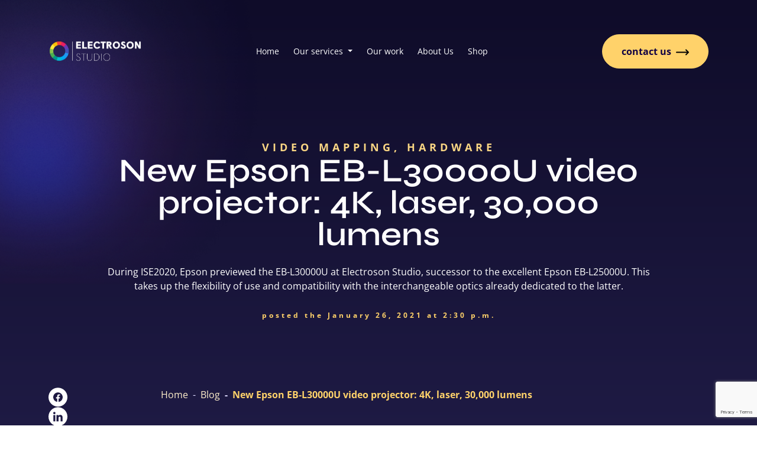

--- FILE ---
content_type: text/html; charset=UTF-8
request_url: https://www.electroson.fr/en/blog/nouveau-videoprojecteur-epson-eb-l30000u-4k-laser-30-000-lumens/
body_size: 14789
content:
<!doctype html>
<html lang="fr">
<head>
    <meta charset="UTF-8">
    <meta http-equiv="x-ua-compatible" content="ie=edge">
    <meta name="viewport" content="width=device-width, initial-scale=1">
    <title>Electroson Studio - Créateurs de mappings vidéo &#8211; Blog &#8211; Nouveau vidéoprojecteur Epson EB-L30000U : 4K, laser, 30 000 lumens</title>
    <meta name="google-site-verification" content="djfRx1DcmsafojOIU3ZJWsBSBEdkLG1SzxYIkxxqeao" />
    <link rel="apple-touch-icon" sizes="180x180" href="https://www.electroson.fr/wp-content/themes/electroson-v3/apple-touch-icon.png">
    <link rel="icon" type="image/png" sizes="32x32" href="https://www.electroson.fr/wp-content/themes/electroson-v3/favicon-32x32.png">
    <link rel="icon" type="image/png" sizes="16x16" href="https://www.electroson.fr/wp-content/themes/electroson-v3/favicon-16x16.png">
    <link rel="manifest" href="https://www.electroson.fr/wp-content/themes/electroson-v3/site.webmanifest">
    <link rel="mask-icon" href="https://www.electroson.fr/wp-content/themes/electroson-v3/safari-pinned-tab.svg" color="#5bbad5">

    <!-- Bootstrap -->
    <link href="https://cdn.jsdelivr.net/npm/bootstrap@5.3.3/dist/css/bootstrap.min.css" rel="stylesheet"
          integrity="sha384-QWTKZyjpPEjISv5WaRU9OFeRpok6YctnYmDr5pNlyT2bRjXh0JMhjY6hW+ALEwIH" crossorigin="anonymous">
    <!-- GlideJS -->
    <link rel="stylesheet" href="https://www.electroson.fr/wp-content/themes/electroson-v3/assets/lib/glidejs/glide.core.min.css">
    <link rel="stylesheet" href="https://www.electroson.fr/wp-content/themes/electroson-v3/assets/lib/glidejs/glide.theme.min.css">
    <link rel="stylesheet" href="https://cdnjs.cloudflare.com/ajax/libs/animate.css/4.0.0/animate.compat.css"/>
    <!-- CSS Perso -->
    <link rel="preload" href="https://www.electroson.fr/wp-content/themes/electroson-v3/assets/styles/_override.css" as="style"/>
    <link rel="preload" href="https://www.electroson.fr/wp-content/themes/electroson-v3/assets/styles/app.css" as="style"/>

    <link rel="stylesheet" href="https://www.electroson.fr/wp-content/themes/electroson-v3/assets/styles/_override.css"/>
    <link rel="stylesheet" href="https://www.electroson.fr/wp-content/themes/electroson-v3/assets/styles/app.css"/>
    <link rel="stylesheet" href="https://www.electroson.fr/wp-content/themes/electroson-v3/assets/styles/homepage.css"/>
    <link rel="stylesheet" href="https://www.electroson.fr/wp-content/themes/electroson-v3/assets/styles/about-us.css"/>
    <link rel="stylesheet" href="https://www.electroson.fr/wp-content/themes/electroson-v3/assets/styles/realisations.css"/>
    <link rel="stylesheet" href="https://www.electroson.fr/wp-content/themes/electroson-v3/assets/styles/projets.css"/>
    <link rel="stylesheet" href="https://www.electroson.fr/wp-content/themes/electroson-v3/assets/styles/services.css"/>
    <link rel="stylesheet" href="https://www.electroson.fr/wp-content/themes/electroson-v3/assets/styles/blog.css"/>
    <link rel="stylesheet" href="https://www.electroson.fr/wp-content/themes/electroson-v3/assets/styles/blog-details.css"/>

    <link rel="alternate" type="application/rss+xml" title="RSS 2.0" href="https://www.electroson.fr/en/feed/">
    <link rel="alternate" type="text/xml" title="RSS .92" href="https://www.electroson.fr/en/feed/rss/">
    <link rel="alternate" type="application/atom+xml" title="Atom 0.3" href="https://www.electroson.fr/en/feed/atom/">
    <link rel="pingback" href="https://www.electroson.fr/xmlrpc.php" />
    <meta name='robots' content='index, follow, max-image-preview:large, max-snippet:-1, max-video-preview:-1' />
	<style>img:is([sizes="auto" i], [sizes^="auto," i]) { contain-intrinsic-size: 3000px 1500px }</style>
	
	<!-- This site is optimized with the Yoast SEO plugin v25.7 - https://yoast.com/wordpress/plugins/seo/ -->
	<link rel="canonical" href="https://www.electroson.fr/en/blog/nouveau-videoprojecteur-epson-eb-l30000u-4k-laser-30-000-lumens/" />
	<meta property="og:locale" content="en_US" />
	<meta property="og:type" content="article" />
	<meta property="og:title" content="Electroson Studio - Créateurs de mappings vidéo &#8211; Blog &#8211; Nouveau vidéoprojecteur Epson EB-L30000U : 4K, laser, 30 000 lumens" />
	<meta property="og:description" content="Lors de l&#039;ISE2020, Epson a présenté en avant-première à Electroson Studio l&#039;EB-L30000U, successeur de l&#039;excellent Epson EB-L25000U. Celui-ci reprend la flexibilité d’utilisation et la compatibilité avec les optiques interchangeables déjà dédiées à ce dernier." />
	<meta property="og:url" content="https://www.electroson.fr/en/blog/nouveau-videoprojecteur-epson-eb-l30000u-4k-laser-30-000-lumens/" />
	<meta property="og:site_name" content="Electroson Studio - Créateurs de mappings vidéo" />
	<meta property="article:publisher" content="https://www.facebook.com/electroson.studio" />
	<meta property="article:published_time" content="2021-01-26T13:30:00+00:00" />
	<meta property="article:modified_time" content="2024-07-08T15:46:53+00:00" />
	<meta property="og:image" content="https://www.electroson.fr/wp-content/uploads/2020/08/productpicture-lores-eb-l25000u_10.png.png" />
	<meta property="og:image:width" content="904" />
	<meta property="og:image:height" content="554" />
	<meta property="og:image:type" content="image/png" />
	<meta name="author" content="electroson" />
	<meta name="twitter:card" content="summary_large_image" />
	<meta name="twitter:label1" content="Written by" />
	<meta name="twitter:data1" content="electroson" />
	<meta name="twitter:label2" content="Est. reading time" />
	<meta name="twitter:data2" content="2 minutes" />
	<script type="application/ld+json" class="yoast-schema-graph">{"@context":"https://schema.org","@graph":[{"@type":"Article","@id":"https://www.electroson.fr/blog/nouveau-videoprojecteur-epson-eb-l30000u-4k-laser-30-000-lumens/#article","isPartOf":{"@id":"https://www.electroson.fr/blog/nouveau-videoprojecteur-epson-eb-l30000u-4k-laser-30-000-lumens/"},"author":{"name":"electroson","@id":"https://www.electroson.fr/en/#/schema/person/7a73445a81dbd26af08c72c6ff5317e5"},"headline":"Nouveau vidéoprojecteur Epson EB-L30000U : 4K, laser, 30 000 lumens","datePublished":"2021-01-26T13:30:00+00:00","dateModified":"2024-07-08T15:46:53+00:00","mainEntityOfPage":{"@id":"https://www.electroson.fr/blog/nouveau-videoprojecteur-epson-eb-l30000u-4k-laser-30-000-lumens/"},"wordCount":196,"commentCount":0,"publisher":{"@id":"https://www.electroson.fr/en/#organization"},"image":{"@id":"https://www.electroson.fr/blog/nouveau-videoprojecteur-epson-eb-l30000u-4k-laser-30-000-lumens/#primaryimage"},"thumbnailUrl":"https://www.electroson.fr/wp-content/uploads/2020/08/productpicture-lores-eb-l25000u_10.png.png","keywords":["30000 lumens","30000u","Epson","Mapping vidéo","ProAV"],"articleSection":["Mapping vidéo","Matériel"],"inLanguage":"en-US","potentialAction":[{"@type":"CommentAction","name":"Comment","target":["https://www.electroson.fr/blog/nouveau-videoprojecteur-epson-eb-l30000u-4k-laser-30-000-lumens/#respond"]}]},{"@type":"WebPage","@id":"https://www.electroson.fr/blog/nouveau-videoprojecteur-epson-eb-l30000u-4k-laser-30-000-lumens/","url":"https://www.electroson.fr/blog/nouveau-videoprojecteur-epson-eb-l30000u-4k-laser-30-000-lumens/","name":"Electroson Studio - Créateurs de mappings vidéo &#8211; Blog &#8211; Nouveau vidéoprojecteur Epson EB-L30000U : 4K, laser, 30 000 lumens","isPartOf":{"@id":"https://www.electroson.fr/en/#website"},"primaryImageOfPage":{"@id":"https://www.electroson.fr/blog/nouveau-videoprojecteur-epson-eb-l30000u-4k-laser-30-000-lumens/#primaryimage"},"image":{"@id":"https://www.electroson.fr/blog/nouveau-videoprojecteur-epson-eb-l30000u-4k-laser-30-000-lumens/#primaryimage"},"thumbnailUrl":"https://www.electroson.fr/wp-content/uploads/2020/08/productpicture-lores-eb-l25000u_10.png.png","datePublished":"2021-01-26T13:30:00+00:00","dateModified":"2024-07-08T15:46:53+00:00","breadcrumb":{"@id":"https://www.electroson.fr/blog/nouveau-videoprojecteur-epson-eb-l30000u-4k-laser-30-000-lumens/#breadcrumb"},"inLanguage":"en-US","potentialAction":[{"@type":"ReadAction","target":["https://www.electroson.fr/blog/nouveau-videoprojecteur-epson-eb-l30000u-4k-laser-30-000-lumens/"]}]},{"@type":"ImageObject","inLanguage":"en-US","@id":"https://www.electroson.fr/blog/nouveau-videoprojecteur-epson-eb-l30000u-4k-laser-30-000-lumens/#primaryimage","url":"https://www.electroson.fr/wp-content/uploads/2020/08/productpicture-lores-eb-l25000u_10.png.png","contentUrl":"https://www.electroson.fr/wp-content/uploads/2020/08/productpicture-lores-eb-l25000u_10.png.png","width":"904","height":"554","caption":"Epson EB-L30000U"},{"@type":"BreadcrumbList","@id":"https://www.electroson.fr/blog/nouveau-videoprojecteur-epson-eb-l30000u-4k-laser-30-000-lumens/#breadcrumb","itemListElement":[{"@type":"ListItem","position":1,"name":"Home","item":"https://www.electroson.fr/en/"},{"@type":"ListItem","position":2,"name":"Blog","item":"https://www.electroson.fr/blog/"},{"@type":"ListItem","position":3,"name":"Nouveau vidéoprojecteur Epson EB-L30000U : 4K, laser, 30 000 lumens"}]},{"@type":"WebSite","@id":"https://www.electroson.fr/en/#website","url":"https://www.electroson.fr/en/","name":"Electroson Studio - Créateurs de mappings vidéo","description":"","publisher":{"@id":"https://www.electroson.fr/en/#organization"},"potentialAction":[{"@type":"SearchAction","target":{"@type":"EntryPoint","urlTemplate":"https://www.electroson.fr/en/?s={search_term_string}"},"query-input":{"@type":"PropertyValueSpecification","valueRequired":true,"valueName":"search_term_string"}}],"inLanguage":"en-US"},{"@type":"Organization","@id":"https://www.electroson.fr/en/#organization","name":"Electroson Studio","url":"https://www.electroson.fr/en/","logo":{"@type":"ImageObject","inLanguage":"en-US","@id":"https://www.electroson.fr/en/#/schema/logo/image/","url":"https://www.electroson.fr/wp-content/uploads/2020/05/Logo-Electroson-Studio-2018-noir-transparent-grand.png","contentUrl":"https://www.electroson.fr/wp-content/uploads/2020/05/Logo-Electroson-Studio-2018-noir-transparent-grand.png","width":5400,"height":1440,"caption":"Electroson Studio"},"image":{"@id":"https://www.electroson.fr/en/#/schema/logo/image/"},"sameAs":["https://www.facebook.com/electroson.studio","https://www.instagram.com/electroson/","https://www.linkedin.com/company/electroson-studio/","https://www.youtube.com/channel/UCNweWo9JNw2byoR46hVcdSQ/videos"]},{"@type":"Person","@id":"https://www.electroson.fr/en/#/schema/person/7a73445a81dbd26af08c72c6ff5317e5","name":"electroson","image":{"@type":"ImageObject","inLanguage":"en-US","@id":"https://www.electroson.fr/en/#/schema/person/image/","url":"https://secure.gravatar.com/avatar/4b0692e3239df6858f79903120dd849e5f6996c53a04d16b03a827b01a23eeac?s=96&d=mm&r=g","contentUrl":"https://secure.gravatar.com/avatar/4b0692e3239df6858f79903120dd849e5f6996c53a04d16b03a827b01a23eeac?s=96&d=mm&r=g","caption":"electroson"}}]}</script>
	<!-- / Yoast SEO plugin. -->


<link rel='dns-prefetch' href='//www.googletagmanager.com' />
<link rel="alternate" type="application/rss+xml" title="Electroson Studio - Créateurs de mappings vidéo &raquo; Nouveau vidéoprojecteur Epson EB-L30000U : 4K, laser, 30 000 lumens Comments Feed" href="https://www.electroson.fr/en/blog/nouveau-videoprojecteur-epson-eb-l30000u-4k-laser-30-000-lumens/feed/" />
		<!-- This site uses the Google Analytics by ExactMetrics plugin v8.7.4 - Using Analytics tracking - https://www.exactmetrics.com/ -->
							<script src="//www.googletagmanager.com/gtag/js?id=G-JBRNKDQG14"  data-cfasync="false" data-wpfc-render="false" type="text/javascript" async></script>
			<script data-cfasync="false" data-wpfc-render="false" type="text/javascript">
				var em_version = '8.7.4';
				var em_track_user = true;
				var em_no_track_reason = '';
								var ExactMetricsDefaultLocations = {"page_location":"https:\/\/www.electroson.fr\/en\/blog\/nouveau-videoprojecteur-epson-eb-l30000u-4k-laser-30-000-lumens\/"};
								if ( typeof ExactMetricsPrivacyGuardFilter === 'function' ) {
					var ExactMetricsLocations = (typeof ExactMetricsExcludeQuery === 'object') ? ExactMetricsPrivacyGuardFilter( ExactMetricsExcludeQuery ) : ExactMetricsPrivacyGuardFilter( ExactMetricsDefaultLocations );
				} else {
					var ExactMetricsLocations = (typeof ExactMetricsExcludeQuery === 'object') ? ExactMetricsExcludeQuery : ExactMetricsDefaultLocations;
				}

								var disableStrs = [
										'ga-disable-G-JBRNKDQG14',
									];

				/* Function to detect opted out users */
				function __gtagTrackerIsOptedOut() {
					for (var index = 0; index < disableStrs.length; index++) {
						if (document.cookie.indexOf(disableStrs[index] + '=true') > -1) {
							return true;
						}
					}

					return false;
				}

				/* Disable tracking if the opt-out cookie exists. */
				if (__gtagTrackerIsOptedOut()) {
					for (var index = 0; index < disableStrs.length; index++) {
						window[disableStrs[index]] = true;
					}
				}

				/* Opt-out function */
				function __gtagTrackerOptout() {
					for (var index = 0; index < disableStrs.length; index++) {
						document.cookie = disableStrs[index] + '=true; expires=Thu, 31 Dec 2099 23:59:59 UTC; path=/';
						window[disableStrs[index]] = true;
					}
				}

				if ('undefined' === typeof gaOptout) {
					function gaOptout() {
						__gtagTrackerOptout();
					}
				}
								window.dataLayer = window.dataLayer || [];

				window.ExactMetricsDualTracker = {
					helpers: {},
					trackers: {},
				};
				if (em_track_user) {
					function __gtagDataLayer() {
						dataLayer.push(arguments);
					}

					function __gtagTracker(type, name, parameters) {
						if (!parameters) {
							parameters = {};
						}

						if (parameters.send_to) {
							__gtagDataLayer.apply(null, arguments);
							return;
						}

						if (type === 'event') {
														parameters.send_to = exactmetrics_frontend.v4_id;
							var hookName = name;
							if (typeof parameters['event_category'] !== 'undefined') {
								hookName = parameters['event_category'] + ':' + name;
							}

							if (typeof ExactMetricsDualTracker.trackers[hookName] !== 'undefined') {
								ExactMetricsDualTracker.trackers[hookName](parameters);
							} else {
								__gtagDataLayer('event', name, parameters);
							}
							
						} else {
							__gtagDataLayer.apply(null, arguments);
						}
					}

					__gtagTracker('js', new Date());
					__gtagTracker('set', {
						'developer_id.dNDMyYj': true,
											});
					if ( ExactMetricsLocations.page_location ) {
						__gtagTracker('set', ExactMetricsLocations);
					}
										__gtagTracker('config', 'G-JBRNKDQG14', {"forceSSL":"true"} );
										window.gtag = __gtagTracker;										(function () {
						/* https://developers.google.com/analytics/devguides/collection/analyticsjs/ */
						/* ga and __gaTracker compatibility shim. */
						var noopfn = function () {
							return null;
						};
						var newtracker = function () {
							return new Tracker();
						};
						var Tracker = function () {
							return null;
						};
						var p = Tracker.prototype;
						p.get = noopfn;
						p.set = noopfn;
						p.send = function () {
							var args = Array.prototype.slice.call(arguments);
							args.unshift('send');
							__gaTracker.apply(null, args);
						};
						var __gaTracker = function () {
							var len = arguments.length;
							if (len === 0) {
								return;
							}
							var f = arguments[len - 1];
							if (typeof f !== 'object' || f === null || typeof f.hitCallback !== 'function') {
								if ('send' === arguments[0]) {
									var hitConverted, hitObject = false, action;
									if ('event' === arguments[1]) {
										if ('undefined' !== typeof arguments[3]) {
											hitObject = {
												'eventAction': arguments[3],
												'eventCategory': arguments[2],
												'eventLabel': arguments[4],
												'value': arguments[5] ? arguments[5] : 1,
											}
										}
									}
									if ('pageview' === arguments[1]) {
										if ('undefined' !== typeof arguments[2]) {
											hitObject = {
												'eventAction': 'page_view',
												'page_path': arguments[2],
											}
										}
									}
									if (typeof arguments[2] === 'object') {
										hitObject = arguments[2];
									}
									if (typeof arguments[5] === 'object') {
										Object.assign(hitObject, arguments[5]);
									}
									if ('undefined' !== typeof arguments[1].hitType) {
										hitObject = arguments[1];
										if ('pageview' === hitObject.hitType) {
											hitObject.eventAction = 'page_view';
										}
									}
									if (hitObject) {
										action = 'timing' === arguments[1].hitType ? 'timing_complete' : hitObject.eventAction;
										hitConverted = mapArgs(hitObject);
										__gtagTracker('event', action, hitConverted);
									}
								}
								return;
							}

							function mapArgs(args) {
								var arg, hit = {};
								var gaMap = {
									'eventCategory': 'event_category',
									'eventAction': 'event_action',
									'eventLabel': 'event_label',
									'eventValue': 'event_value',
									'nonInteraction': 'non_interaction',
									'timingCategory': 'event_category',
									'timingVar': 'name',
									'timingValue': 'value',
									'timingLabel': 'event_label',
									'page': 'page_path',
									'location': 'page_location',
									'title': 'page_title',
									'referrer' : 'page_referrer',
								};
								for (arg in args) {
																		if (!(!args.hasOwnProperty(arg) || !gaMap.hasOwnProperty(arg))) {
										hit[gaMap[arg]] = args[arg];
									} else {
										hit[arg] = args[arg];
									}
								}
								return hit;
							}

							try {
								f.hitCallback();
							} catch (ex) {
							}
						};
						__gaTracker.create = newtracker;
						__gaTracker.getByName = newtracker;
						__gaTracker.getAll = function () {
							return [];
						};
						__gaTracker.remove = noopfn;
						__gaTracker.loaded = true;
						window['__gaTracker'] = __gaTracker;
					})();
									} else {
										console.log("");
					(function () {
						function __gtagTracker() {
							return null;
						}

						window['__gtagTracker'] = __gtagTracker;
						window['gtag'] = __gtagTracker;
					})();
									}
			</script>
			
							<!-- / Google Analytics by ExactMetrics -->
		<script type="text/javascript">
/* <![CDATA[ */
window._wpemojiSettings = {"baseUrl":"https:\/\/s.w.org\/images\/core\/emoji\/16.0.1\/72x72\/","ext":".png","svgUrl":"https:\/\/s.w.org\/images\/core\/emoji\/16.0.1\/svg\/","svgExt":".svg","source":{"concatemoji":"https:\/\/www.electroson.fr\/wp-includes\/js\/wp-emoji-release.min.js?ver=6.8.3"}};
/*! This file is auto-generated */
!function(s,n){var o,i,e;function c(e){try{var t={supportTests:e,timestamp:(new Date).valueOf()};sessionStorage.setItem(o,JSON.stringify(t))}catch(e){}}function p(e,t,n){e.clearRect(0,0,e.canvas.width,e.canvas.height),e.fillText(t,0,0);var t=new Uint32Array(e.getImageData(0,0,e.canvas.width,e.canvas.height).data),a=(e.clearRect(0,0,e.canvas.width,e.canvas.height),e.fillText(n,0,0),new Uint32Array(e.getImageData(0,0,e.canvas.width,e.canvas.height).data));return t.every(function(e,t){return e===a[t]})}function u(e,t){e.clearRect(0,0,e.canvas.width,e.canvas.height),e.fillText(t,0,0);for(var n=e.getImageData(16,16,1,1),a=0;a<n.data.length;a++)if(0!==n.data[a])return!1;return!0}function f(e,t,n,a){switch(t){case"flag":return n(e,"\ud83c\udff3\ufe0f\u200d\u26a7\ufe0f","\ud83c\udff3\ufe0f\u200b\u26a7\ufe0f")?!1:!n(e,"\ud83c\udde8\ud83c\uddf6","\ud83c\udde8\u200b\ud83c\uddf6")&&!n(e,"\ud83c\udff4\udb40\udc67\udb40\udc62\udb40\udc65\udb40\udc6e\udb40\udc67\udb40\udc7f","\ud83c\udff4\u200b\udb40\udc67\u200b\udb40\udc62\u200b\udb40\udc65\u200b\udb40\udc6e\u200b\udb40\udc67\u200b\udb40\udc7f");case"emoji":return!a(e,"\ud83e\udedf")}return!1}function g(e,t,n,a){var r="undefined"!=typeof WorkerGlobalScope&&self instanceof WorkerGlobalScope?new OffscreenCanvas(300,150):s.createElement("canvas"),o=r.getContext("2d",{willReadFrequently:!0}),i=(o.textBaseline="top",o.font="600 32px Arial",{});return e.forEach(function(e){i[e]=t(o,e,n,a)}),i}function t(e){var t=s.createElement("script");t.src=e,t.defer=!0,s.head.appendChild(t)}"undefined"!=typeof Promise&&(o="wpEmojiSettingsSupports",i=["flag","emoji"],n.supports={everything:!0,everythingExceptFlag:!0},e=new Promise(function(e){s.addEventListener("DOMContentLoaded",e,{once:!0})}),new Promise(function(t){var n=function(){try{var e=JSON.parse(sessionStorage.getItem(o));if("object"==typeof e&&"number"==typeof e.timestamp&&(new Date).valueOf()<e.timestamp+604800&&"object"==typeof e.supportTests)return e.supportTests}catch(e){}return null}();if(!n){if("undefined"!=typeof Worker&&"undefined"!=typeof OffscreenCanvas&&"undefined"!=typeof URL&&URL.createObjectURL&&"undefined"!=typeof Blob)try{var e="postMessage("+g.toString()+"("+[JSON.stringify(i),f.toString(),p.toString(),u.toString()].join(",")+"));",a=new Blob([e],{type:"text/javascript"}),r=new Worker(URL.createObjectURL(a),{name:"wpTestEmojiSupports"});return void(r.onmessage=function(e){c(n=e.data),r.terminate(),t(n)})}catch(e){}c(n=g(i,f,p,u))}t(n)}).then(function(e){for(var t in e)n.supports[t]=e[t],n.supports.everything=n.supports.everything&&n.supports[t],"flag"!==t&&(n.supports.everythingExceptFlag=n.supports.everythingExceptFlag&&n.supports[t]);n.supports.everythingExceptFlag=n.supports.everythingExceptFlag&&!n.supports.flag,n.DOMReady=!1,n.readyCallback=function(){n.DOMReady=!0}}).then(function(){return e}).then(function(){var e;n.supports.everything||(n.readyCallback(),(e=n.source||{}).concatemoji?t(e.concatemoji):e.wpemoji&&e.twemoji&&(t(e.twemoji),t(e.wpemoji)))}))}((window,document),window._wpemojiSettings);
/* ]]> */
</script>
<link rel='stylesheet' id='sdm-styles-css' href='https://www.electroson.fr/wp-content/plugins/simple-download-monitor/css/sdm_wp_styles.css?ver=6.8.3' type='text/css' media='all' />
<style id='wp-emoji-styles-inline-css' type='text/css'>

	img.wp-smiley, img.emoji {
		display: inline !important;
		border: none !important;
		box-shadow: none !important;
		height: 1em !important;
		width: 1em !important;
		margin: 0 0.07em !important;
		vertical-align: -0.1em !important;
		background: none !important;
		padding: 0 !important;
	}
</style>
<link rel='stylesheet' id='wp-block-library-css' href='https://www.electroson.fr/wp-includes/css/dist/block-library/style.min.css?ver=6.8.3' type='text/css' media='all' />
<style id='classic-theme-styles-inline-css' type='text/css'>
/*! This file is auto-generated */
.wp-block-button__link{color:#fff;background-color:#32373c;border-radius:9999px;box-shadow:none;text-decoration:none;padding:calc(.667em + 2px) calc(1.333em + 2px);font-size:1.125em}.wp-block-file__button{background:#32373c;color:#fff;text-decoration:none}
</style>
<style id='global-styles-inline-css' type='text/css'>
:root{--wp--preset--aspect-ratio--square: 1;--wp--preset--aspect-ratio--4-3: 4/3;--wp--preset--aspect-ratio--3-4: 3/4;--wp--preset--aspect-ratio--3-2: 3/2;--wp--preset--aspect-ratio--2-3: 2/3;--wp--preset--aspect-ratio--16-9: 16/9;--wp--preset--aspect-ratio--9-16: 9/16;--wp--preset--color--black: #000000;--wp--preset--color--cyan-bluish-gray: #abb8c3;--wp--preset--color--white: #ffffff;--wp--preset--color--pale-pink: #f78da7;--wp--preset--color--vivid-red: #cf2e2e;--wp--preset--color--luminous-vivid-orange: #ff6900;--wp--preset--color--luminous-vivid-amber: #fcb900;--wp--preset--color--light-green-cyan: #7bdcb5;--wp--preset--color--vivid-green-cyan: #00d084;--wp--preset--color--pale-cyan-blue: #8ed1fc;--wp--preset--color--vivid-cyan-blue: #0693e3;--wp--preset--color--vivid-purple: #9b51e0;--wp--preset--gradient--vivid-cyan-blue-to-vivid-purple: linear-gradient(135deg,rgba(6,147,227,1) 0%,rgb(155,81,224) 100%);--wp--preset--gradient--light-green-cyan-to-vivid-green-cyan: linear-gradient(135deg,rgb(122,220,180) 0%,rgb(0,208,130) 100%);--wp--preset--gradient--luminous-vivid-amber-to-luminous-vivid-orange: linear-gradient(135deg,rgba(252,185,0,1) 0%,rgba(255,105,0,1) 100%);--wp--preset--gradient--luminous-vivid-orange-to-vivid-red: linear-gradient(135deg,rgba(255,105,0,1) 0%,rgb(207,46,46) 100%);--wp--preset--gradient--very-light-gray-to-cyan-bluish-gray: linear-gradient(135deg,rgb(238,238,238) 0%,rgb(169,184,195) 100%);--wp--preset--gradient--cool-to-warm-spectrum: linear-gradient(135deg,rgb(74,234,220) 0%,rgb(151,120,209) 20%,rgb(207,42,186) 40%,rgb(238,44,130) 60%,rgb(251,105,98) 80%,rgb(254,248,76) 100%);--wp--preset--gradient--blush-light-purple: linear-gradient(135deg,rgb(255,206,236) 0%,rgb(152,150,240) 100%);--wp--preset--gradient--blush-bordeaux: linear-gradient(135deg,rgb(254,205,165) 0%,rgb(254,45,45) 50%,rgb(107,0,62) 100%);--wp--preset--gradient--luminous-dusk: linear-gradient(135deg,rgb(255,203,112) 0%,rgb(199,81,192) 50%,rgb(65,88,208) 100%);--wp--preset--gradient--pale-ocean: linear-gradient(135deg,rgb(255,245,203) 0%,rgb(182,227,212) 50%,rgb(51,167,181) 100%);--wp--preset--gradient--electric-grass: linear-gradient(135deg,rgb(202,248,128) 0%,rgb(113,206,126) 100%);--wp--preset--gradient--midnight: linear-gradient(135deg,rgb(2,3,129) 0%,rgb(40,116,252) 100%);--wp--preset--font-size--small: 13px;--wp--preset--font-size--medium: 20px;--wp--preset--font-size--large: 36px;--wp--preset--font-size--x-large: 42px;--wp--preset--spacing--20: 0.44rem;--wp--preset--spacing--30: 0.67rem;--wp--preset--spacing--40: 1rem;--wp--preset--spacing--50: 1.5rem;--wp--preset--spacing--60: 2.25rem;--wp--preset--spacing--70: 3.38rem;--wp--preset--spacing--80: 5.06rem;--wp--preset--shadow--natural: 6px 6px 9px rgba(0, 0, 0, 0.2);--wp--preset--shadow--deep: 12px 12px 50px rgba(0, 0, 0, 0.4);--wp--preset--shadow--sharp: 6px 6px 0px rgba(0, 0, 0, 0.2);--wp--preset--shadow--outlined: 6px 6px 0px -3px rgba(255, 255, 255, 1), 6px 6px rgba(0, 0, 0, 1);--wp--preset--shadow--crisp: 6px 6px 0px rgba(0, 0, 0, 1);}:where(.is-layout-flex){gap: 0.5em;}:where(.is-layout-grid){gap: 0.5em;}body .is-layout-flex{display: flex;}.is-layout-flex{flex-wrap: wrap;align-items: center;}.is-layout-flex > :is(*, div){margin: 0;}body .is-layout-grid{display: grid;}.is-layout-grid > :is(*, div){margin: 0;}:where(.wp-block-columns.is-layout-flex){gap: 2em;}:where(.wp-block-columns.is-layout-grid){gap: 2em;}:where(.wp-block-post-template.is-layout-flex){gap: 1.25em;}:where(.wp-block-post-template.is-layout-grid){gap: 1.25em;}.has-black-color{color: var(--wp--preset--color--black) !important;}.has-cyan-bluish-gray-color{color: var(--wp--preset--color--cyan-bluish-gray) !important;}.has-white-color{color: var(--wp--preset--color--white) !important;}.has-pale-pink-color{color: var(--wp--preset--color--pale-pink) !important;}.has-vivid-red-color{color: var(--wp--preset--color--vivid-red) !important;}.has-luminous-vivid-orange-color{color: var(--wp--preset--color--luminous-vivid-orange) !important;}.has-luminous-vivid-amber-color{color: var(--wp--preset--color--luminous-vivid-amber) !important;}.has-light-green-cyan-color{color: var(--wp--preset--color--light-green-cyan) !important;}.has-vivid-green-cyan-color{color: var(--wp--preset--color--vivid-green-cyan) !important;}.has-pale-cyan-blue-color{color: var(--wp--preset--color--pale-cyan-blue) !important;}.has-vivid-cyan-blue-color{color: var(--wp--preset--color--vivid-cyan-blue) !important;}.has-vivid-purple-color{color: var(--wp--preset--color--vivid-purple) !important;}.has-black-background-color{background-color: var(--wp--preset--color--black) !important;}.has-cyan-bluish-gray-background-color{background-color: var(--wp--preset--color--cyan-bluish-gray) !important;}.has-white-background-color{background-color: var(--wp--preset--color--white) !important;}.has-pale-pink-background-color{background-color: var(--wp--preset--color--pale-pink) !important;}.has-vivid-red-background-color{background-color: var(--wp--preset--color--vivid-red) !important;}.has-luminous-vivid-orange-background-color{background-color: var(--wp--preset--color--luminous-vivid-orange) !important;}.has-luminous-vivid-amber-background-color{background-color: var(--wp--preset--color--luminous-vivid-amber) !important;}.has-light-green-cyan-background-color{background-color: var(--wp--preset--color--light-green-cyan) !important;}.has-vivid-green-cyan-background-color{background-color: var(--wp--preset--color--vivid-green-cyan) !important;}.has-pale-cyan-blue-background-color{background-color: var(--wp--preset--color--pale-cyan-blue) !important;}.has-vivid-cyan-blue-background-color{background-color: var(--wp--preset--color--vivid-cyan-blue) !important;}.has-vivid-purple-background-color{background-color: var(--wp--preset--color--vivid-purple) !important;}.has-black-border-color{border-color: var(--wp--preset--color--black) !important;}.has-cyan-bluish-gray-border-color{border-color: var(--wp--preset--color--cyan-bluish-gray) !important;}.has-white-border-color{border-color: var(--wp--preset--color--white) !important;}.has-pale-pink-border-color{border-color: var(--wp--preset--color--pale-pink) !important;}.has-vivid-red-border-color{border-color: var(--wp--preset--color--vivid-red) !important;}.has-luminous-vivid-orange-border-color{border-color: var(--wp--preset--color--luminous-vivid-orange) !important;}.has-luminous-vivid-amber-border-color{border-color: var(--wp--preset--color--luminous-vivid-amber) !important;}.has-light-green-cyan-border-color{border-color: var(--wp--preset--color--light-green-cyan) !important;}.has-vivid-green-cyan-border-color{border-color: var(--wp--preset--color--vivid-green-cyan) !important;}.has-pale-cyan-blue-border-color{border-color: var(--wp--preset--color--pale-cyan-blue) !important;}.has-vivid-cyan-blue-border-color{border-color: var(--wp--preset--color--vivid-cyan-blue) !important;}.has-vivid-purple-border-color{border-color: var(--wp--preset--color--vivid-purple) !important;}.has-vivid-cyan-blue-to-vivid-purple-gradient-background{background: var(--wp--preset--gradient--vivid-cyan-blue-to-vivid-purple) !important;}.has-light-green-cyan-to-vivid-green-cyan-gradient-background{background: var(--wp--preset--gradient--light-green-cyan-to-vivid-green-cyan) !important;}.has-luminous-vivid-amber-to-luminous-vivid-orange-gradient-background{background: var(--wp--preset--gradient--luminous-vivid-amber-to-luminous-vivid-orange) !important;}.has-luminous-vivid-orange-to-vivid-red-gradient-background{background: var(--wp--preset--gradient--luminous-vivid-orange-to-vivid-red) !important;}.has-very-light-gray-to-cyan-bluish-gray-gradient-background{background: var(--wp--preset--gradient--very-light-gray-to-cyan-bluish-gray) !important;}.has-cool-to-warm-spectrum-gradient-background{background: var(--wp--preset--gradient--cool-to-warm-spectrum) !important;}.has-blush-light-purple-gradient-background{background: var(--wp--preset--gradient--blush-light-purple) !important;}.has-blush-bordeaux-gradient-background{background: var(--wp--preset--gradient--blush-bordeaux) !important;}.has-luminous-dusk-gradient-background{background: var(--wp--preset--gradient--luminous-dusk) !important;}.has-pale-ocean-gradient-background{background: var(--wp--preset--gradient--pale-ocean) !important;}.has-electric-grass-gradient-background{background: var(--wp--preset--gradient--electric-grass) !important;}.has-midnight-gradient-background{background: var(--wp--preset--gradient--midnight) !important;}.has-small-font-size{font-size: var(--wp--preset--font-size--small) !important;}.has-medium-font-size{font-size: var(--wp--preset--font-size--medium) !important;}.has-large-font-size{font-size: var(--wp--preset--font-size--large) !important;}.has-x-large-font-size{font-size: var(--wp--preset--font-size--x-large) !important;}
:where(.wp-block-post-template.is-layout-flex){gap: 1.25em;}:where(.wp-block-post-template.is-layout-grid){gap: 1.25em;}
:where(.wp-block-columns.is-layout-flex){gap: 2em;}:where(.wp-block-columns.is-layout-grid){gap: 2em;}
:root :where(.wp-block-pullquote){font-size: 1.5em;line-height: 1.6;}
</style>
<link rel='stylesheet' id='contact-form-7-css' href='https://www.electroson.fr/wp-content/plugins/contact-form-7/includes/css/styles.css?ver=6.1.1' type='text/css' media='all' />
<link rel='stylesheet' id='trp-language-switcher-style-css' href='https://www.electroson.fr/wp-content/plugins/translatepress-multilingual/assets/css/trp-language-switcher.css?ver=2.9.22' type='text/css' media='all' />
<link rel='stylesheet' id='wp_mailjet_form_builder_widget-widget-front-styles-css' href='https://www.electroson.fr/wp-content/plugins/mailjet-for-wordpress/src/widgetformbuilder/css/front-widget.css?ver=6.1.5' type='text/css' media='all' />
<link rel='stylesheet' id='cf7cf-style-css' href='https://www.electroson.fr/wp-content/plugins/cf7-conditional-fields/style.css?ver=2.6.3' type='text/css' media='all' />
<script type="text/javascript" src="https://www.electroson.fr/wp-includes/js/jquery/jquery.min.js?ver=3.7.1" id="jquery-core-js"></script>
<script type="text/javascript" src="https://www.electroson.fr/wp-includes/js/jquery/jquery-migrate.min.js?ver=3.4.1" id="jquery-migrate-js"></script>
<script type="text/javascript" src="https://www.electroson.fr/wp-content/plugins/google-analytics-dashboard-for-wp/assets/js/frontend-gtag.min.js?ver=8.7.4" id="exactmetrics-frontend-script-js" async="async" data-wp-strategy="async"></script>
<script data-cfasync="false" data-wpfc-render="false" type="text/javascript" id='exactmetrics-frontend-script-js-extra'>/* <![CDATA[ */
var exactmetrics_frontend = {"js_events_tracking":"true","download_extensions":"zip,mp3,mpeg,pdf,docx,pptx,xlsx,rar","inbound_paths":"[]","home_url":"https:\/\/www.electroson.fr\/en","hash_tracking":"false","v4_id":"G-JBRNKDQG14"};/* ]]> */
</script>
<script type="text/javascript" id="sdm-scripts-js-extra">
/* <![CDATA[ */
var sdm_ajax_script = {"ajaxurl":"https:\/\/www.electroson.fr\/wp-admin\/admin-ajax.php"};
/* ]]> */
</script>
<script type="text/javascript" src="https://www.electroson.fr/wp-content/plugins/simple-download-monitor/js/sdm_wp_scripts.js?ver=6.8.3" id="sdm-scripts-js"></script>

<!-- Google tag (gtag.js) snippet added by Site Kit -->
<!-- Google Analytics snippet added by Site Kit -->
<script type="text/javascript" src="https://www.googletagmanager.com/gtag/js?id=G-8XMST6CNZE" id="google_gtagjs-js" async></script>
<script type="text/javascript" id="google_gtagjs-js-after">
/* <![CDATA[ */
window.dataLayer = window.dataLayer || [];function gtag(){dataLayer.push(arguments);}
gtag("set","linker",{"domains":["www.electroson.fr"]});
gtag("js", new Date());
gtag("set", "developer_id.dZTNiMT", true);
gtag("config", "G-8XMST6CNZE");
/* ]]> */
</script>
<link rel="https://api.w.org/" href="https://www.electroson.fr/en/wp-json/" /><link rel="alternate" title="JSON" type="application/json" href="https://www.electroson.fr/en/wp-json/wp/v2/posts/1359" /><link rel="EditURI" type="application/rsd+xml" title="RSD" href="https://www.electroson.fr/xmlrpc.php?rsd" />
<link rel='shortlink' href='https://www.electroson.fr/en/?p=1359' />
<link rel="alternate" title="oEmbed (JSON)" type="application/json+oembed" href="https://www.electroson.fr/en/wp-json/oembed/1.0/embed?url=https%3A%2F%2Fwww.electroson.fr%2Fen%2Fblog%2Fnouveau-videoprojecteur-epson-eb-l30000u-4k-laser-30-000-lumens%2F" />
<link rel="alternate" title="oEmbed (XML)" type="text/xml+oembed" href="https://www.electroson.fr/en/wp-json/oembed/1.0/embed?url=https%3A%2F%2Fwww.electroson.fr%2Fen%2Fblog%2Fnouveau-videoprojecteur-epson-eb-l30000u-4k-laser-30-000-lumens%2F&#038;format=xml" />
<meta name="generator" content="Site Kit by Google 1.159.0" /><link rel="alternate" hreflang="fr-FR" href="https://www.electroson.fr/blog/nouveau-videoprojecteur-epson-eb-l30000u-4k-laser-30-000-lumens/"/>
<link rel="alternate" hreflang="en-US" href="https://www.electroson.fr/en/blog/nouveau-videoprojecteur-epson-eb-l30000u-4k-laser-30-000-lumens/"/>
<link rel="alternate" hreflang="fr" href="https://www.electroson.fr/blog/nouveau-videoprojecteur-epson-eb-l30000u-4k-laser-30-000-lumens/"/>
<link rel="alternate" hreflang="en" href="https://www.electroson.fr/en/blog/nouveau-videoprojecteur-epson-eb-l30000u-4k-laser-30-000-lumens/"/>
</head>
<body class="position-relative">
<header>
    <nav class="navbar navbar-expand-lg">
        <div class="container">
            <a class="navbar-brand" href="/en/">
                <img src="https://www.electroson.fr/wp-content/themes/electroson-v3/assets/images/logo.svg" alt="logo"/>
            </a>
            <button class="navbar-toggler" type="button" data-bs-toggle="offcanvas" data-bs-target="#offcanvasNavbar" aria-controls="offcanvasNavbar" aria-label="Toggle navigation">
                <span class="navbar-toggler-icon"></span>
            </button>
            <div class="offcanvas offcanvas-end" tabindex="-1" id="offcanvasNavbar" aria-labelledby="offcanvasNavbarLabel">
                <div class="offcanvas-header">
                    <h5 class="offcanvas-title" id="offcanvasNavbarLabel">
                        <img src="https://www.electroson.fr/wp-content/themes/electroson-v3/assets/images/logo.svg" alt="logo"/>
                    </h5>
                    <button type="button" class="btn-close" data-bs-dismiss="offcanvas" aria-label="Close"></button>
                </div>
                <div class="offcanvas-body">
                    <ul class="navbar-nav align-items-lg-center justify-content-lg-center pe-lg-3 mb-2 mb-lg-0 flex-grow-1">
                        <li class="nav-item">
                            <a class="nav-link" href="/en/">Home</a>
                        </li>
                        <li class="nav-item dropdown">
                            <a class="nav-link dropdown-toggle" href="#" role="button" data-bs-toggle="dropdown" aria-expanded="false">
                                Our services
                            </a>
                            <ul class="dropdown-menu">
                                <li class="d-none d-lg-block"><a href="/en/nos-services/"><h6 class="dropdown-header">Our services</h6></a></li>
                                <li>
                                    <hr class="dropdown-divider">
                                </li>
                                <li>
                                    <div class="row row-cols-1 row-cols-lg-2 g-4">
                                        <div class="col">
                                            <a class="dropdown-item d-flex" href="/en/le-mapping-video/">
                                                <div class="d-flex flex-column">
                                                    <strong class="mb-1">Video mapping</strong>
                                                    <span class="text-wrap">Architectural video projections that play on the optical illusion between the real relief and its virtual second skin.</span>
                                                </div>
                                            </a>
                                        </div>
                                        <div class="col">
                                            <a class="dropdown-item d-flex" href="/en/les-parcours-de-lumiere/">
                                                <div class="d-flex flex-column">
                                                    <strong class="mb-1">Night illuminated path</strong>
                                                    <span class="text-wrap">A light ride that can mix video mapping and gobo projections.</span>
                                                </div>
                                            </a>
                                        </div>
                                        <div class="col">
                                            <a class="dropdown-item d-flex" href="/en/les-installations-lumineuses/">
                                                <div class="d-flex flex-column">
                                                    <strong class="mb-1">Light installations</strong>
                                                    <span class="text-wrap">Enter the heart of the light.</span>
                                                </div>
                                            </a>
                                        </div>
                                        <div class="col">
                                            <a class="dropdown-item d-flex" href="/en/les-projections-de-gobos/">
                                                <div class="d-flex flex-column">
                                                    <strong class="mb-1">Gobo projections</strong>
                                                    <span class="text-wrap">Projection of still and dynamic images.</span>
                                                </div>
                                            </a>
                                        </div>
                                        <div class="col">
                                            <a class="dropdown-item d-flex" href="/en/les-dessins-interactifs/">
                                                <div class="d-flex flex-column">
                                                    <strong class="mb-1">Interactive drawings</strong>
                                                    <span class="text-wrap">The corner for young artists, draw, project and move live!</span>
                                                </div>
                                            </a>
                                        </div>
                                        <div class="col">
                                            <a class="dropdown-item d-flex" href="/en/les-salles-immersives/">
                                                <div class="d-flex flex-column">
                                                    <strong class="mb-1">Immersive rooms</strong>
                                                    <span class="text-wrap">Transform your spaces into a spectacular world of wonder.</span>
                                                </div>
                                            </a>
                                        </div>
                                        <div class="col">
                                            <a class="dropdown-item d-flex" href="/en/les-vitrines-enchantees/">
                                                <div class="d-flex flex-column">
                                                    <strong class="mb-1">Enchanted windows</strong>
                                                    <span class="text-wrap">Liven up vacant city center windows with video projection.</span>
                                                </div>
                                            </a>
                                        </div>
                                    </div>
                                </li>
                            </ul>
                        </li>
                        <li class="nav-item">
                            <a class="nav-link" href="/en/portfolio/">Our work</a>
                        </li>
                        <li class="nav-item">
                            <a class="nav-link" href="/en/a-propos/">About Us</a>
                        </li>
                        <li class="nav-item">
                            <a class="nav-link" href="/en/boutique/">Shop</a>
                        </li>
                    </ul>
                    <div class="d-grid gap-2">
                        <a href="/en/contact/" class="btn btn-primary">
                            contact us <img src="https://www.electroson.fr/wp-content/themes/electroson-v3/assets/images/icon/arrow-right.svg" class="ms-1" alt="icon"/>
                        </a>
                    </div>
                </div>
            </div>
        </div>
    </nav>
</header>
<main>
    <img src="https://www.electroson.fr/wp-content/themes/electroson-v3/assets/images/bg-eclat-bleu.png" alt="background éclat bleu" class="bg-eclat bg-eclat-general"/>
    <section class="section-padding">
        <div class="container">
            <div class="row justify-content-center text-center mb-5">
                <div class="col-12 col-lg-10">
                    <span class="subtitle">VIDEO MAPPING, HARDWARE</span>
                    <h1 class="title mb-4">New Epson EB-L30000U video projector: 4K, laser, 30,000 lumens</h1>
                    <p class="text-white mb-4">
                        During ISE2020, Epson previewed the EB-L30000U at Electroson Studio, successor to the excellent Epson EB-L25000U. This takes up the flexibility of use and compatibility with the interchangeable optics already dedicated to the latter.                    </p>
                    <span class="card-subtitle text-primary">
                        posted the <time datetime="2021-01-26" pubdate>January 26, 2021 at 2:30 p.m.</time>
                    </span>
                </div>
            </div>
        </div>
    </section>
    <section class="section-padding pt-0">
        <div class="container">
            <div class="row">
                <div class="col-12 col-lg-2 order-2 order-lg-1">
                    <div class="d-flex flex-lg-column gap-3 align-items-center align-items-lg-start justify-content-center position-sticky top-0">
    <a href="https://www.facebook.com/sharer.php?u=https://www.electroson.fr/en/blog/nouveau-videoprojecteur-epson-eb-l30000u-4k-laser-30-000-lumens/" target="_blank"><img src="https://www.electroson.fr/wp-content/themes/electroson-v3/assets/images/icon/facebook.svg" alt="facebook"/></a>
<!--    <a href="https://twitter.com/intent/tweet?url=--><!--" target="_blank"><img src="--><!--/assets/images/icon/twitter.svg" alt="twitter"/></a>-->
    <a href="https://www.linkedin.com/shareArticle?mini=true&url=https://www.electroson.fr/en/blog/nouveau-videoprojecteur-epson-eb-l30000u-4k-laser-30-000-lumens/" target="_blank"><img src="https://www.electroson.fr/wp-content/themes/electroson-v3/assets/images/icon/linkedin.svg" alt="linkedin"/></a>
    <a href="http://pinterest.com/pin/create/button/?url=https://www.electroson.fr/en/blog/nouveau-videoprojecteur-epson-eb-l30000u-4k-laser-30-000-lumens/" target="_blank"><img src="https://www.electroson.fr/wp-content/themes/electroson-v3/assets/images/icon/pinterest.svg" alt="pinterest"/></a>
</div>
                </div>
                <div id="blog-content" class="col-12 col-lg-10 order-1 order-lg-2">
                    <nav aria-label="breadcrumb">
                        <ol class="breadcrumb">
                            <li class="breadcrumb-item"><a href="/en/">Home</a></li>
                            <li class="breadcrumb-item"><a href="/en/blog/">Blog</a></li>
                            <li class="breadcrumb-item active" aria-current="page">New Epson EB-L30000U video projector: 4K, laser, 30,000 lumens</li>
                        </ol>

                        
<!--                        <ol class="breadcrumb">-->
<!--                        <li class="breadcrumb-item">Catégories :</li>-->
                        <!--                            <li class="breadcrumb-item"><a href="/blog?category=--><!--">--><!--</a></li>-->
                        <!--                        </ol>-->
                    </nav>

                                            <img width="904" height="554" src="https://www.electroson.fr/wp-content/uploads/2020/08/productpicture-lores-eb-l25000u_10.png.png" class="blog1 img-fluid mt-3 wp-post-image" alt="Epson EB-L30000U" decoding="async" fetchpriority="high" srcset="https://www.electroson.fr/wp-content/uploads/2020/08/productpicture-lores-eb-l25000u_10.png.png 904w, https://www.electroson.fr/wp-content/uploads/2020/08/productpicture-lores-eb-l25000u_10.png-300x184.png 300w, https://www.electroson.fr/wp-content/uploads/2020/08/productpicture-lores-eb-l25000u_10.png-768x471.png 768w, https://www.electroson.fr/wp-content/uploads/2020/08/productpicture-lores-eb-l25000u_10.png-18x12.png 18w" sizes="(max-width: 904px) 100vw, 904px" />                    
                    <div class="section-padding text-white">
                        
<div class="text-center"><iframe width="560" height="315" src="https://www.youtube-nocookie.com/embed/ci_WPOvWf6A" frameborder="0" allow="accelerometer; autoplay; clipboard-write; encrypted-media; gyroscope; picture-in-picture" allowfullscreen=""></iframe><br><small><i>Presentation of the Epson EB-L30000U video projector by our partner Epson – Julien Cialis</i></small></div>



<div style="height:35px" aria-hidden="true" class="wp-block-spacer"></div>



<p>During ISE2020, <strong>Epson </strong>premiered at <strong>Electroson Studio </strong>I&#039;<strong>EB-L30000U</strong>, <strong>successor </strong>excellent <strong>Epson EB-L25000U</strong>. This includes flexibility of use and compatibility with <strong>interchangeable optics </strong>already dedicated to the latter.</p>



<p>L&#039;<strong>EB-L3000U </strong>offers a <strong>4K enhancement</strong> and a resolution <strong>WUXGA </strong>(1920x1200). Technology <strong>3LCD</strong> ensures color-balanced images without compromising brightness. The block <strong>laser </strong>with an announced lifetime of 20,000 hours reduced is more eco-responsible. Finally, the brightness of <strong>30,000 lumens</strong> actually a projector <strong>High-end ProAV</strong>, intended for facilities and tourist and cultural attractions.</p>



<!--<div class="padding-60"><img decoding="async" src="/wp-content/uploads/2020/08/productpicture-lores-eb-l25000u_10.png.png" alt="Epson EB-L30000U" class="fullwidth-image"></div>-->
<div class="padding-30 text-center"><strong><a href="/wp-content/uploads/2020/08/EB-L30000U-datasheet.pdf" class="btn btn-default" target="_blank" rel="noopener">Technical sheet</a></strong></div>



<p>Find the details and the technical sheet of the video projector <a href="https://www.electroson.fr/en/boutique/epson-eb-l30000u/">Epson EB-L30000U in our shop</a>.</p>



<p>Would you like more information about the<strong>Epson EB-L30000U</strong>, a further study of your need or a demonstration? Do not hesitate to contact us by the chat bubble in real time on the right or the contact form at the bottom of the page.</p>
                    </div>
                </div>
            </div>
            
<!--            <div class="row section-padding pt-3 pb-0">-->
<!--                <hr class="opacity-100" style="color: #DDDAFE;" />-->
<!--                <div class="d-flex justify-content-center justify-content-lg-between align-items-center flex-wrap column-gap-5">-->
<!--                    <a href="#" class="btn btn-outline-primary order-2 order-lg-1"><img-->
<!--                                src="assets/images/icon/arrow-left-primary.svg"-->
<!--                                class="me-1" alt="icon"/> Page précédente</a>-->
<!--                    <nav class="order-1 order-lg-2" aria-label="Pagination">-->
<!--                        <ul class="pagination mb-0">-->
<!--                            <li class="page-item active"><a class="page-link" href="#">1</a></li>-->
<!--                            <li class="page-item"><a class="page-link" href="#">2</a></li>-->
<!--                            <li class="page-item"><a class="page-link" href="#">3</a></li>-->
<!--                            <li class="page-item"><a class="page-link" href="#">...</a></li>-->
<!--                            <li class="page-item"><a class="page-link" href="#">8</a></li>-->
<!--                            <li class="page-item"><a class="page-link" href="#">9</a></li>-->
<!--                            <li class="page-item"><a class="page-link" href="#">10</a></li>-->
<!--                        </ul>-->
<!--                    </nav>-->
<!--                    <a href="#" class="btn btn-outline-primary order-3 order-lg-3">Page suivante <img-->
<!--                                src="assets/images/icon/arrow-right-primary.svg"-->
<!--                                class="ms-1" alt="icon"/></a>-->
<!--                </div>-->
<!--            </div>-->
        </div>
    </section>
</main>
                                <footer>
    <div id="pre-footer" class="container-fluid">
        <div class="row justify-content-center text-center">
            <div class="col-12 col-lg-8">
                <h1 class="mb-4">Let&#039;s build something incredible together</h1>
                <a href="/en/contact/" class="btn btn-secondary">contact us</a>
            </div>
        </div>
    </div>
    <div class="section-padding pb-5">
        <div class="container">
            <div class="row g-4">
                <div class="col-lg-4">
                    <img src="https://www.electroson.fr/wp-content/themes/electroson-v3/assets/images/logo.svg" alt="logo"/>
                    <div class="text-white mt-2">
                        <p><strong>Electroson Studio</strong> is a company specializing in the production and distribution of video mappings since 2014.</p>
<p>From the technical study to the implementation in the field through the creation of the media, we design all the stages of the entirety of the projects that we carry out.</p>
<p>Innovation is our watchword: constant questioning on a technical and artistic level allows us to constantly renew ourselves and be able to respond to the most demanding projects.</p>
                    </div>
                    <div class="d-flex gap-3 mt-4">
                                                    <a href="https://www.facebook.com/electroson.studio" target="_blank"><img src="https://www.electroson.fr/wp-content/themes/electroson-v3/assets/images/icon/facebook.svg" alt="facebook" /></a>
                                                    <a href="https://www.youtube.com/channel/UCNweWo9JNw2byoR46hVcdSQ/videos" target="_blank"><img src="https://www.electroson.fr/wp-content/themes/electroson-v3/assets/images/icon/youtube.svg" alt="youtube" /></a>
                                                    <a href="https://vimeo.com/cieelectroson" target="_blank"><img src="https://www.electroson.fr/wp-content/themes/electroson-v3/assets/images/icon/vimeo.svg" alt="vimeo" /></a>
                                                    <a href="https://www.linkedin.com/company/electroson-studio/" target="_blank"><img src="https://www.electroson.fr/wp-content/themes/electroson-v3/assets/images/icon/linkedin.svg" alt="linkedin" /></a>
                                                    <a href="https://www.instagram.com/electroson/" target="_blank"><img src="https://www.electroson.fr/wp-content/themes/electroson-v3/assets/images/icon/instagram.svg" alt="instagram" /></a>
                                                    <a href="https://www.pinterest.fr/electrosonstudio/" target="_blank"><img src="https://www.electroson.fr/wp-content/themes/electroson-v3/assets/images/icon/pinterest.svg" alt="pinterest" /></a>
                                            </div>
                </div>
                <div class="col">
                    <div class="row g-4">
                        <div class="col-lg-1"></div>
                        <div class="col-lg-3">
                            <h2>Pages</h2>
                            <ul>
                                <li><a href="/en/">Home</a></li>
                                <li><a href="/en/nos-services/">Our services</a></li>
                                <li><a href="/en/portfolio/">Our work</a></li>
                                <li><a href="/en/a-propos/">About Us</a></li>
                                <li><a href="/en/boutique/">Shop</a></li>
                                <li><a href="/en/notre-engagement-pour-la-planete/">Commitment to the planet</a></li>
                                <li><a href="/en/blog/">Blog</a></li>
                            </ul>
                        </div>
                        <div class="col-lg-4">
                            <h2>Our services</h2>
                            <ul>
                                <li><a href="/en/le-mapping-video/">Video mapping</a></li>
                                <li><a href="/en/les-parcours-de-lumiere/">Night illuminated path</a></li>
                                <li><a href="/en/les-installations-lumineuses/">Light installations</a></li>
<!--                                <li><a href="/les-mappings-interactifs">Mapping Interactif</a></li>-->
                                <li><a href="/en/application-audio/">Audio app</a></li>
                                <li><a href="/en/les-projections-de-gobos/">Gobo projections</a></li>
                                <li><a href="/en/les-dessins-interactifs/">Interactive drawings</a></li>
                                <li><a href="/en/les-salles-immersives/">Immersive rooms</a></li>
                                <li><a href="/en/les-vitrines-enchantees/">Enchanted windows</a></li>
                            </ul>
                        </div>
                        <div class="col-lg-4">
                            <h2>The company</h2>
                            <p class="text-white">SARL with capital of €7,500<br />
Electroson Studio<br />
34150 Aniane</p>
<p class="text-white">Monday to Friday from 10am to 5pm<br />
<strong><a href="tel:0973546566">09 73 54 65 66</a></strong><br />
info@electroson.fr</p>
<p class="text-white"><a href="/en/nous-rejoindre/">Join us</a></p>
                        </div>
                    </div>
                </div>
            </div>
            <hr class="text-white opacity-100 my-4 my-lg-5" />
            <div class="d-flex justify-content-lg-between flex-column flex-lg-row text-white small gap-2">
                <span>Electroson Studio © 2024. All rights reserved.</span>
                <div class="d-flex align-items-baseline gap-2 gap-lg-3 flex-wrap">
                    <a href="/en/plan-du-site/" class="mb-0">Sitemap</a>
                    <span>-</span>
                    <a href="/en/rgpd/" class="mb-0">Privacy Policy</a>
                    <span>-</span>
                    <a href="/en/mentions-legales/" class="mb-0">Legal Notice</a>
                </div>
            </div>
        </div>
    </div>
</footer>
<script src="https://cdn.jsdelivr.net/npm/bootstrap@5.3.3/dist/js/bootstrap.bundle.min.js" integrity="sha384-YvpcrYf0tY3lHB60NNkmXc5s9fDVZLESaAA55NDzOxhy9GkcIdslK1eN7N6jIeHz" crossorigin="anonymous"></script>
<script src="https://www.electroson.fr/wp-content/themes/electroson-v3/assets/lib/glidejs/glide.min.js"></script>
<script src="https://cdnjs.cloudflare.com/ajax/libs/wow/1.1.2/wow.min.js" integrity="sha512-Eak/29OTpb36LLo2r47IpVzPBLXnAMPAVypbSZiZ4Qkf8p/7S/XRG5xp7OKWPPYfJT6metI+IORkR5G8F900+g==" crossorigin="anonymous" referrerpolicy="no-referrer"></script>
<template id="tp-language" data-tp-language="en_US"></template><script type="speculationrules">
{"prefetch":[{"source":"document","where":{"and":[{"href_matches":"\/en\/*"},{"not":{"href_matches":["\/wp-*.php","\/wp-admin\/*","\/wp-content\/uploads\/*","\/wp-content\/*","\/wp-content\/plugins\/*","\/wp-content\/themes\/electroson-v3\/*","\/en\/*\\?(.+)"]}},{"not":{"selector_matches":"a[rel~=\"nofollow\"]"}},{"not":{"selector_matches":".no-prefetch, .no-prefetch a"}}]},"eagerness":"conservative"}]}
</script>
<script type="text/javascript" id="trp-dynamic-translator-js-extra">
/* <![CDATA[ */
var trp_data = {"trp_custom_ajax_url":"https:\/\/www.electroson.fr\/wp-content\/plugins\/translatepress-multilingual\/includes\/trp-ajax.php","trp_wp_ajax_url":"https:\/\/www.electroson.fr\/wp-admin\/admin-ajax.php","trp_language_to_query":"en_US","trp_original_language":"fr_FR","trp_current_language":"en_US","trp_skip_selectors":["[data-no-translation]","[data-no-dynamic-translation]","[data-trp-translate-id-innertext]","script","style","head","trp-span","translate-press","[data-trp-translate-id]","[data-trpgettextoriginal]","[data-trp-post-slug]"],"trp_base_selectors":["data-trp-translate-id","data-trpgettextoriginal","data-trp-post-slug"],"trp_attributes_selectors":{"text":{"accessor":"outertext","attribute":false},"block":{"accessor":"innertext","attribute":false},"image_src":{"selector":"img[src]","accessor":"src","attribute":true},"submit":{"selector":"input[type='submit'],input[type='button'], input[type='reset']","accessor":"value","attribute":true},"placeholder":{"selector":"input[placeholder],textarea[placeholder]","accessor":"placeholder","attribute":true},"title":{"selector":"[title]","accessor":"title","attribute":true},"a_href":{"selector":"a[href]","accessor":"href","attribute":true},"button":{"accessor":"outertext","attribute":false},"option":{"accessor":"innertext","attribute":false},"aria_label":{"selector":"[aria-label]","accessor":"aria-label","attribute":true},"video_src":{"selector":"video[src]","accessor":"src","attribute":true},"video_poster":{"selector":"video[poster]","accessor":"poster","attribute":true},"video_source_src":{"selector":"video source[src]","accessor":"src","attribute":true},"audio_src":{"selector":"audio[src]","accessor":"src","attribute":true},"audio_source_src":{"selector":"audio source[src]","accessor":"src","attribute":true},"picture_image_src":{"selector":"picture image[src]","accessor":"src","attribute":true},"picture_source_srcset":{"selector":"picture source[srcset]","accessor":"srcset","attribute":true}},"trp_attributes_accessors":["outertext","innertext","src","value","placeholder","title","href","aria-label","poster","srcset"],"gettranslationsnonceregular":"48a1bc89ca","showdynamiccontentbeforetranslation":"","skip_strings_from_dynamic_translation":[],"skip_strings_from_dynamic_translation_for_substrings":{"href":["amazon-adsystem","googleads","g.doubleclick"]},"duplicate_detections_allowed":"100","trp_translate_numerals_opt":"no","trp_no_auto_translation_selectors":["[data-no-auto-translation]"]};
/* ]]> */
</script>
<script type="text/javascript" src="https://www.electroson.fr/wp-content/plugins/translatepress-multilingual/assets/js/trp-translate-dom-changes.js?ver=2.9.22" id="trp-dynamic-translator-js"></script>
<script type="text/javascript" src="https://www.electroson.fr/wp-includes/js/dist/hooks.min.js?ver=4d63a3d491d11ffd8ac6" id="wp-hooks-js"></script>
<script type="text/javascript" src="https://www.electroson.fr/wp-includes/js/dist/i18n.min.js?ver=5e580eb46a90c2b997e6" id="wp-i18n-js"></script>
<script type="text/javascript" id="wp-i18n-js-after">
/* <![CDATA[ */
wp.i18n.setLocaleData( { 'text direction\u0004ltr': [ 'ltr' ] } );
/* ]]> */
</script>
<script type="text/javascript" src="https://www.electroson.fr/wp-content/plugins/contact-form-7/includes/swv/js/index.js?ver=6.1.1" id="swv-js"></script>
<script type="text/javascript" id="contact-form-7-js-before">
/* <![CDATA[ */
var wpcf7 = {
    "api": {
        "root": "https:\/\/www.electroson.fr\/en\/wp-json\/",
        "namespace": "contact-form-7\/v1"
    }
};
/* ]]> */
</script>
<script type="text/javascript" src="https://www.electroson.fr/wp-content/plugins/contact-form-7/includes/js/index.js?ver=6.1.1" id="contact-form-7-js"></script>
<script type="text/javascript" id="wp_mailjet_form_builder_widget-front-script-js-extra">
/* <![CDATA[ */
var mjWidget = {"ajax_url":"https:\/\/www.electroson.fr\/wp-admin\/admin-ajax.php"};
/* ]]> */
</script>
<script type="text/javascript" src="https://www.electroson.fr/wp-content/plugins/mailjet-for-wordpress/src/widgetformbuilder/js/front-widget.js?ver=6.8.3" id="wp_mailjet_form_builder_widget-front-script-js"></script>
<script type="text/javascript" id="wpcf7cf-scripts-js-extra">
/* <![CDATA[ */
var wpcf7cf_global_settings = {"ajaxurl":"https:\/\/www.electroson.fr\/wp-admin\/admin-ajax.php"};
/* ]]> */
</script>
<script type="text/javascript" src="https://www.electroson.fr/wp-content/plugins/cf7-conditional-fields/js/scripts.js?ver=2.6.3" id="wpcf7cf-scripts-js"></script>
<script type="text/javascript" src="https://www.google.com/recaptcha/api.js?render=6Lebj-sqAAAAAIPsfcKz4G3rjCbTW2gA2cKpjHs4&amp;ver=3.0" id="google-recaptcha-js"></script>
<script type="text/javascript" src="https://www.electroson.fr/wp-includes/js/dist/vendor/wp-polyfill.min.js?ver=3.15.0" id="wp-polyfill-js"></script>
<script type="text/javascript" id="wpcf7-recaptcha-js-before">
/* <![CDATA[ */
var wpcf7_recaptcha = {
    "sitekey": "6Lebj-sqAAAAAIPsfcKz4G3rjCbTW2gA2cKpjHs4",
    "actions": {
        "homepage": "homepage",
        "contactform": "contactform"
    }
};
/* ]]> */
</script>
<script type="text/javascript" src="https://www.electroson.fr/wp-content/plugins/contact-form-7/modules/recaptcha/index.js?ver=6.1.1" id="wpcf7-recaptcha-js"></script>
<script type="text/javascript" id="wp-consent-api-js-extra">
/* <![CDATA[ */
var consent_api = {"consent_type":"","waitfor_consent_hook":"","cookie_expiration":"30","cookie_prefix":"wp_consent"};
/* ]]> */
</script>
<script type="text/javascript" src="https://www.electroson.fr/wp-content/plugins/wp-consent-api/assets/js/wp-consent-api.min.js?ver=1.0.8" id="wp-consent-api-js"></script>
<script src="https://www.electroson.fr/wp-content/themes/electroson-v3/assets/js/main.js"></script>
</body>
</html>

--- FILE ---
content_type: text/html; charset=utf-8
request_url: https://www.youtube-nocookie.com/embed/ci_WPOvWf6A
body_size: 46642
content:
<!DOCTYPE html><html lang="en" dir="ltr" data-cast-api-enabled="true"><head><meta name="viewport" content="width=device-width, initial-scale=1"><script nonce="GpifMMvNxzcJQdUWCr1HPg">if ('undefined' == typeof Symbol || 'undefined' == typeof Symbol.iterator) {delete Array.prototype.entries;}</script><style name="www-roboto" nonce="llsDnjJCZJr-iNE8P3UQ6Q">@font-face{font-family:'Roboto';font-style:normal;font-weight:400;font-stretch:100%;src:url(//fonts.gstatic.com/s/roboto/v48/KFO7CnqEu92Fr1ME7kSn66aGLdTylUAMa3GUBHMdazTgWw.woff2)format('woff2');unicode-range:U+0460-052F,U+1C80-1C8A,U+20B4,U+2DE0-2DFF,U+A640-A69F,U+FE2E-FE2F;}@font-face{font-family:'Roboto';font-style:normal;font-weight:400;font-stretch:100%;src:url(//fonts.gstatic.com/s/roboto/v48/KFO7CnqEu92Fr1ME7kSn66aGLdTylUAMa3iUBHMdazTgWw.woff2)format('woff2');unicode-range:U+0301,U+0400-045F,U+0490-0491,U+04B0-04B1,U+2116;}@font-face{font-family:'Roboto';font-style:normal;font-weight:400;font-stretch:100%;src:url(//fonts.gstatic.com/s/roboto/v48/KFO7CnqEu92Fr1ME7kSn66aGLdTylUAMa3CUBHMdazTgWw.woff2)format('woff2');unicode-range:U+1F00-1FFF;}@font-face{font-family:'Roboto';font-style:normal;font-weight:400;font-stretch:100%;src:url(//fonts.gstatic.com/s/roboto/v48/KFO7CnqEu92Fr1ME7kSn66aGLdTylUAMa3-UBHMdazTgWw.woff2)format('woff2');unicode-range:U+0370-0377,U+037A-037F,U+0384-038A,U+038C,U+038E-03A1,U+03A3-03FF;}@font-face{font-family:'Roboto';font-style:normal;font-weight:400;font-stretch:100%;src:url(//fonts.gstatic.com/s/roboto/v48/KFO7CnqEu92Fr1ME7kSn66aGLdTylUAMawCUBHMdazTgWw.woff2)format('woff2');unicode-range:U+0302-0303,U+0305,U+0307-0308,U+0310,U+0312,U+0315,U+031A,U+0326-0327,U+032C,U+032F-0330,U+0332-0333,U+0338,U+033A,U+0346,U+034D,U+0391-03A1,U+03A3-03A9,U+03B1-03C9,U+03D1,U+03D5-03D6,U+03F0-03F1,U+03F4-03F5,U+2016-2017,U+2034-2038,U+203C,U+2040,U+2043,U+2047,U+2050,U+2057,U+205F,U+2070-2071,U+2074-208E,U+2090-209C,U+20D0-20DC,U+20E1,U+20E5-20EF,U+2100-2112,U+2114-2115,U+2117-2121,U+2123-214F,U+2190,U+2192,U+2194-21AE,U+21B0-21E5,U+21F1-21F2,U+21F4-2211,U+2213-2214,U+2216-22FF,U+2308-230B,U+2310,U+2319,U+231C-2321,U+2336-237A,U+237C,U+2395,U+239B-23B7,U+23D0,U+23DC-23E1,U+2474-2475,U+25AF,U+25B3,U+25B7,U+25BD,U+25C1,U+25CA,U+25CC,U+25FB,U+266D-266F,U+27C0-27FF,U+2900-2AFF,U+2B0E-2B11,U+2B30-2B4C,U+2BFE,U+3030,U+FF5B,U+FF5D,U+1D400-1D7FF,U+1EE00-1EEFF;}@font-face{font-family:'Roboto';font-style:normal;font-weight:400;font-stretch:100%;src:url(//fonts.gstatic.com/s/roboto/v48/KFO7CnqEu92Fr1ME7kSn66aGLdTylUAMaxKUBHMdazTgWw.woff2)format('woff2');unicode-range:U+0001-000C,U+000E-001F,U+007F-009F,U+20DD-20E0,U+20E2-20E4,U+2150-218F,U+2190,U+2192,U+2194-2199,U+21AF,U+21E6-21F0,U+21F3,U+2218-2219,U+2299,U+22C4-22C6,U+2300-243F,U+2440-244A,U+2460-24FF,U+25A0-27BF,U+2800-28FF,U+2921-2922,U+2981,U+29BF,U+29EB,U+2B00-2BFF,U+4DC0-4DFF,U+FFF9-FFFB,U+10140-1018E,U+10190-1019C,U+101A0,U+101D0-101FD,U+102E0-102FB,U+10E60-10E7E,U+1D2C0-1D2D3,U+1D2E0-1D37F,U+1F000-1F0FF,U+1F100-1F1AD,U+1F1E6-1F1FF,U+1F30D-1F30F,U+1F315,U+1F31C,U+1F31E,U+1F320-1F32C,U+1F336,U+1F378,U+1F37D,U+1F382,U+1F393-1F39F,U+1F3A7-1F3A8,U+1F3AC-1F3AF,U+1F3C2,U+1F3C4-1F3C6,U+1F3CA-1F3CE,U+1F3D4-1F3E0,U+1F3ED,U+1F3F1-1F3F3,U+1F3F5-1F3F7,U+1F408,U+1F415,U+1F41F,U+1F426,U+1F43F,U+1F441-1F442,U+1F444,U+1F446-1F449,U+1F44C-1F44E,U+1F453,U+1F46A,U+1F47D,U+1F4A3,U+1F4B0,U+1F4B3,U+1F4B9,U+1F4BB,U+1F4BF,U+1F4C8-1F4CB,U+1F4D6,U+1F4DA,U+1F4DF,U+1F4E3-1F4E6,U+1F4EA-1F4ED,U+1F4F7,U+1F4F9-1F4FB,U+1F4FD-1F4FE,U+1F503,U+1F507-1F50B,U+1F50D,U+1F512-1F513,U+1F53E-1F54A,U+1F54F-1F5FA,U+1F610,U+1F650-1F67F,U+1F687,U+1F68D,U+1F691,U+1F694,U+1F698,U+1F6AD,U+1F6B2,U+1F6B9-1F6BA,U+1F6BC,U+1F6C6-1F6CF,U+1F6D3-1F6D7,U+1F6E0-1F6EA,U+1F6F0-1F6F3,U+1F6F7-1F6FC,U+1F700-1F7FF,U+1F800-1F80B,U+1F810-1F847,U+1F850-1F859,U+1F860-1F887,U+1F890-1F8AD,U+1F8B0-1F8BB,U+1F8C0-1F8C1,U+1F900-1F90B,U+1F93B,U+1F946,U+1F984,U+1F996,U+1F9E9,U+1FA00-1FA6F,U+1FA70-1FA7C,U+1FA80-1FA89,U+1FA8F-1FAC6,U+1FACE-1FADC,U+1FADF-1FAE9,U+1FAF0-1FAF8,U+1FB00-1FBFF;}@font-face{font-family:'Roboto';font-style:normal;font-weight:400;font-stretch:100%;src:url(//fonts.gstatic.com/s/roboto/v48/KFO7CnqEu92Fr1ME7kSn66aGLdTylUAMa3OUBHMdazTgWw.woff2)format('woff2');unicode-range:U+0102-0103,U+0110-0111,U+0128-0129,U+0168-0169,U+01A0-01A1,U+01AF-01B0,U+0300-0301,U+0303-0304,U+0308-0309,U+0323,U+0329,U+1EA0-1EF9,U+20AB;}@font-face{font-family:'Roboto';font-style:normal;font-weight:400;font-stretch:100%;src:url(//fonts.gstatic.com/s/roboto/v48/KFO7CnqEu92Fr1ME7kSn66aGLdTylUAMa3KUBHMdazTgWw.woff2)format('woff2');unicode-range:U+0100-02BA,U+02BD-02C5,U+02C7-02CC,U+02CE-02D7,U+02DD-02FF,U+0304,U+0308,U+0329,U+1D00-1DBF,U+1E00-1E9F,U+1EF2-1EFF,U+2020,U+20A0-20AB,U+20AD-20C0,U+2113,U+2C60-2C7F,U+A720-A7FF;}@font-face{font-family:'Roboto';font-style:normal;font-weight:400;font-stretch:100%;src:url(//fonts.gstatic.com/s/roboto/v48/KFO7CnqEu92Fr1ME7kSn66aGLdTylUAMa3yUBHMdazQ.woff2)format('woff2');unicode-range:U+0000-00FF,U+0131,U+0152-0153,U+02BB-02BC,U+02C6,U+02DA,U+02DC,U+0304,U+0308,U+0329,U+2000-206F,U+20AC,U+2122,U+2191,U+2193,U+2212,U+2215,U+FEFF,U+FFFD;}@font-face{font-family:'Roboto';font-style:normal;font-weight:500;font-stretch:100%;src:url(//fonts.gstatic.com/s/roboto/v48/KFO7CnqEu92Fr1ME7kSn66aGLdTylUAMa3GUBHMdazTgWw.woff2)format('woff2');unicode-range:U+0460-052F,U+1C80-1C8A,U+20B4,U+2DE0-2DFF,U+A640-A69F,U+FE2E-FE2F;}@font-face{font-family:'Roboto';font-style:normal;font-weight:500;font-stretch:100%;src:url(//fonts.gstatic.com/s/roboto/v48/KFO7CnqEu92Fr1ME7kSn66aGLdTylUAMa3iUBHMdazTgWw.woff2)format('woff2');unicode-range:U+0301,U+0400-045F,U+0490-0491,U+04B0-04B1,U+2116;}@font-face{font-family:'Roboto';font-style:normal;font-weight:500;font-stretch:100%;src:url(//fonts.gstatic.com/s/roboto/v48/KFO7CnqEu92Fr1ME7kSn66aGLdTylUAMa3CUBHMdazTgWw.woff2)format('woff2');unicode-range:U+1F00-1FFF;}@font-face{font-family:'Roboto';font-style:normal;font-weight:500;font-stretch:100%;src:url(//fonts.gstatic.com/s/roboto/v48/KFO7CnqEu92Fr1ME7kSn66aGLdTylUAMa3-UBHMdazTgWw.woff2)format('woff2');unicode-range:U+0370-0377,U+037A-037F,U+0384-038A,U+038C,U+038E-03A1,U+03A3-03FF;}@font-face{font-family:'Roboto';font-style:normal;font-weight:500;font-stretch:100%;src:url(//fonts.gstatic.com/s/roboto/v48/KFO7CnqEu92Fr1ME7kSn66aGLdTylUAMawCUBHMdazTgWw.woff2)format('woff2');unicode-range:U+0302-0303,U+0305,U+0307-0308,U+0310,U+0312,U+0315,U+031A,U+0326-0327,U+032C,U+032F-0330,U+0332-0333,U+0338,U+033A,U+0346,U+034D,U+0391-03A1,U+03A3-03A9,U+03B1-03C9,U+03D1,U+03D5-03D6,U+03F0-03F1,U+03F4-03F5,U+2016-2017,U+2034-2038,U+203C,U+2040,U+2043,U+2047,U+2050,U+2057,U+205F,U+2070-2071,U+2074-208E,U+2090-209C,U+20D0-20DC,U+20E1,U+20E5-20EF,U+2100-2112,U+2114-2115,U+2117-2121,U+2123-214F,U+2190,U+2192,U+2194-21AE,U+21B0-21E5,U+21F1-21F2,U+21F4-2211,U+2213-2214,U+2216-22FF,U+2308-230B,U+2310,U+2319,U+231C-2321,U+2336-237A,U+237C,U+2395,U+239B-23B7,U+23D0,U+23DC-23E1,U+2474-2475,U+25AF,U+25B3,U+25B7,U+25BD,U+25C1,U+25CA,U+25CC,U+25FB,U+266D-266F,U+27C0-27FF,U+2900-2AFF,U+2B0E-2B11,U+2B30-2B4C,U+2BFE,U+3030,U+FF5B,U+FF5D,U+1D400-1D7FF,U+1EE00-1EEFF;}@font-face{font-family:'Roboto';font-style:normal;font-weight:500;font-stretch:100%;src:url(//fonts.gstatic.com/s/roboto/v48/KFO7CnqEu92Fr1ME7kSn66aGLdTylUAMaxKUBHMdazTgWw.woff2)format('woff2');unicode-range:U+0001-000C,U+000E-001F,U+007F-009F,U+20DD-20E0,U+20E2-20E4,U+2150-218F,U+2190,U+2192,U+2194-2199,U+21AF,U+21E6-21F0,U+21F3,U+2218-2219,U+2299,U+22C4-22C6,U+2300-243F,U+2440-244A,U+2460-24FF,U+25A0-27BF,U+2800-28FF,U+2921-2922,U+2981,U+29BF,U+29EB,U+2B00-2BFF,U+4DC0-4DFF,U+FFF9-FFFB,U+10140-1018E,U+10190-1019C,U+101A0,U+101D0-101FD,U+102E0-102FB,U+10E60-10E7E,U+1D2C0-1D2D3,U+1D2E0-1D37F,U+1F000-1F0FF,U+1F100-1F1AD,U+1F1E6-1F1FF,U+1F30D-1F30F,U+1F315,U+1F31C,U+1F31E,U+1F320-1F32C,U+1F336,U+1F378,U+1F37D,U+1F382,U+1F393-1F39F,U+1F3A7-1F3A8,U+1F3AC-1F3AF,U+1F3C2,U+1F3C4-1F3C6,U+1F3CA-1F3CE,U+1F3D4-1F3E0,U+1F3ED,U+1F3F1-1F3F3,U+1F3F5-1F3F7,U+1F408,U+1F415,U+1F41F,U+1F426,U+1F43F,U+1F441-1F442,U+1F444,U+1F446-1F449,U+1F44C-1F44E,U+1F453,U+1F46A,U+1F47D,U+1F4A3,U+1F4B0,U+1F4B3,U+1F4B9,U+1F4BB,U+1F4BF,U+1F4C8-1F4CB,U+1F4D6,U+1F4DA,U+1F4DF,U+1F4E3-1F4E6,U+1F4EA-1F4ED,U+1F4F7,U+1F4F9-1F4FB,U+1F4FD-1F4FE,U+1F503,U+1F507-1F50B,U+1F50D,U+1F512-1F513,U+1F53E-1F54A,U+1F54F-1F5FA,U+1F610,U+1F650-1F67F,U+1F687,U+1F68D,U+1F691,U+1F694,U+1F698,U+1F6AD,U+1F6B2,U+1F6B9-1F6BA,U+1F6BC,U+1F6C6-1F6CF,U+1F6D3-1F6D7,U+1F6E0-1F6EA,U+1F6F0-1F6F3,U+1F6F7-1F6FC,U+1F700-1F7FF,U+1F800-1F80B,U+1F810-1F847,U+1F850-1F859,U+1F860-1F887,U+1F890-1F8AD,U+1F8B0-1F8BB,U+1F8C0-1F8C1,U+1F900-1F90B,U+1F93B,U+1F946,U+1F984,U+1F996,U+1F9E9,U+1FA00-1FA6F,U+1FA70-1FA7C,U+1FA80-1FA89,U+1FA8F-1FAC6,U+1FACE-1FADC,U+1FADF-1FAE9,U+1FAF0-1FAF8,U+1FB00-1FBFF;}@font-face{font-family:'Roboto';font-style:normal;font-weight:500;font-stretch:100%;src:url(//fonts.gstatic.com/s/roboto/v48/KFO7CnqEu92Fr1ME7kSn66aGLdTylUAMa3OUBHMdazTgWw.woff2)format('woff2');unicode-range:U+0102-0103,U+0110-0111,U+0128-0129,U+0168-0169,U+01A0-01A1,U+01AF-01B0,U+0300-0301,U+0303-0304,U+0308-0309,U+0323,U+0329,U+1EA0-1EF9,U+20AB;}@font-face{font-family:'Roboto';font-style:normal;font-weight:500;font-stretch:100%;src:url(//fonts.gstatic.com/s/roboto/v48/KFO7CnqEu92Fr1ME7kSn66aGLdTylUAMa3KUBHMdazTgWw.woff2)format('woff2');unicode-range:U+0100-02BA,U+02BD-02C5,U+02C7-02CC,U+02CE-02D7,U+02DD-02FF,U+0304,U+0308,U+0329,U+1D00-1DBF,U+1E00-1E9F,U+1EF2-1EFF,U+2020,U+20A0-20AB,U+20AD-20C0,U+2113,U+2C60-2C7F,U+A720-A7FF;}@font-face{font-family:'Roboto';font-style:normal;font-weight:500;font-stretch:100%;src:url(//fonts.gstatic.com/s/roboto/v48/KFO7CnqEu92Fr1ME7kSn66aGLdTylUAMa3yUBHMdazQ.woff2)format('woff2');unicode-range:U+0000-00FF,U+0131,U+0152-0153,U+02BB-02BC,U+02C6,U+02DA,U+02DC,U+0304,U+0308,U+0329,U+2000-206F,U+20AC,U+2122,U+2191,U+2193,U+2212,U+2215,U+FEFF,U+FFFD;}</style><script name="www-roboto" nonce="GpifMMvNxzcJQdUWCr1HPg">if (document.fonts && document.fonts.load) {document.fonts.load("400 10pt Roboto", "E"); document.fonts.load("500 10pt Roboto", "E");}</script><link rel="stylesheet" href="/s/player/c9168c90/www-player.css" name="www-player" nonce="llsDnjJCZJr-iNE8P3UQ6Q"><style nonce="llsDnjJCZJr-iNE8P3UQ6Q">html {overflow: hidden;}body {font: 12px Roboto, Arial, sans-serif; background-color: #000; color: #fff; height: 100%; width: 100%; overflow: hidden; position: absolute; margin: 0; padding: 0;}#player {width: 100%; height: 100%;}h1 {text-align: center; color: #fff;}h3 {margin-top: 6px; margin-bottom: 3px;}.player-unavailable {position: absolute; top: 0; left: 0; right: 0; bottom: 0; padding: 25px; font-size: 13px; background: url(/img/meh7.png) 50% 65% no-repeat;}.player-unavailable .message {text-align: left; margin: 0 -5px 15px; padding: 0 5px 14px; border-bottom: 1px solid #888; font-size: 19px; font-weight: normal;}.player-unavailable a {color: #167ac6; text-decoration: none;}</style><script nonce="GpifMMvNxzcJQdUWCr1HPg">var ytcsi={gt:function(n){n=(n||"")+"data_";return ytcsi[n]||(ytcsi[n]={tick:{},info:{},gel:{preLoggedGelInfos:[]}})},now:window.performance&&window.performance.timing&&window.performance.now&&window.performance.timing.navigationStart?function(){return window.performance.timing.navigationStart+window.performance.now()}:function(){return(new Date).getTime()},tick:function(l,t,n){var ticks=ytcsi.gt(n).tick;var v=t||ytcsi.now();if(ticks[l]){ticks["_"+l]=ticks["_"+l]||[ticks[l]];ticks["_"+l].push(v)}ticks[l]=
v},info:function(k,v,n){ytcsi.gt(n).info[k]=v},infoGel:function(p,n){ytcsi.gt(n).gel.preLoggedGelInfos.push(p)},setStart:function(t,n){ytcsi.tick("_start",t,n)}};
(function(w,d){function isGecko(){if(!w.navigator)return false;try{if(w.navigator.userAgentData&&w.navigator.userAgentData.brands&&w.navigator.userAgentData.brands.length){var brands=w.navigator.userAgentData.brands;var i=0;for(;i<brands.length;i++)if(brands[i]&&brands[i].brand==="Firefox")return true;return false}}catch(e){setTimeout(function(){throw e;})}if(!w.navigator.userAgent)return false;var ua=w.navigator.userAgent;return ua.indexOf("Gecko")>0&&ua.toLowerCase().indexOf("webkit")<0&&ua.indexOf("Edge")<
0&&ua.indexOf("Trident")<0&&ua.indexOf("MSIE")<0}ytcsi.setStart(w.performance?w.performance.timing.responseStart:null);var isPrerender=(d.visibilityState||d.webkitVisibilityState)=="prerender";var vName=!d.visibilityState&&d.webkitVisibilityState?"webkitvisibilitychange":"visibilitychange";if(isPrerender){var startTick=function(){ytcsi.setStart();d.removeEventListener(vName,startTick)};d.addEventListener(vName,startTick,false)}if(d.addEventListener)d.addEventListener(vName,function(){ytcsi.tick("vc")},
false);if(isGecko()){var isHidden=(d.visibilityState||d.webkitVisibilityState)=="hidden";if(isHidden)ytcsi.tick("vc")}var slt=function(el,t){setTimeout(function(){var n=ytcsi.now();el.loadTime=n;if(el.slt)el.slt()},t)};w.__ytRIL=function(el){if(!el.getAttribute("data-thumb"))if(w.requestAnimationFrame)w.requestAnimationFrame(function(){slt(el,0)});else slt(el,16)}})(window,document);
</script><script nonce="GpifMMvNxzcJQdUWCr1HPg">var ytcfg={d:function(){return window.yt&&yt.config_||ytcfg.data_||(ytcfg.data_={})},get:function(k,o){return k in ytcfg.d()?ytcfg.d()[k]:o},set:function(){var a=arguments;if(a.length>1)ytcfg.d()[a[0]]=a[1];else{var k;for(k in a[0])ytcfg.d()[k]=a[0][k]}}};
ytcfg.set({"CLIENT_CANARY_STATE":"none","DEVICE":"cbr\u003dChrome\u0026cbrand\u003dapple\u0026cbrver\u003d131.0.0.0\u0026ceng\u003dWebKit\u0026cengver\u003d537.36\u0026cos\u003dMacintosh\u0026cosver\u003d10_15_7\u0026cplatform\u003dDESKTOP","EVENT_ID":"MIp3aaOSN-DAlssP5OHK0Ag","EXPERIMENT_FLAGS":{"ab_det_apb_b":true,"ab_det_apm":true,"ab_det_el_h":true,"ab_det_em_inj":true,"ab_l_sig_st":true,"ab_l_sig_st_e":true,"action_companion_center_align_description":true,"allow_skip_networkless":true,"always_send_and_write":true,"att_web_record_metrics":true,"attmusi":true,"c3_enable_button_impression_logging":true,"c3_watch_page_component":true,"cancel_pending_navs":true,"clean_up_manual_attribution_header":true,"config_age_report_killswitch":true,"cow_optimize_idom_compat":true,"csi_on_gel":true,"delhi_mweb_colorful_sd":true,"delhi_mweb_colorful_sd_v2":true,"deprecate_pair_servlet_enabled":true,"desktop_sparkles_light_cta_button":true,"disable_cached_masthead_data":true,"disable_child_node_auto_formatted_strings":true,"disable_log_to_visitor_layer":true,"disable_pacf_logging_for_memory_limited_tv":true,"embeds_enable_eid_enforcement_for_youtube":true,"embeds_enable_info_panel_dismissal":true,"embeds_enable_pfp_always_unbranded":true,"embeds_muted_autoplay_sound_fix":true,"embeds_serve_es6_client":true,"embeds_web_nwl_disable_nocookie":true,"embeds_web_updated_shorts_definition_fix":true,"enable_active_view_display_ad_renderer_web_home":true,"enable_ad_disclosure_banner_a11y_fix":true,"enable_client_sli_logging":true,"enable_client_streamz_web":true,"enable_client_ve_spec":true,"enable_cloud_save_error_popup_after_retry":true,"enable_dai_sdf_h5_preroll":true,"enable_datasync_id_header_in_web_vss_pings":true,"enable_default_mono_cta_migration_web_client":true,"enable_docked_chat_messages":true,"enable_entity_store_from_dependency_injection":true,"enable_inline_muted_playback_on_web_search":true,"enable_inline_muted_playback_on_web_search_for_vdc":true,"enable_inline_muted_playback_on_web_search_for_vdcb":true,"enable_is_mini_app_page_active_bugfix":true,"enable_logging_first_user_action_after_game_ready":true,"enable_ltc_param_fetch_from_innertube":true,"enable_masthead_mweb_padding_fix":true,"enable_menu_renderer_button_in_mweb_hclr":true,"enable_mini_app_command_handler_mweb_fix":true,"enable_mini_guide_downloads_item":true,"enable_mixed_direction_formatted_strings":true,"enable_mweb_new_caption_language_picker":true,"enable_names_handles_account_switcher":true,"enable_network_request_logging_on_game_events":true,"enable_new_paid_product_placement":true,"enable_open_in_new_tab_icon_for_short_dr_for_desktop_search":true,"enable_open_yt_content":true,"enable_origin_query_parameter_bugfix":true,"enable_pause_ads_on_ytv_html5":true,"enable_payments_purchase_manager":true,"enable_pdp_icon_prefetch":true,"enable_pl_r_si_fa":true,"enable_place_pivot_url":true,"enable_pv_screen_modern_text":true,"enable_removing_navbar_title_on_hashtag_page_mweb":true,"enable_rta_manager":true,"enable_sdf_companion_h5":true,"enable_sdf_dai_h5_midroll":true,"enable_sdf_h5_endemic_mid_post_roll":true,"enable_sdf_on_h5_unplugged_vod_midroll":true,"enable_sdf_shorts_player_bytes_h5":true,"enable_sending_unwrapped_game_audio_as_serialized_metadata":true,"enable_sfv_effect_pivot_url":true,"enable_shorts_new_carousel":true,"enable_skip_ad_guidance_prompt":true,"enable_skippable_ads_for_unplugged_ad_pod":true,"enable_smearing_expansion_dai":true,"enable_time_out_messages":true,"enable_timeline_view_modern_transcript_fe":true,"enable_video_display_compact_button_group_for_desktop_search":true,"enable_web_delhi_icons":true,"enable_web_home_top_landscape_image_layout_level_click":true,"enable_web_tiered_gel":true,"enable_window_constrained_buy_flow_dialog":true,"enable_wiz_queue_effect_and_on_init_initial_runs":true,"enable_ypc_spinners":true,"enable_yt_ata_iframe_authuser":true,"export_networkless_options":true,"export_player_version_to_ytconfig":true,"fill_single_video_with_notify_to_lasr":true,"fix_ad_miniplayer_controls_rendering":true,"fix_ads_tracking_for_swf_config_deprecation_mweb":true,"h5_companion_enable_adcpn_macro_substitution_for_click_pings":true,"h5_inplayer_enable_adcpn_macro_substitution_for_click_pings":true,"h5_reset_cache_and_filter_before_update_masthead":true,"hide_channel_creation_title_for_mweb":true,"high_ccv_client_side_caching_h5":true,"html5_log_trigger_events_with_debug_data":true,"html5_ssdai_enable_media_end_cue_range":true,"idb_immediate_commit":true,"il_attach_cache_limit":true,"il_use_view_model_logging_context":true,"is_browser_support_for_webcam_streaming":true,"json_condensed_response":true,"kev_adb_pg":true,"kevlar_enable_download_to_mobile":true,"kevlar_gel_error_routing":true,"kevlar_watch_cinematics":true,"live_chat_enable_controller_extraction":true,"live_chat_enable_rta_manager":true,"log_click_with_layer_from_element_in_command_handler":true,"mdx_enable_privacy_disclosure_ui":true,"mdx_load_cast_api_bootstrap_script":true,"medium_progress_bar_modification":true,"migrate_remaining_web_ad_badges_to_innertube":true,"mobile_account_menu_refresh":true,"mweb_account_linking_noapp":true,"mweb_after_render_to_scheduler":true,"mweb_allow_modern_search_suggest_behavior":true,"mweb_animated_actions":true,"mweb_app_upsell_button_direct_to_app":true,"mweb_c3_enable_adaptive_signals":true,"mweb_c3_library_page_enable_recent_shelf":true,"mweb_c3_remove_web_navigation_endpoint_data":true,"mweb_c3_use_canonical_from_player_response":true,"mweb_cinematic_watch":true,"mweb_command_handler":true,"mweb_delay_watch_initial_data":true,"mweb_disable_searchbar_scroll":true,"mweb_enable_browse_chunks":true,"mweb_enable_fine_scrubbing_for_recs":true,"mweb_enable_keto_batch_player_fullscreen":true,"mweb_enable_keto_batch_player_progress_bar":true,"mweb_enable_keto_batch_player_tooltips":true,"mweb_enable_lockup_view_model_for_ucp":true,"mweb_enable_mix_panel_title_metadata":true,"mweb_enable_more_drawer":true,"mweb_enable_optional_fullscreen_landscape_locking":true,"mweb_enable_overlay_touch_manager":true,"mweb_enable_premium_carve_out_fix":true,"mweb_enable_refresh_detection":true,"mweb_enable_search_imp":true,"mweb_enable_shorts_pivot_button":true,"mweb_enable_shorts_video_preload":true,"mweb_enable_skippables_on_jio_phone":true,"mweb_enable_two_line_title_on_shorts":true,"mweb_enable_varispeed_controller":true,"mweb_enable_watch_feed_infinite_scroll":true,"mweb_enable_wrapped_unplugged_pause_membership_dialog_renderer":true,"mweb_fix_monitor_visibility_after_render":true,"mweb_force_ios_fallback_to_native_control":true,"mweb_fp_auto_fullscreen":true,"mweb_fullscreen_controls":true,"mweb_fullscreen_controls_action_buttons":true,"mweb_fullscreen_watch_system":true,"mweb_home_reactive_shorts":true,"mweb_innertube_search_command":true,"mweb_lang_in_html":true,"mweb_like_button_synced_with_entities":true,"mweb_logo_use_home_page_ve":true,"mweb_native_control_in_faux_fullscreen_shared":true,"mweb_player_control_on_hover":true,"mweb_player_delhi_dtts":true,"mweb_player_settings_use_bottom_sheet":true,"mweb_player_show_previous_next_buttons_in_playlist":true,"mweb_player_skip_no_op_state_changes":true,"mweb_player_user_select_none":true,"mweb_playlist_engagement_panel":true,"mweb_progress_bar_seek_on_mouse_click":true,"mweb_pull_2_full":true,"mweb_pull_2_full_enable_touch_handlers":true,"mweb_schedule_warm_watch_response":true,"mweb_searchbox_legacy_navigation":true,"mweb_see_fewer_shorts":true,"mweb_shorts_comments_panel_id_change":true,"mweb_shorts_early_continuation":true,"mweb_show_ios_smart_banner":true,"mweb_show_sign_in_button_from_header":true,"mweb_use_server_url_on_startup":true,"mweb_watch_captions_enable_auto_translate":true,"mweb_watch_captions_set_default_size":true,"mweb_watch_stop_scheduler_on_player_response":true,"mweb_watchfeed_big_thumbnails":true,"mweb_yt_searchbox":true,"networkless_logging":true,"no_client_ve_attach_unless_shown":true,"pageid_as_header_web":true,"playback_settings_use_switch_menu":true,"player_controls_autonav_fix":true,"player_controls_skip_double_signal_update":true,"polymer_bad_build_labels":true,"polymer_verifiy_app_state":true,"qoe_send_and_write":true,"remove_chevron_from_ad_disclosure_banner_h5":true,"remove_masthead_channel_banner_on_refresh":true,"remove_slot_id_exited_trigger_for_dai_in_player_slot_expire":true,"replace_client_url_parsing_with_server_signal":true,"service_worker_enabled":true,"service_worker_push_enabled":true,"service_worker_push_home_page_prompt":true,"service_worker_push_watch_page_prompt":true,"shell_load_gcf":true,"shorten_initial_gel_batch_timeout":true,"should_use_yt_voice_endpoint_in_kaios":true,"smarter_ve_dedupping":true,"speedmaster_no_seek":true,"stop_handling_click_for_non_rendering_overlay_layout":true,"suppress_error_204_logging":true,"synced_panel_scrolling_controller":true,"use_event_time_ms_header":true,"use_fifo_for_networkless":true,"use_request_time_ms_header":true,"use_session_based_sampling":true,"use_thumbnail_overlay_time_status_renderer_for_live_badge":true,"vss_final_ping_send_and_write":true,"vss_playback_use_send_and_write":true,"web_adaptive_repeat_ase":true,"web_always_load_chat_support":true,"web_animated_like":true,"web_api_url":true,"web_attributed_string_deep_equal_bugfix":true,"web_autonav_allow_off_by_default":true,"web_button_vm_refactor_disabled":true,"web_c3_log_app_init_finish":true,"web_csi_action_sampling_enabled":true,"web_dedupe_ve_grafting":true,"web_disable_backdrop_filter":true,"web_enable_ab_rsp_cl":true,"web_enable_course_icon_update":true,"web_enable_error_204":true,"web_fix_segmented_like_dislike_undefined":true,"web_gcf_hashes_innertube":true,"web_gel_timeout_cap":true,"web_metadata_carousel_elref_bugfix":true,"web_parent_target_for_sheets":true,"web_persist_server_autonav_state_on_client":true,"web_playback_associated_log_ctt":true,"web_playback_associated_ve":true,"web_prefetch_preload_video":true,"web_progress_bar_draggable":true,"web_resizable_advertiser_banner_on_masthead_safari_fix":true,"web_shorts_just_watched_on_channel_and_pivot_study":true,"web_shorts_just_watched_overlay":true,"web_update_panel_visibility_logging_fix":true,"web_video_attribute_view_model_a11y_fix":true,"web_watch_controls_state_signals":true,"web_wiz_attributed_string":true,"webfe_mweb_watch_microdata":true,"webfe_watch_shorts_canonical_url_fix":true,"webpo_exit_on_net_err":true,"wiz_diff_overwritable":true,"woffle_used_state_report":true,"wpo_gel_strz":true,"H5_async_logging_delay_ms":30000.0,"attention_logging_scroll_throttle":500.0,"autoplay_pause_by_lact_sampling_fraction":0.0,"cinematic_watch_effect_opacity":0.4,"log_window_onerror_fraction":0.1,"speedmaster_playback_rate":2.0,"tv_pacf_logging_sample_rate":0.01,"web_attention_logging_scroll_throttle":500.0,"web_load_prediction_threshold":0.1,"web_navigation_prediction_threshold":0.1,"web_pbj_log_warning_rate":0.0,"web_system_health_fraction":0.01,"ytidb_transaction_ended_event_rate_limit":0.02,"active_time_update_interval_ms":10000,"att_init_delay":500,"autoplay_pause_by_lact_sec":0,"botguard_async_snapshot_timeout_ms":3000,"check_navigator_accuracy_timeout_ms":0,"cinematic_watch_css_filter_blur_strength":40,"cinematic_watch_fade_out_duration":500,"close_webview_delay_ms":100,"cloud_save_game_data_rate_limit_ms":3000,"compression_disable_point":10,"custom_active_view_tos_timeout_ms":3600000,"embeds_widget_poll_interval_ms":0,"gel_min_batch_size":3,"gel_queue_timeout_max_ms":60000,"get_async_timeout_ms":60000,"hide_cta_for_home_web_video_ads_animate_in_time":2,"html5_byterate_soft_cap":0,"initial_gel_batch_timeout":2000,"max_body_size_to_compress":500000,"max_prefetch_window_sec_for_livestream_optimization":10,"min_prefetch_offset_sec_for_livestream_optimization":20,"mini_app_container_iframe_src_update_delay_ms":0,"multiple_preview_news_duration_time":11000,"mweb_c3_toast_duration_ms":5000,"mweb_deep_link_fallback_timeout_ms":10000,"mweb_delay_response_received_actions":100,"mweb_fp_dpad_rate_limit_ms":0,"mweb_fp_dpad_watch_title_clamp_lines":0,"mweb_history_manager_cache_size":100,"mweb_ios_fullscreen_playback_transition_delay_ms":500,"mweb_ios_fullscreen_system_pause_epilson_ms":0,"mweb_override_response_store_expiration_ms":0,"mweb_shorts_early_continuation_trigger_threshold":4,"mweb_w2w_max_age_seconds":0,"mweb_watch_captions_default_size":2,"neon_dark_launch_gradient_count":0,"network_polling_interval":30000,"play_click_interval_ms":30000,"play_ping_interval_ms":10000,"prefetch_comments_ms_after_video":0,"send_config_hash_timer":0,"service_worker_push_logged_out_prompt_watches":-1,"service_worker_push_prompt_cap":-1,"service_worker_push_prompt_delay_microseconds":3888000000000,"slow_compressions_before_abandon_count":4,"speedmaster_cancellation_movement_dp":10,"speedmaster_touch_activation_ms":500,"web_attention_logging_throttle":500,"web_foreground_heartbeat_interval_ms":28000,"web_gel_debounce_ms":10000,"web_logging_max_batch":100,"web_max_tracing_events":50,"web_tracing_session_replay":0,"wil_icon_max_concurrent_fetches":9999,"ytidb_remake_db_retries":3,"ytidb_reopen_db_retries":3,"WebClientReleaseProcessCritical__youtube_embeds_client_version_override":"","WebClientReleaseProcessCritical__youtube_embeds_web_client_version_override":"","WebClientReleaseProcessCritical__youtube_mweb_client_version_override":"","debug_forced_internalcountrycode":"","embeds_web_synth_ch_headers_banned_urls_regex":"","enable_web_media_service":"DISABLED","il_payload_scraping":"","live_chat_unicode_emoji_json_url":"https://www.gstatic.com/youtube/img/emojis/emojis-svg-9.json","mweb_deep_link_feature_tag_suffix":"11268432","mweb_enable_shorts_innertube_player_prefetch_trigger":"NONE","mweb_fp_dpad":"home,search,browse,channel,create_channel,experiments,settings,trending,oops,404,paid_memberships,sponsorship,premium,shorts","mweb_fp_dpad_linear_navigation":"","mweb_fp_dpad_linear_navigation_visitor":"","mweb_fp_dpad_visitor":"","mweb_preload_video_by_player_vars":"","place_pivot_triggering_container_alternate":"","place_pivot_triggering_counterfactual_container_alternate":"","service_worker_push_force_notification_prompt_tag":"1","service_worker_scope":"/","suggest_exp_str":"","web_client_version_override":"","kevlar_command_handler_command_banlist":[],"mini_app_ids_without_game_ready":["UgkxHHtsak1SC8mRGHMZewc4HzeAY3yhPPmJ","Ugkx7OgzFqE6z_5Mtf4YsotGfQNII1DF_RBm"],"web_op_signal_type_banlist":[],"web_tracing_enabled_spans":["event","command"]},"GAPI_HINT_PARAMS":"m;/_/scs/abc-static/_/js/k\u003dgapi.gapi.en.FZb77tO2YW4.O/d\u003d1/rs\u003dAHpOoo8lqavmo6ayfVxZovyDiP6g3TOVSQ/m\u003d__features__","GAPI_HOST":"https://apis.google.com","GAPI_LOCALE":"en_US","GL":"US","HL":"en","HTML_DIR":"ltr","HTML_LANG":"en","INNERTUBE_API_KEY":"AIzaSyAO_FJ2SlqU8Q4STEHLGCilw_Y9_11qcW8","INNERTUBE_API_VERSION":"v1","INNERTUBE_CLIENT_NAME":"WEB_EMBEDDED_PLAYER","INNERTUBE_CLIENT_VERSION":"1.20260122.10.00","INNERTUBE_CONTEXT":{"client":{"hl":"en","gl":"US","remoteHost":"18.191.69.172","deviceMake":"Apple","deviceModel":"","visitorData":"[base64]%3D%3D","userAgent":"Mozilla/5.0 (Macintosh; Intel Mac OS X 10_15_7) AppleWebKit/537.36 (KHTML, like Gecko) Chrome/131.0.0.0 Safari/537.36; ClaudeBot/1.0; +claudebot@anthropic.com),gzip(gfe)","clientName":"WEB_EMBEDDED_PLAYER","clientVersion":"1.20260122.10.00","osName":"Macintosh","osVersion":"10_15_7","originalUrl":"https://www.youtube-nocookie.com/embed/ci_WPOvWf6A","platform":"DESKTOP","clientFormFactor":"UNKNOWN_FORM_FACTOR","configInfo":{"appInstallData":"[base64]"},"browserName":"Chrome","browserVersion":"131.0.0.0","acceptHeader":"text/html,application/xhtml+xml,application/xml;q\u003d0.9,image/webp,image/apng,*/*;q\u003d0.8,application/signed-exchange;v\u003db3;q\u003d0.9","deviceExperimentId":"ChxOelU1T1RZNU5EZ3pOamd5TXpJMU5UTXpNdz09ELCU3ssGGLCU3ssG","rolloutToken":"CJzM3paHm5eAzgEQxPqCw8SpkgMYxPqCw8SpkgM%3D"},"user":{"lockedSafetyMode":false},"request":{"useSsl":true},"clickTracking":{"clickTrackingParams":"IhMIo+qCw8SpkgMVYKBlAx3ksBKK"},"thirdParty":{"embeddedPlayerContext":{"embeddedPlayerEncryptedContext":"[base64]","ancestorOriginsSupported":false}}},"INNERTUBE_CONTEXT_CLIENT_NAME":56,"INNERTUBE_CONTEXT_CLIENT_VERSION":"1.20260122.10.00","INNERTUBE_CONTEXT_GL":"US","INNERTUBE_CONTEXT_HL":"en","LATEST_ECATCHER_SERVICE_TRACKING_PARAMS":{"client.name":"WEB_EMBEDDED_PLAYER","client.jsfeat":"2021"},"LOGGED_IN":false,"PAGE_BUILD_LABEL":"youtube.embeds.web_20260122_10_RC00","PAGE_CL":859848483,"SERVER_NAME":"WebFE","VISITOR_DATA":"[base64]%3D%3D","WEB_PLAYER_CONTEXT_CONFIGS":{"WEB_PLAYER_CONTEXT_CONFIG_ID_EMBEDDED_PLAYER":{"rootElementId":"movie_player","jsUrl":"/s/player/c9168c90/player_ias.vflset/en_US/base.js","cssUrl":"/s/player/c9168c90/www-player.css","contextId":"WEB_PLAYER_CONTEXT_CONFIG_ID_EMBEDDED_PLAYER","eventLabel":"embedded","contentRegion":"US","hl":"en_US","hostLanguage":"en","innertubeApiKey":"AIzaSyAO_FJ2SlqU8Q4STEHLGCilw_Y9_11qcW8","innertubeApiVersion":"v1","innertubeContextClientVersion":"1.20260122.10.00","device":{"brand":"apple","model":"","browser":"Chrome","browserVersion":"131.0.0.0","os":"Macintosh","osVersion":"10_15_7","platform":"DESKTOP","interfaceName":"WEB_EMBEDDED_PLAYER","interfaceVersion":"1.20260122.10.00"},"serializedExperimentIds":"24004644,51010235,51063643,51098299,51204329,51222973,51340662,51349914,51353393,51366423,51389629,51404808,51404810,51425030,51490331,51500051,51505436,51530495,51534669,51560386,51565115,51566373,51578633,51583566,51583821,51585555,51586118,51605258,51605395,51609829,51611457,51615066,51620866,51621065,51622844,51631301,51632249,51637029,51638932,51648336,51656216,51672162,51681662,51683502,51684302,51684307,51691589,51693510,51693994,51696107,51696619,51697032,51700777,51705183,51707077,51707620,51711227,51712601,51713237,51714463,51719095,51719111,51719411,51719591,51719628,51726313,51732102,51735449,51737134,51738919,51740812,51742829,51742878,51744563,51747794,51752091,51756106","serializedExperimentFlags":"H5_async_logging_delay_ms\u003d30000.0\u0026PlayerWeb__h5_enable_advisory_rating_restrictions\u003dtrue\u0026a11y_h5_associate_survey_question\u003dtrue\u0026ab_det_apb_b\u003dtrue\u0026ab_det_apm\u003dtrue\u0026ab_det_el_h\u003dtrue\u0026ab_det_em_inj\u003dtrue\u0026ab_l_sig_st\u003dtrue\u0026ab_l_sig_st_e\u003dtrue\u0026action_companion_center_align_description\u003dtrue\u0026ad_pod_disable_companion_persist_ads_quality\u003dtrue\u0026add_stmp_logs_for_voice_boost\u003dtrue\u0026allow_autohide_on_paused_videos\u003dtrue\u0026allow_drm_override\u003dtrue\u0026allow_live_autoplay\u003dtrue\u0026allow_poltergust_autoplay\u003dtrue\u0026allow_skip_networkless\u003dtrue\u0026allow_vp9_1080p_mq_enc\u003dtrue\u0026always_cache_redirect_endpoint\u003dtrue\u0026always_send_and_write\u003dtrue\u0026annotation_module_vast_cards_load_logging_fraction\u003d1.0\u0026assign_drm_family_by_format\u003dtrue\u0026att_web_record_metrics\u003dtrue\u0026attention_logging_scroll_throttle\u003d500.0\u0026attmusi\u003dtrue\u0026autoplay_time\u003d10000\u0026autoplay_time_for_fullscreen\u003d-1\u0026autoplay_time_for_music_content\u003d-1\u0026bg_vm_reinit_threshold\u003d7200000\u0026blocked_packages_for_sps\u003d[]\u0026botguard_async_snapshot_timeout_ms\u003d3000\u0026captions_url_add_ei\u003dtrue\u0026check_navigator_accuracy_timeout_ms\u003d0\u0026clean_up_manual_attribution_header\u003dtrue\u0026compression_disable_point\u003d10\u0026cow_optimize_idom_compat\u003dtrue\u0026csi_on_gel\u003dtrue\u0026custom_active_view_tos_timeout_ms\u003d3600000\u0026dash_manifest_version\u003d5\u0026debug_bandaid_hostname\u003d\u0026debug_bandaid_port\u003d0\u0026debug_sherlog_username\u003d\u0026delhi_fast_follow_autonav_toggle\u003dtrue\u0026delhi_modern_player_default_thumbnail_percentage\u003d0.0\u0026delhi_modern_player_faster_autohide_delay_ms\u003d2000\u0026delhi_modern_player_pause_thumbnail_percentage\u003d0.6\u0026delhi_modern_web_player_blending_mode\u003d\u0026delhi_modern_web_player_disable_frosted_glass\u003dtrue\u0026delhi_modern_web_player_horizontal_volume_controls\u003dtrue\u0026delhi_modern_web_player_lhs_volume_controls\u003dtrue\u0026delhi_modern_web_player_responsive_compact_controls_threshold\u003d0\u0026deprecate_22\u003dtrue\u0026deprecate_delay_ping\u003dtrue\u0026deprecate_pair_servlet_enabled\u003dtrue\u0026desktop_sparkles_light_cta_button\u003dtrue\u0026disable_av1_setting\u003dtrue\u0026disable_branding_context\u003dtrue\u0026disable_cached_masthead_data\u003dtrue\u0026disable_channel_id_check_for_suspended_channels\u003dtrue\u0026disable_child_node_auto_formatted_strings\u003dtrue\u0026disable_lifa_for_supex_users\u003dtrue\u0026disable_log_to_visitor_layer\u003dtrue\u0026disable_mdx_connection_in_mdx_module_for_music_web\u003dtrue\u0026disable_pacf_logging_for_memory_limited_tv\u003dtrue\u0026disable_reduced_fullscreen_autoplay_countdown_for_minors\u003dtrue\u0026disable_reel_item_watch_format_filtering\u003dtrue\u0026disable_threegpp_progressive_formats\u003dtrue\u0026disable_touch_events_on_skip_button\u003dtrue\u0026edge_encryption_fill_primary_key_version\u003dtrue\u0026embeds_enable_info_panel_dismissal\u003dtrue\u0026embeds_enable_move_set_center_crop_to_public\u003dtrue\u0026embeds_enable_per_video_embed_config\u003dtrue\u0026embeds_enable_pfp_always_unbranded\u003dtrue\u0026embeds_web_lite_mode\u003d1\u0026embeds_web_nwl_disable_nocookie\u003dtrue\u0026embeds_web_synth_ch_headers_banned_urls_regex\u003d\u0026enable_active_view_display_ad_renderer_web_home\u003dtrue\u0026enable_active_view_lr_shorts_video\u003dtrue\u0026enable_active_view_web_shorts_video\u003dtrue\u0026enable_ad_cpn_macro_substitution_for_click_pings\u003dtrue\u0026enable_ad_disclosure_banner_a11y_fix\u003dtrue\u0026enable_antiscraping_web_player_expired\u003dtrue\u0026enable_app_promo_endcap_eml_on_tablet\u003dtrue\u0026enable_batched_cross_device_pings_in_gel_fanout\u003dtrue\u0026enable_cast_for_web_unplugged\u003dtrue\u0026enable_cast_on_music_web\u003dtrue\u0026enable_cipher_for_manifest_urls\u003dtrue\u0026enable_cleanup_masthead_autoplay_hack_fix\u003dtrue\u0026enable_client_page_id_header_for_first_party_pings\u003dtrue\u0026enable_client_sli_logging\u003dtrue\u0026enable_client_ve_spec\u003dtrue\u0026enable_cta_banner_on_unplugged_lr\u003dtrue\u0026enable_custom_playhead_parsing\u003dtrue\u0026enable_dai_sdf_h5_preroll\u003dtrue\u0026enable_datasync_id_header_in_web_vss_pings\u003dtrue\u0026enable_default_mono_cta_migration_web_client\u003dtrue\u0026enable_dsa_ad_badge_for_action_endcap_on_android\u003dtrue\u0026enable_dsa_ad_badge_for_action_endcap_on_ios\u003dtrue\u0026enable_entity_store_from_dependency_injection\u003dtrue\u0026enable_error_corrections_infocard_web_client\u003dtrue\u0026enable_error_corrections_infocards_icon_web\u003dtrue\u0026enable_inline_muted_playback_on_web_search\u003dtrue\u0026enable_inline_muted_playback_on_web_search_for_vdc\u003dtrue\u0026enable_inline_muted_playback_on_web_search_for_vdcb\u003dtrue\u0026enable_kabuki_comments_on_shorts\u003ddisabled\u0026enable_ltc_param_fetch_from_innertube\u003dtrue\u0026enable_mixed_direction_formatted_strings\u003dtrue\u0026enable_modern_skip_button_on_web\u003dtrue\u0026enable_new_paid_product_placement\u003dtrue\u0026enable_open_in_new_tab_icon_for_short_dr_for_desktop_search\u003dtrue\u0026enable_out_of_stock_text_all_surfaces\u003dtrue\u0026enable_paid_content_overlay_bugfix\u003dtrue\u0026enable_pause_ads_on_ytv_html5\u003dtrue\u0026enable_pl_r_si_fa\u003dtrue\u0026enable_policy_based_hqa_filter_in_watch_server\u003dtrue\u0026enable_progres_commands_lr_feeds\u003dtrue\u0026enable_progress_commands_lr_shorts\u003dtrue\u0026enable_publishing_region_param_in_sus\u003dtrue\u0026enable_pv_screen_modern_text\u003dtrue\u0026enable_rpr_token_on_ltl_lookup\u003dtrue\u0026enable_sdf_companion_h5\u003dtrue\u0026enable_sdf_dai_h5_midroll\u003dtrue\u0026enable_sdf_h5_endemic_mid_post_roll\u003dtrue\u0026enable_sdf_on_h5_unplugged_vod_midroll\u003dtrue\u0026enable_sdf_shorts_player_bytes_h5\u003dtrue\u0026enable_server_driven_abr\u003dtrue\u0026enable_server_driven_abr_for_backgroundable\u003dtrue\u0026enable_server_driven_abr_url_generation\u003dtrue\u0026enable_server_driven_readahead\u003dtrue\u0026enable_skip_ad_guidance_prompt\u003dtrue\u0026enable_skip_to_next_messaging\u003dtrue\u0026enable_skippable_ads_for_unplugged_ad_pod\u003dtrue\u0026enable_smart_skip_player_controls_shown_on_web\u003dtrue\u0026enable_smart_skip_player_controls_shown_on_web_increased_triggering_sensitivity\u003dtrue\u0026enable_smart_skip_speedmaster_on_web\u003dtrue\u0026enable_smearing_expansion_dai\u003dtrue\u0026enable_split_screen_ad_baseline_experience_endemic_live_h5\u003dtrue\u0026enable_to_call_playready_backend_directly\u003dtrue\u0026enable_unified_action_endcap_on_web\u003dtrue\u0026enable_video_display_compact_button_group_for_desktop_search\u003dtrue\u0026enable_voice_boost_feature\u003dtrue\u0026enable_vp9_appletv5_on_server\u003dtrue\u0026enable_watch_server_rejected_formats_logging\u003dtrue\u0026enable_web_delhi_icons\u003dtrue\u0026enable_web_home_top_landscape_image_layout_level_click\u003dtrue\u0026enable_web_media_session_metadata_fix\u003dtrue\u0026enable_web_premium_varispeed_upsell\u003dtrue\u0026enable_web_tiered_gel\u003dtrue\u0026enable_wiz_queue_effect_and_on_init_initial_runs\u003dtrue\u0026enable_yt_ata_iframe_authuser\u003dtrue\u0026enable_ytv_csdai_vp9\u003dtrue\u0026export_networkless_options\u003dtrue\u0026export_player_version_to_ytconfig\u003dtrue\u0026fill_live_request_config_in_ustreamer_config\u003dtrue\u0026fill_single_video_with_notify_to_lasr\u003dtrue\u0026filter_vb_without_non_vb_equivalents\u003dtrue\u0026filter_vp9_for_live_dai\u003dtrue\u0026fix_ad_miniplayer_controls_rendering\u003dtrue\u0026fix_ads_tracking_for_swf_config_deprecation_mweb\u003dtrue\u0026fix_h5_toggle_button_a11y\u003dtrue\u0026fix_survey_color_contrast_on_destop\u003dtrue\u0026fix_toggle_button_role_for_ad_components\u003dtrue\u0026fresca_polling_delay_override\u003d0\u0026gab_return_sabr_ssdai_config\u003dtrue\u0026gel_min_batch_size\u003d3\u0026gel_queue_timeout_max_ms\u003d60000\u0026gvi_channel_client_screen\u003dtrue\u0026h5_companion_enable_adcpn_macro_substitution_for_click_pings\u003dtrue\u0026h5_enable_ad_mbs\u003dtrue\u0026h5_inplayer_enable_adcpn_macro_substitution_for_click_pings\u003dtrue\u0026h5_reset_cache_and_filter_before_update_masthead\u003dtrue\u0026heatseeker_decoration_threshold\u003d0.0\u0026hfr_dropped_framerate_fallback_threshold\u003d0\u0026hide_cta_for_home_web_video_ads_animate_in_time\u003d2\u0026high_ccv_client_side_caching_h5\u003dtrue\u0026hls_use_new_codecs_string_api\u003dtrue\u0026html5_ad_timeout_ms\u003d0\u0026html5_adaptation_step_count\u003d0\u0026html5_ads_preroll_lock_timeout_delay_ms\u003d15000\u0026html5_allow_multiview_tile_preload\u003dtrue\u0026html5_allow_preloading_with_idle_only_network_for_sabr\u003dtrue\u0026html5_allow_video_keyframe_without_audio\u003dtrue\u0026html5_apply_constraints_in_client_for_sabr\u003dtrue\u0026html5_apply_min_failures\u003dtrue\u0026html5_apply_start_time_within_ads_for_ssdai_transitions\u003dtrue\u0026html5_atr_disable_force_fallback\u003dtrue\u0026html5_att_playback_timeout_ms\u003d30000\u0026html5_attach_num_random_bytes_to_bandaid\u003d0\u0026html5_attach_po_token_to_bandaid\u003dtrue\u0026html5_autonav_cap_idle_secs\u003d0\u0026html5_autonav_quality_cap\u003d720\u0026html5_autoplay_default_quality_cap\u003d0\u0026html5_auxiliary_estimate_weight\u003d0.0\u0026html5_av1_ordinal_cap\u003d0\u0026html5_bandaid_attach_content_po_token\u003dtrue\u0026html5_block_pip_safari_delay\u003d0\u0026html5_bypass_contention_secs\u003d0.0\u0026html5_byterate_soft_cap\u003d0\u0026html5_check_for_idle_network_interval_ms\u003d1000\u0026html5_chipset_soft_cap\u003d8192\u0026html5_clamp_invalid_seek_to_min_seekable_time\u003dtrue\u0026html5_consume_all_buffered_bytes_one_poll\u003dtrue\u0026html5_continuous_goodput_probe_interval_ms\u003d0\u0026html5_d6de4_cloud_project_number\u003d868618676952\u0026html5_d6de4_defer_timeout_ms\u003d0\u0026html5_debug_data_log_probability\u003d0.0\u0026html5_decode_to_texture_cap\u003dtrue\u0026html5_default_ad_gain\u003d0.5\u0026html5_default_av1_threshold\u003d0\u0026html5_default_quality_cap\u003d0\u0026html5_defer_fetch_att_ms\u003d0\u0026html5_delayed_retry_count\u003d1\u0026html5_delayed_retry_delay_ms\u003d5000\u0026html5_deprecate_adservice\u003dtrue\u0026html5_deprecate_manifestful_fallback\u003dtrue\u0026html5_deprecate_video_tag_pool\u003dtrue\u0026html5_desktop_vr180_allow_panning\u003dtrue\u0026html5_df_downgrade_thresh\u003d0.6\u0026html5_disable_client_autonav_cap_for_onesie\u003dtrue\u0026html5_disable_loop_range_for_shorts_ads\u003dtrue\u0026html5_disable_move_pssh_to_moov\u003dtrue\u0026html5_disable_non_contiguous\u003dtrue\u0026html5_disable_peak_shave_for_onesie\u003dtrue\u0026html5_disable_ustreamer_constraint_for_sabr\u003dtrue\u0026html5_disable_web_safari_dai\u003dtrue\u0026html5_displayed_frame_rate_downgrade_threshold\u003d45\u0026html5_drm_byterate_soft_cap\u003d0\u0026html5_drm_check_all_key_error_states\u003dtrue\u0026html5_drm_cpi_license_key\u003dtrue\u0026html5_drm_live_byterate_soft_cap\u003d0\u0026html5_early_media_for_sharper_shorts\u003dtrue\u0026html5_enable_ac3\u003dtrue\u0026html5_enable_audio_track_stickiness\u003dtrue\u0026html5_enable_audio_track_stickiness_phase_two\u003dtrue\u0026html5_enable_caption_changes_for_mosaic\u003dtrue\u0026html5_enable_composite_embargo\u003dtrue\u0026html5_enable_d6de4\u003dtrue\u0026html5_enable_d6de4_cold_start_and_error\u003dtrue\u0026html5_enable_d6de4_idle_priority_job\u003dtrue\u0026html5_enable_drc\u003dtrue\u0026html5_enable_drc_toggle_api\u003dtrue\u0026html5_enable_eac3\u003dtrue\u0026html5_enable_embedded_player_visibility_signals\u003dtrue\u0026html5_enable_oduc\u003dtrue\u0026html5_enable_sabr_format_selection\u003dtrue\u0026html5_enable_sabr_from_watch_server\u003dtrue\u0026html5_enable_sabr_host_fallback\u003dtrue\u0026html5_enable_sabr_vod_streaming_xhr\u003dtrue\u0026html5_enable_server_driven_request_cancellation\u003dtrue\u0026html5_enable_sps_retry_backoff_metadata_requests\u003dtrue\u0026html5_enable_ssdai_transition_with_only_enter_cuerange\u003dtrue\u0026html5_enable_triggering_cuepoint_for_slot\u003dtrue\u0026html5_enable_tvos_dash\u003dtrue\u0026html5_enable_tvos_encrypted_vp9\u003dtrue\u0026html5_enable_widevine_for_alc\u003dtrue\u0026html5_enable_widevine_for_fast_linear\u003dtrue\u0026html5_encourage_array_coalescing\u003dtrue\u0026html5_fill_default_mosaic_audio_track_id\u003dtrue\u0026html5_fix_multi_audio_offline_playback\u003dtrue\u0026html5_fixed_media_duration_for_request\u003d0\u0026html5_force_sabr_from_watch_server_for_dfss\u003dtrue\u0026html5_forward_click_tracking_params_on_reload\u003dtrue\u0026html5_gapless_ad_autoplay_on_video_to_ad_only\u003dtrue\u0026html5_gapless_ended_transition_buffer_ms\u003d200\u0026html5_gapless_handoff_close_end_long_rebuffer_cfl\u003dtrue\u0026html5_gapless_handoff_close_end_long_rebuffer_delay_ms\u003d0\u0026html5_gapless_loop_seek_offset_in_milli\u003d0\u0026html5_gapless_slow_seek_cfl\u003dtrue\u0026html5_gapless_slow_seek_delay_ms\u003d0\u0026html5_gapless_slow_start_delay_ms\u003d0\u0026html5_generate_content_po_token\u003dtrue\u0026html5_generate_session_po_token\u003dtrue\u0026html5_gl_fps_threshold\u003d0\u0026html5_hard_cap_max_vertical_resolution_for_shorts\u003d0\u0026html5_hdcp_probing_stream_url\u003d\u0026html5_head_miss_secs\u003d0.0\u0026html5_hfr_quality_cap\u003d0\u0026html5_hide_unavailable_subtitles_button\u003dtrue\u0026html5_high_res_logging_percent\u003d1.0\u0026html5_hopeless_secs\u003d0\u0026html5_huli_ssdai_use_playback_state\u003dtrue\u0026html5_idle_rate_limit_ms\u003d0\u0026html5_ignore_sabrseek_during_adskip\u003dtrue\u0026html5_innertube_heartbeats_for_fairplay\u003dtrue\u0026html5_innertube_heartbeats_for_playready\u003dtrue\u0026html5_innertube_heartbeats_for_widevine\u003dtrue\u0026html5_jumbo_mobile_subsegment_readahead_target\u003d3.0\u0026html5_jumbo_ull_nonstreaming_mffa_ms\u003d4000\u0026html5_jumbo_ull_subsegment_readahead_target\u003d1.3\u0026html5_kabuki_drm_live_51_default_off\u003dtrue\u0026html5_license_constraint_delay\u003d5000\u0026html5_live_abr_head_miss_fraction\u003d0.0\u0026html5_live_abr_repredict_fraction\u003d0.0\u0026html5_live_chunk_readahead_proxima_override\u003d0\u0026html5_live_low_latency_bandwidth_window\u003d0.0\u0026html5_live_normal_latency_bandwidth_window\u003d0.0\u0026html5_live_quality_cap\u003d0\u0026html5_live_ultra_low_latency_bandwidth_window\u003d0.0\u0026html5_liveness_drift_chunk_override\u003d0\u0026html5_liveness_drift_proxima_override\u003d0\u0026html5_log_audio_abr\u003dtrue\u0026html5_log_experiment_id_from_player_response_to_ctmp\u003d\u0026html5_log_first_ssdai_requests_killswitch\u003dtrue\u0026html5_log_rebuffer_events\u003d5\u0026html5_log_trigger_events_with_debug_data\u003dtrue\u0026html5_log_vss_extra_lr_cparams_freq\u003d\u0026html5_long_rebuffer_jiggle_cmt_delay_ms\u003d0\u0026html5_long_rebuffer_threshold_ms\u003d30000\u0026html5_manifestless_unplugged\u003dtrue\u0026html5_manifestless_vp9_otf\u003dtrue\u0026html5_max_buffer_health_for_downgrade_prop\u003d0.0\u0026html5_max_buffer_health_for_downgrade_secs\u003d0.0\u0026html5_max_byterate\u003d0\u0026html5_max_discontinuity_rewrite_count\u003d0\u0026html5_max_drift_per_track_secs\u003d0.0\u0026html5_max_headm_for_streaming_xhr\u003d0\u0026html5_max_live_dvr_window_plus_margin_secs\u003d46800.0\u0026html5_max_quality_sel_upgrade\u003d0\u0026html5_max_redirect_response_length\u003d8192\u0026html5_max_selectable_quality_ordinal\u003d0\u0026html5_max_vertical_resolution\u003d0\u0026html5_maximum_readahead_seconds\u003d0.0\u0026html5_media_fullscreen\u003dtrue\u0026html5_media_time_weight_prop\u003d0.0\u0026html5_min_failures_to_delay_retry\u003d3\u0026html5_min_media_duration_for_append_prop\u003d0.0\u0026html5_min_media_duration_for_cabr_slice\u003d0.01\u0026html5_min_playback_advance_for_steady_state_secs\u003d0\u0026html5_min_quality_ordinal\u003d0\u0026html5_min_readbehind_cap_secs\u003d60\u0026html5_min_readbehind_secs\u003d0\u0026html5_min_seconds_between_format_selections\u003d0.0\u0026html5_min_selectable_quality_ordinal\u003d0\u0026html5_min_startup_buffered_media_duration_for_live_secs\u003d0.0\u0026html5_min_startup_buffered_media_duration_secs\u003d1.2\u0026html5_min_startup_duration_live_secs\u003d0.25\u0026html5_min_underrun_buffered_pre_steady_state_ms\u003d0\u0026html5_min_upgrade_health_secs\u003d0.0\u0026html5_minimum_readahead_seconds\u003d0.0\u0026html5_mock_content_binding_for_session_token\u003d\u0026html5_move_disable_airplay\u003dtrue\u0026html5_no_placeholder_rollbacks\u003dtrue\u0026html5_non_onesie_attach_po_token\u003dtrue\u0026html5_offline_download_timeout_retry_limit\u003d4\u0026html5_offline_failure_retry_limit\u003d2\u0026html5_offline_playback_position_sync\u003dtrue\u0026html5_offline_prevent_redownload_downloaded_video\u003dtrue\u0026html5_onesie_audio_only_playback\u003dtrue\u0026html5_onesie_check_timeout\u003dtrue\u0026html5_onesie_defer_content_loader_ms\u003d0\u0026html5_onesie_live_ttl_secs\u003d8\u0026html5_onesie_prewarm_interval_ms\u003d0\u0026html5_onesie_prewarm_max_lact_ms\u003d0\u0026html5_onesie_redirector_timeout_ms\u003d0\u0026html5_onesie_send_streamer_context\u003dtrue\u0026html5_onesie_use_signed_onesie_ustreamer_config\u003dtrue\u0026html5_override_micro_discontinuities_threshold_ms\u003d-1\u0026html5_paced_poll_min_health_ms\u003d0\u0026html5_paced_poll_ms\u003d0\u0026html5_pause_on_nonforeground_platform_errors\u003dtrue\u0026html5_peak_shave\u003dtrue\u0026html5_perf_cap_override_sticky\u003dtrue\u0026html5_performance_cap_floor\u003d360\u0026html5_perserve_av1_perf_cap\u003dtrue\u0026html5_picture_in_picture_logging_onresize_ratio\u003d0.0\u0026html5_platform_max_buffer_health_oversend_duration_secs\u003d0.0\u0026html5_platform_minimum_readahead_seconds\u003d0.0\u0026html5_platform_whitelisted_for_frame_accurate_seeks\u003dtrue\u0026html5_player_att_initial_delay_ms\u003d3000\u0026html5_player_att_retry_delay_ms\u003d1500\u0026html5_player_autonav_logging\u003dtrue\u0026html5_player_dynamic_bottom_gradient\u003dtrue\u0026html5_player_min_build_cl\u003d-1\u0026html5_player_preload_ad_fix\u003dtrue\u0026html5_post_interrupt_readahead\u003d20\u0026html5_prefer_language_over_codec\u003dtrue\u0026html5_prefer_server_bwe3\u003dtrue\u0026html5_preload_before_initial_seek_with_sabr\u003dtrue\u0026html5_preload_wait_time_secs\u003d0.0\u0026html5_probe_primary_delay_base_ms\u003d0\u0026html5_process_all_encrypted_events\u003dtrue\u0026html5_publish_all_cuepoints\u003dtrue\u0026html5_qoe_proto_mock_length\u003d0\u0026html5_query_sw_secure_crypto_for_android\u003dtrue\u0026html5_random_playback_cap\u003d0\u0026html5_record_is_offline_on_playback_attempt_start\u003dtrue\u0026html5_record_ump_timing\u003dtrue\u0026html5_reload_by_kabuki_app\u003dtrue\u0026html5_remove_command_triggered_companions\u003dtrue\u0026html5_remove_not_servable_check_killswitch\u003dtrue\u0026html5_report_fatal_drm_restricted_error_killswitch\u003dtrue\u0026html5_report_slow_ads_as_error\u003dtrue\u0026html5_repredict_interval_ms\u003d0\u0026html5_request_only_hdr_or_sdr_keys\u003dtrue\u0026html5_request_size_max_kb\u003d0\u0026html5_request_size_min_kb\u003d0\u0026html5_reseek_after_time_jump_cfl\u003dtrue\u0026html5_reseek_after_time_jump_delay_ms\u003d0\u0026html5_reset_backoff_on_user_seek\u003dtrue\u0026html5_resource_bad_status_delay_scaling\u003d1.5\u0026html5_restrict_streaming_xhr_on_sqless_requests\u003dtrue\u0026html5_retry_downloads_for_expiration\u003dtrue\u0026html5_retry_on_drm_key_error\u003dtrue\u0026html5_retry_on_drm_unavailable\u003dtrue\u0026html5_retry_quota_exceeded_via_seek\u003dtrue\u0026html5_return_playback_if_already_preloaded\u003dtrue\u0026html5_sabr_enable_server_xtag_selection\u003dtrue\u0026html5_sabr_fetch_on_idle_network_preloaded_players\u003dtrue\u0026html5_sabr_force_max_network_interruption_duration_ms\u003d0\u0026html5_sabr_ignore_skipad_before_completion\u003dtrue\u0026html5_sabr_live_timing\u003dtrue\u0026html5_sabr_log_server_xtag_selection_onesie_mismatch\u003dtrue\u0026html5_sabr_min_media_bytes_factor_to_append_for_stream\u003d0.0\u0026html5_sabr_non_streaming_xhr_soft_cap\u003d0\u0026html5_sabr_non_streaming_xhr_vod_request_cancellation_timeout_ms\u003d0\u0026html5_sabr_report_partial_segment_estimated_duration\u003dtrue\u0026html5_sabr_report_request_cancellation_info\u003dtrue\u0026html5_sabr_request_limit_per_period\u003d20\u0026html5_sabr_request_limit_per_period_for_low_latency\u003d50\u0026html5_sabr_request_limit_per_period_for_ultra_low_latency\u003d20\u0026html5_sabr_request_on_constraint\u003dtrue\u0026html5_sabr_skip_client_audio_init_selection\u003dtrue\u0026html5_sabr_unused_bloat_size_bytes\u003d0\u0026html5_samsung_kant_limit_max_bitrate\u003d0\u0026html5_seek_jiggle_cmt_delay_ms\u003d8000\u0026html5_seek_new_elem_delay_ms\u003d12000\u0026html5_seek_new_elem_shorts_delay_ms\u003d2000\u0026html5_seek_new_media_element_shorts_reuse_cfl\u003dtrue\u0026html5_seek_new_media_element_shorts_reuse_delay_ms\u003d0\u0026html5_seek_new_media_source_shorts_reuse_cfl\u003dtrue\u0026html5_seek_new_media_source_shorts_reuse_delay_ms\u003d0\u0026html5_seek_set_cmt_delay_ms\u003d2000\u0026html5_seek_timeout_delay_ms\u003d20000\u0026html5_server_stitched_dai_decorated_url_retry_limit\u003d5\u0026html5_session_po_token_interval_time_ms\u003d900000\u0026html5_set_video_id_as_expected_content_binding\u003dtrue\u0026html5_shorts_gapless_ad_slow_start_cfl\u003dtrue\u0026html5_shorts_gapless_ad_slow_start_delay_ms\u003d0\u0026html5_shorts_gapless_next_buffer_in_seconds\u003d0\u0026html5_shorts_gapless_no_gllat\u003dtrue\u0026html5_shorts_gapless_slow_start_delay_ms\u003d0\u0026html5_show_drc_toggle\u003dtrue\u0026html5_simplified_backup_timeout_sabr_live\u003dtrue\u0026html5_skip_empty_po_token\u003dtrue\u0026html5_skip_slow_ad_delay_ms\u003d15000\u0026html5_slow_start_no_media_source_delay_ms\u003d0\u0026html5_slow_start_timeout_delay_ms\u003d20000\u0026html5_ssdai_enable_media_end_cue_range\u003dtrue\u0026html5_ssdai_enable_new_seek_logic\u003dtrue\u0026html5_ssdai_failure_retry_limit\u003d0\u0026html5_ssdai_log_missing_ad_config_reason\u003dtrue\u0026html5_stall_factor\u003d0.0\u0026html5_sticky_duration_mos\u003d0\u0026html5_store_xhr_headers_readable\u003dtrue\u0026html5_streaming_resilience\u003dtrue\u0026html5_streaming_xhr_time_based_consolidation_ms\u003d-1\u0026html5_subsegment_readahead_load_speed_check_interval\u003d0.5\u0026html5_subsegment_readahead_min_buffer_health_secs\u003d0.25\u0026html5_subsegment_readahead_min_buffer_health_secs_on_timeout\u003d0.1\u0026html5_subsegment_readahead_min_load_speed\u003d1.5\u0026html5_subsegment_readahead_seek_latency_fudge\u003d0.5\u0026html5_subsegment_readahead_target_buffer_health_secs\u003d0.5\u0026html5_subsegment_readahead_timeout_secs\u003d2.0\u0026html5_track_overshoot\u003dtrue\u0026html5_transfer_processing_logs_interval\u003d1000\u0026html5_trigger_loader_when_idle_network\u003dtrue\u0026html5_ugc_live_audio_51\u003dtrue\u0026html5_ugc_vod_audio_51\u003dtrue\u0026html5_unreported_seek_reseek_delay_ms\u003d0\u0026html5_update_time_on_seeked\u003dtrue\u0026html5_use_date_now_for_local_storage\u003dtrue\u0026html5_use_init_selected_audio\u003dtrue\u0026html5_use_jsonformatter_to_parse_player_response\u003dtrue\u0026html5_use_post_for_media\u003dtrue\u0026html5_use_shared_owl_instance\u003dtrue\u0026html5_use_ump\u003dtrue\u0026html5_use_ump_timing\u003dtrue\u0026html5_use_video_quality_cap_for_ustreamer_constraint\u003dtrue\u0026html5_use_video_transition_endpoint_heartbeat\u003dtrue\u0026html5_video_tbd_min_kb\u003d0\u0026html5_viewport_undersend_maximum\u003d0.0\u0026html5_volume_slider_tooltip\u003dtrue\u0026html5_wasm_initialization_delay_ms\u003d0.0\u0026html5_web_po_experiment_ids\u003d[]\u0026html5_web_po_request_key\u003d\u0026html5_web_po_token_disable_caching\u003dtrue\u0026html5_webpo_idle_priority_job\u003dtrue\u0026html5_webpo_kaios_defer_timeout_ms\u003d0\u0026html5_woffle_resume\u003dtrue\u0026html5_workaround_delay_trigger\u003dtrue\u0026idb_immediate_commit\u003dtrue\u0026ignore_overlapping_cue_points_on_endemic_live_html5\u003dtrue\u0026il_attach_cache_limit\u003dtrue\u0026il_payload_scraping\u003d\u0026il_use_view_model_logging_context\u003dtrue\u0026initial_gel_batch_timeout\u003d2000\u0026injected_license_handler_error_code\u003d0\u0026injected_license_handler_license_status\u003d0\u0026ios_and_android_fresca_polling_delay_override\u003d0\u0026itdrm_always_generate_media_keys\u003dtrue\u0026itdrm_always_use_widevine_sdk\u003dtrue\u0026itdrm_disable_external_key_rotation_system_ids\u003d[]\u0026itdrm_enable_revocation_reporting\u003dtrue\u0026itdrm_injected_license_service_error_code\u003d0\u0026itdrm_set_sabr_license_constraint\u003dtrue\u0026itdrm_use_fairplay_sdk\u003dtrue\u0026itdrm_use_widevine_sdk_for_premium_content\u003dtrue\u0026itdrm_use_widevine_sdk_only_for_sampled_dod\u003dtrue\u0026itdrm_widevine_hardened_vmp_mode\u003dlog\u0026json_condensed_response\u003dtrue\u0026kev_adb_pg\u003dtrue\u0026kevlar_command_handler_command_banlist\u003d[]\u0026kevlar_delhi_modern_web_endscreen_ideal_tile_width_percentage\u003d0.27\u0026kevlar_delhi_modern_web_endscreen_max_rows\u003d2\u0026kevlar_delhi_modern_web_endscreen_max_width\u003d500\u0026kevlar_delhi_modern_web_endscreen_min_width\u003d200\u0026kevlar_enable_download_to_mobile\u003dtrue\u0026kevlar_gel_error_routing\u003dtrue\u0026kevlar_miniplayer_expand_top\u003dtrue\u0026kevlar_miniplayer_play_pause_on_scrim\u003dtrue\u0026kevlar_playback_associated_queue\u003dtrue\u0026launch_license_service_all_ott_videos_automatic_fail_open\u003dtrue\u0026live_chat_enable_controller_extraction\u003dtrue\u0026live_chat_enable_rta_manager\u003dtrue\u0026live_chunk_readahead\u003d3\u0026log_click_with_layer_from_element_in_command_handler\u003dtrue\u0026log_window_onerror_fraction\u003d0.1\u0026manifestless_post_live\u003dtrue\u0026manifestless_post_live_ufph\u003dtrue\u0026max_body_size_to_compress\u003d500000\u0026max_cdfe_quality_ordinal\u003d0\u0026max_prefetch_window_sec_for_livestream_optimization\u003d10\u0026max_resolution_for_white_noise\u003d360\u0026mdx_enable_privacy_disclosure_ui\u003dtrue\u0026mdx_load_cast_api_bootstrap_script\u003dtrue\u0026migrate_remaining_web_ad_badges_to_innertube\u003dtrue\u0026min_prefetch_offset_sec_for_livestream_optimization\u003d20\u0026mta_drc_mutual_exclusion_removal\u003dtrue\u0026music_enable_shared_audio_tier_logic\u003dtrue\u0026mweb_account_linking_noapp\u003dtrue\u0026mweb_enable_browse_chunks\u003dtrue\u0026mweb_enable_fine_scrubbing_for_recs\u003dtrue\u0026mweb_enable_skippables_on_jio_phone\u003dtrue\u0026mweb_native_control_in_faux_fullscreen_shared\u003dtrue\u0026mweb_player_control_on_hover\u003dtrue\u0026mweb_progress_bar_seek_on_mouse_click\u003dtrue\u0026mweb_shorts_comments_panel_id_change\u003dtrue\u0026network_polling_interval\u003d30000\u0026networkless_logging\u003dtrue\u0026new_codecs_string_api_uses_legacy_style\u003dtrue\u0026no_client_ve_attach_unless_shown\u003dtrue\u0026no_drm_on_demand_with_cc_license\u003dtrue\u0026no_filler_video_for_ssa_playbacks\u003dtrue\u0026onesie_add_gfe_frontline_to_player_request\u003dtrue\u0026onesie_enable_override_headm\u003dtrue\u0026override_drm_required_playback_policy_channels\u003d[]\u0026pageid_as_header_web\u003dtrue\u0026player_ads_set_adformat_on_client\u003dtrue\u0026player_bootstrap_method\u003dtrue\u0026player_destroy_old_version\u003dtrue\u0026player_enable_playback_playlist_change\u003dtrue\u0026player_new_info_card_format\u003dtrue\u0026player_underlay_min_player_width\u003d768.0\u0026player_underlay_video_width_fraction\u003d0.6\u0026player_web_canary_stage\u003d0\u0026playready_first_play_expiration\u003d-1\u0026podcasts_videostats_default_flush_interval_seconds\u003d0\u0026polymer_bad_build_labels\u003dtrue\u0026polymer_verifiy_app_state\u003dtrue\u0026populate_format_set_info_in_cdfe_formats\u003dtrue\u0026populate_head_minus_in_watch_server\u003dtrue\u0026preskip_button_style_ads_backend\u003d\u0026proxima_auto_threshold_max_network_interruption_duration_ms\u003d0\u0026proxima_auto_threshold_min_bandwidth_estimate_bytes_per_sec\u003d0\u0026qoe_nwl_downloads\u003dtrue\u0026qoe_send_and_write\u003dtrue\u0026quality_cap_for_inline_playback\u003d0\u0026quality_cap_for_inline_playback_ads\u003d0\u0026read_ahead_model_name\u003d\u0026refactor_mta_default_track_selection\u003dtrue\u0026reject_hidden_live_formats\u003dtrue\u0026reject_live_vp9_mq_clear_with_no_abr_ladder\u003dtrue\u0026relax_bg_notification_throttling_counterfactual\u003dtrue\u0026remove_chevron_from_ad_disclosure_banner_h5\u003dtrue\u0026remove_masthead_channel_banner_on_refresh\u003dtrue\u0026remove_slot_id_exited_trigger_for_dai_in_player_slot_expire\u003dtrue\u0026replace_client_url_parsing_with_server_signal\u003dtrue\u0026replace_playability_retriever_in_watch\u003dtrue\u0026return_drm_product_unknown_for_clear_playbacks\u003dtrue\u0026sabr_enable_host_fallback\u003dtrue\u0026self_podding_header_string_template\u003dself_podding_interstitial_message\u0026self_podding_midroll_choice_string_template\u003dself_podding_midroll_choice\u0026send_config_hash_timer\u003d0\u0026serve_adaptive_fmts_for_live_streams\u003dtrue\u0026set_mock_id_as_expected_content_binding\u003d\u0026shell_load_gcf\u003dtrue\u0026shorten_initial_gel_batch_timeout\u003dtrue\u0026shorts_mode_to_player_api\u003dtrue\u0026simply_embedded_enable_botguard\u003dtrue\u0026slow_compressions_before_abandon_count\u003d4\u0026small_avatars_for_comments\u003dtrue\u0026smart_skip_web_player_bar_min_hover_length_milliseconds\u003d1000\u0026smarter_ve_dedupping\u003dtrue\u0026speedmaster_cancellation_movement_dp\u003d10\u0026speedmaster_playback_rate\u003d2.0\u0026speedmaster_touch_activation_ms\u003d500\u0026stop_handling_click_for_non_rendering_overlay_layout\u003dtrue\u0026streaming_data_emergency_itag_blacklist\u003d[]\u0026substitute_ad_cpn_macro_in_ssdai\u003dtrue\u0026suppress_error_204_logging\u003dtrue\u0026trim_adaptive_formats_signature_cipher_for_sabr_content\u003dtrue\u0026tv_pacf_logging_sample_rate\u003d0.01\u0026tvhtml5_unplugged_preload_cache_size\u003d5\u0026use_event_time_ms_header\u003dtrue\u0026use_fifo_for_networkless\u003dtrue\u0026use_generated_media_keys_in_fairplay_requests\u003dtrue\u0026use_inlined_player_rpc\u003dtrue\u0026use_new_codecs_string_api\u003dtrue\u0026use_request_time_ms_header\u003dtrue\u0026use_rta_for_player\u003dtrue\u0026use_session_based_sampling\u003dtrue\u0026use_simplified_remove_webm_rules\u003dtrue\u0026use_thumbnail_overlay_time_status_renderer_for_live_badge\u003dtrue\u0026use_video_playback_premium_signal\u003dtrue\u0026variable_buffer_timeout_ms\u003d0\u0026vp9_drm_live\u003dtrue\u0026vss_final_ping_send_and_write\u003dtrue\u0026vss_playback_use_send_and_write\u003dtrue\u0026web_api_url\u003dtrue\u0026web_attention_logging_scroll_throttle\u003d500.0\u0026web_attention_logging_throttle\u003d500\u0026web_button_vm_refactor_disabled\u003dtrue\u0026web_cinematic_watch_settings\u003dtrue\u0026web_client_version_override\u003d\u0026web_collect_offline_state\u003dtrue\u0026web_csi_action_sampling_enabled\u003dtrue\u0026web_dedupe_ve_grafting\u003dtrue\u0026web_enable_ab_rsp_cl\u003dtrue\u0026web_enable_caption_language_preference_stickiness\u003dtrue\u0026web_enable_course_icon_update\u003dtrue\u0026web_enable_error_204\u003dtrue\u0026web_enable_keyboard_shortcut_for_timely_actions\u003dtrue\u0026web_enable_shopping_timely_shelf_client\u003dtrue\u0026web_enable_timely_actions\u003dtrue\u0026web_fix_fine_scrubbing_false_play\u003dtrue\u0026web_foreground_heartbeat_interval_ms\u003d28000\u0026web_fullscreen_shorts\u003dtrue\u0026web_gcf_hashes_innertube\u003dtrue\u0026web_gel_debounce_ms\u003d10000\u0026web_gel_timeout_cap\u003dtrue\u0026web_heat_map_v2\u003dtrue\u0026web_hide_next_button\u003dtrue\u0026web_hide_watch_info_empty\u003dtrue\u0026web_load_prediction_threshold\u003d0.1\u0026web_logging_max_batch\u003d100\u0026web_max_tracing_events\u003d50\u0026web_navigation_prediction_threshold\u003d0.1\u0026web_op_signal_type_banlist\u003d[]\u0026web_playback_associated_log_ctt\u003dtrue\u0026web_playback_associated_ve\u003dtrue\u0026web_player_api_logging_fraction\u003d0.01\u0026web_player_big_mode_screen_width_cutoff\u003d4001\u0026web_player_default_peeking_px\u003d36\u0026web_player_enable_featured_product_banner_exclusives_on_desktop\u003dtrue\u0026web_player_enable_featured_product_banner_promotion_text_on_desktop\u003dtrue\u0026web_player_innertube_playlist_update\u003dtrue\u0026web_player_ipp_canary_type_for_logging\u003d\u0026web_player_log_click_before_generating_ve_conversion_params\u003dtrue\u0026web_player_miniplayer_in_context_menu\u003dtrue\u0026web_player_mouse_idle_wait_time_ms\u003d3000\u0026web_player_music_visualizer_treatment\u003dfake\u0026web_player_offline_playlist_auto_refresh\u003dtrue\u0026web_player_playable_sequences_refactor\u003dtrue\u0026web_player_quick_hide_timeout_ms\u003d250\u0026web_player_seek_chapters_by_shortcut\u003dtrue\u0026web_player_seek_overlay_additional_arrow_threshold\u003d200\u0026web_player_seek_overlay_duration_bump_scale\u003d0.9\u0026web_player_seek_overlay_linger_duration\u003d1000\u0026web_player_sentinel_is_uniplayer\u003dtrue\u0026web_player_show_music_in_this_video_graphic\u003dvideo_thumbnail\u0026web_player_spacebar_control_bugfix\u003dtrue\u0026web_player_ss_dai_ad_fetching_timeout_ms\u003d15000\u0026web_player_ss_media_time_offset\u003dtrue\u0026web_player_touch_idle_wait_time_ms\u003d4000\u0026web_player_transfer_timeout_threshold_ms\u003d10800000\u0026web_player_use_cinematic_label_2\u003dtrue\u0026web_player_use_new_api_for_quality_pullback\u003dtrue\u0026web_player_use_screen_width_for_big_mode\u003dtrue\u0026web_prefetch_preload_video\u003dtrue\u0026web_progress_bar_draggable\u003dtrue\u0026web_remix_allow_up_to_3x_playback_rate\u003dtrue\u0026web_resizable_advertiser_banner_on_masthead_safari_fix\u003dtrue\u0026web_settings_menu_surface_custom_playback\u003dtrue\u0026web_settings_use_input_slider\u003dtrue\u0026web_tracing_enabled_spans\u003d[event, command]\u0026web_tracing_session_replay\u003d0\u0026web_wiz_attributed_string\u003dtrue\u0026webpo_exit_on_net_err\u003dtrue\u0026wil_icon_max_concurrent_fetches\u003d9999\u0026wiz_diff_overwritable\u003dtrue\u0026woffle_enable_download_status\u003dtrue\u0026woffle_used_state_report\u003dtrue\u0026wpo_gel_strz\u003dtrue\u0026write_reload_player_response_token_to_ustreamer_config_for_vod\u003dtrue\u0026ws_av1_max_height_floor\u003d0\u0026ws_av1_max_width_floor\u003d0\u0026ws_use_centralized_hqa_filter\u003dtrue\u0026ytidb_remake_db_retries\u003d3\u0026ytidb_reopen_db_retries\u003d3\u0026ytidb_transaction_ended_event_rate_limit\u003d0.02","startMuted":false,"mobileIphoneSupportsInlinePlayback":true,"isMobileDevice":false,"cspNonce":"GpifMMvNxzcJQdUWCr1HPg","canaryState":"none","enableCsiLogging":true,"loaderUrl":"https://www.electroson.fr/en/blog/nouveau-videoprojecteur-epson-eb-l30000u-4k-laser-30-000-lumens/","disableAutonav":false,"isEmbed":true,"disableCastApi":false,"serializedEmbedConfig":"{}","disableMdxCast":false,"datasyncId":"V3ce09d42||","encryptedHostFlags":"[base64]","canaryStage":"","trustedJsUrl":{"privateDoNotAccessOrElseTrustedResourceUrlWrappedValue":"/s/player/c9168c90/player_ias.vflset/en_US/base.js"},"trustedCssUrl":{"privateDoNotAccessOrElseTrustedResourceUrlWrappedValue":"/s/player/c9168c90/www-player.css"},"houseBrandUserStatus":"not_present","enableSabrOnEmbed":false,"serializedClientExperimentFlags":"45713225\u003d0\u002645713227\u003d0\u002645718175\u003d0.0\u002645718176\u003d0.0\u002645721421\u003d0\u002645725538\u003d0.0\u002645725539\u003d0.0\u002645725540\u003d0.0\u002645725541\u003d0.0\u002645725542\u003d0.0\u002645725543\u003d0.0\u002645728334\u003d0.0\u002645729215\u003dtrue\u002645732704\u003dtrue\u002645732791\u003dtrue\u002645735428\u003d4000.0\u002645737488\u003d0.0\u002645737489\u003d0.0\u002645739023\u003d0.0\u002645741339\u003d0.0\u002645741773\u003d0.0\u002645743228\u003d0.0\u002645746966\u003d0.0\u002645746967\u003d0.0\u002645747053\u003d0.0\u002645750947\u003d0"}},"XSRF_FIELD_NAME":"session_token","XSRF_TOKEN":"[base64]\u003d\u003d","SERVER_VERSION":"prod","DATASYNC_ID":"V3ce09d42||","SERIALIZED_CLIENT_CONFIG_DATA":"[base64]","ROOT_VE_TYPE":16623,"CLIENT_PROTOCOL":"h2","CLIENT_TRANSPORT":"tcp","PLAYER_CLIENT_VERSION":"1.20260119.01.00","TIME_CREATED_MS":1769441840922,"VALID_SESSION_TEMPDATA_DOMAINS":["youtu.be","youtube.com","www.youtube.com","web-green-qa.youtube.com","web-release-qa.youtube.com","web-integration-qa.youtube.com","m.youtube.com","mweb-green-qa.youtube.com","mweb-release-qa.youtube.com","mweb-integration-qa.youtube.com","studio.youtube.com","studio-green-qa.youtube.com","studio-integration-qa.youtube.com"],"LOTTIE_URL":{"privateDoNotAccessOrElseTrustedResourceUrlWrappedValue":"https://www.youtube.com/s/desktop/2f190eaf/jsbin/lottie-light.vflset/lottie-light.js"},"IDENTITY_MEMENTO":{"visitor_data":"[base64]%3D%3D"},"PLAYER_VARS":{"embedded_player_response":"{\"responseContext\":{\"serviceTrackingParams\":[{\"service\":\"CSI\",\"params\":[{\"key\":\"c\",\"value\":\"WEB_EMBEDDED_PLAYER\"},{\"key\":\"cver\",\"value\":\"1.20260122.10.00\"},{\"key\":\"yt_li\",\"value\":\"0\"},{\"key\":\"GetEmbeddedPlayer_rid\",\"value\":\"0x8830ac6912aef489\"}]},{\"service\":\"GFEEDBACK\",\"params\":[{\"key\":\"logged_in\",\"value\":\"0\"}]},{\"service\":\"GUIDED_HELP\",\"params\":[{\"key\":\"logged_in\",\"value\":\"0\"}]},{\"service\":\"ECATCHER\",\"params\":[{\"key\":\"client.version\",\"value\":\"20260122\"},{\"key\":\"client.name\",\"value\":\"WEB_EMBEDDED_PLAYER\"}]}]},\"embedPreview\":{\"thumbnailPreviewRenderer\":{\"title\":{\"runs\":[{\"text\":\"Epson EB-L30000U (ISE 2019)\"}]},\"defaultThumbnail\":{\"thumbnails\":[{\"url\":\"https://i.ytimg.com/vi_webp/ci_WPOvWf6A/default.webp\",\"width\":120,\"height\":90},{\"url\":\"https://i.ytimg.com/vi/ci_WPOvWf6A/hqdefault.jpg?sqp\u003d-oaymwEbCKgBEF5IVfKriqkDDggBFQAAiEIYAXABwAEG\\u0026rs\u003dAOn4CLCFD5jeamM_xSUS8SmovEgYOlq48A\",\"width\":168,\"height\":94},{\"url\":\"https://i.ytimg.com/vi/ci_WPOvWf6A/hqdefault.jpg?sqp\u003d-oaymwEbCMQBEG5IVfKriqkDDggBFQAAiEIYAXABwAEG\\u0026rs\u003dAOn4CLA-XT-1jHbqEBB3OE4CdTLqqsFqZQ\",\"width\":196,\"height\":110},{\"url\":\"https://i.ytimg.com/vi/ci_WPOvWf6A/hqdefault.jpg?sqp\u003d-oaymwEcCPYBEIoBSFXyq4qpAw4IARUAAIhCGAFwAcABBg\u003d\u003d\\u0026rs\u003dAOn4CLAWNG94O9V0DuC-M5eDvnl1jpPLkA\",\"width\":246,\"height\":138},{\"url\":\"https://i.ytimg.com/vi_webp/ci_WPOvWf6A/mqdefault.webp\",\"width\":320,\"height\":180},{\"url\":\"https://i.ytimg.com/vi/ci_WPOvWf6A/hqdefault.jpg?sqp\u003d-oaymwEcCNACELwBSFXyq4qpAw4IARUAAIhCGAFwAcABBg\u003d\u003d\\u0026rs\u003dAOn4CLBuZtUNkuMOZs0xRoTLgLU4t_UitQ\",\"width\":336,\"height\":188},{\"url\":\"https://i.ytimg.com/vi_webp/ci_WPOvWf6A/hqdefault.webp\",\"width\":480,\"height\":360},{\"url\":\"https://i.ytimg.com/vi_webp/ci_WPOvWf6A/sddefault.webp\",\"width\":640,\"height\":480}]},\"playButton\":{\"buttonRenderer\":{\"style\":\"STYLE_DEFAULT\",\"size\":\"SIZE_DEFAULT\",\"isDisabled\":false,\"navigationEndpoint\":{\"clickTrackingParams\":\"CAkQ8FsiEwiM_oPDxKmSAxXoiP8EHUHcE0rKAQQ9rgqs\",\"watchEndpoint\":{\"videoId\":\"ci_WPOvWf6A\"}},\"accessibility\":{\"label\":\"Play Epson EB-L30000U (ISE 2019)\"},\"trackingParams\":\"CAkQ8FsiEwiM_oPDxKmSAxXoiP8EHUHcE0o\u003d\"}},\"videoDetails\":{\"embeddedPlayerOverlayVideoDetailsRenderer\":{\"channelThumbnail\":{\"thumbnails\":[{\"url\":\"https://yt3.ggpht.com/CSURdQ32qO92ig3AydDR2f2rCXHhChw3JiGjW5ln-7ybyM3nG0pg2p5f7pABVe5Z6lzB2djz1A\u003ds68-c-k-c0x00ffffff-no-rj\",\"width\":68,\"height\":68}]},\"collapsedRenderer\":{\"embeddedPlayerOverlayVideoDetailsCollapsedRenderer\":{\"title\":{\"runs\":[{\"text\":\"Epson EB-L30000U (ISE 2019)\",\"navigationEndpoint\":{\"clickTrackingParams\":\"CAgQ46ICIhMIjP6Dw8SpkgMV6Ij_BB1B3BNKygEEPa4KrA\u003d\u003d\",\"urlEndpoint\":{\"url\":\"https://www.youtube.com/watch?v\u003dci_WPOvWf6A\"}}}]},\"subtitle\":{\"runs\":[{\"text\":\"872 views\"}]},\"trackingParams\":\"CAgQ46ICIhMIjP6Dw8SpkgMV6Ij_BB1B3BNK\"}},\"expandedRenderer\":{\"embeddedPlayerOverlayVideoDetailsExpandedRenderer\":{\"title\":{\"runs\":[{\"text\":\"Le Showroom de l\u0027Image et du Son\"}]},\"subscribeButton\":{\"subscribeButtonRenderer\":{\"buttonText\":{\"runs\":[{\"text\":\"Subscribe\"}]},\"subscribed\":false,\"enabled\":true,\"type\":\"FREE\",\"channelId\":\"UCdTrm2PZ7Wwa7xF-LbGP0dQ\",\"showPreferences\":false,\"subscribedButtonText\":{\"runs\":[{\"text\":\"Subscribed\"}]},\"unsubscribedButtonText\":{\"runs\":[{\"text\":\"Subscribe\"}]},\"trackingParams\":\"CAcQmysiEwiM_oPDxKmSAxXoiP8EHUHcE0oyCWl2LWVtYmVkcw\u003d\u003d\",\"unsubscribeButtonText\":{\"runs\":[{\"text\":\"Unsubscribe\"}]},\"serviceEndpoints\":[{\"clickTrackingParams\":\"CAcQmysiEwiM_oPDxKmSAxXoiP8EHUHcE0oyCWl2LWVtYmVkc8oBBD2uCqw\u003d\",\"subscribeEndpoint\":{\"channelIds\":[\"UCdTrm2PZ7Wwa7xF-LbGP0dQ\"],\"params\":\"EgIIBxgB\"}},{\"clickTrackingParams\":\"CAcQmysiEwiM_oPDxKmSAxXoiP8EHUHcE0oyCWl2LWVtYmVkc8oBBD2uCqw\u003d\",\"unsubscribeEndpoint\":{\"channelIds\":[\"UCdTrm2PZ7Wwa7xF-LbGP0dQ\"],\"params\":\"CgIIBxgB\"}}]}},\"subtitle\":{\"runs\":[{\"text\":\"15.4K subscribers\"}]},\"trackingParams\":\"CAYQ5KICIhMIjP6Dw8SpkgMV6Ij_BB1B3BNK\"}},\"channelThumbnailEndpoint\":{\"clickTrackingParams\":\"CAAQru4BIhMIjP6Dw8SpkgMV6Ij_BB1B3BNKygEEPa4KrA\u003d\u003d\",\"channelThumbnailEndpoint\":{\"urlEndpoint\":{\"clickTrackingParams\":\"CAAQru4BIhMIjP6Dw8SpkgMV6Ij_BB1B3BNKygEEPa4KrA\u003d\u003d\",\"urlEndpoint\":{\"url\":\"/channel/UCdTrm2PZ7Wwa7xF-LbGP0dQ\"}}}}}},\"shareButton\":{\"buttonRenderer\":{\"style\":\"STYLE_OPACITY\",\"size\":\"SIZE_DEFAULT\",\"isDisabled\":false,\"text\":{\"runs\":[{\"text\":\"Copy link\"}]},\"icon\":{\"iconType\":\"LINK\"},\"navigationEndpoint\":{\"clickTrackingParams\":\"CAEQ8FsiEwiM_oPDxKmSAxXoiP8EHUHcE0rKAQQ9rgqs\",\"copyTextEndpoint\":{\"text\":\"https://youtu.be/ci_WPOvWf6A\",\"successActions\":[{\"clickTrackingParams\":\"CAEQ8FsiEwiM_oPDxKmSAxXoiP8EHUHcE0rKAQQ9rgqs\",\"addToToastAction\":{\"item\":{\"notificationActionRenderer\":{\"responseText\":{\"runs\":[{\"text\":\"Link copied to clipboard\"}]},\"actionButton\":{\"buttonRenderer\":{\"trackingParams\":\"CAUQ8FsiEwiM_oPDxKmSAxXoiP8EHUHcE0o\u003d\"}},\"trackingParams\":\"CAQQuWoiEwiM_oPDxKmSAxXoiP8EHUHcE0o\u003d\"}}}}],\"failureActions\":[{\"clickTrackingParams\":\"CAEQ8FsiEwiM_oPDxKmSAxXoiP8EHUHcE0rKAQQ9rgqs\",\"addToToastAction\":{\"item\":{\"notificationActionRenderer\":{\"responseText\":{\"runs\":[{\"text\":\"Unable to copy link to clipboard\"}]},\"actionButton\":{\"buttonRenderer\":{\"trackingParams\":\"CAMQ8FsiEwiM_oPDxKmSAxXoiP8EHUHcE0o\u003d\"}},\"trackingParams\":\"CAIQuWoiEwiM_oPDxKmSAxXoiP8EHUHcE0o\u003d\"}}}}]}},\"accessibility\":{\"label\":\"Copy link\"},\"trackingParams\":\"CAEQ8FsiEwiM_oPDxKmSAxXoiP8EHUHcE0o\u003d\"}},\"videoDurationSeconds\":\"101\",\"webPlayerActionsPorting\":{\"subscribeCommand\":{\"clickTrackingParams\":\"CAAQru4BIhMIjP6Dw8SpkgMV6Ij_BB1B3BNKygEEPa4KrA\u003d\u003d\",\"subscribeEndpoint\":{\"channelIds\":[\"UCdTrm2PZ7Wwa7xF-LbGP0dQ\"],\"params\":\"EgIIBxgB\"}},\"unsubscribeCommand\":{\"clickTrackingParams\":\"CAAQru4BIhMIjP6Dw8SpkgMV6Ij_BB1B3BNKygEEPa4KrA\u003d\u003d\",\"unsubscribeEndpoint\":{\"channelIds\":[\"UCdTrm2PZ7Wwa7xF-LbGP0dQ\"],\"params\":\"CgIIBxgB\"}}}}},\"trackingParams\":\"CAAQru4BIhMIjP6Dw8SpkgMV6Ij_BB1B3BNK\",\"permissions\":{\"allowImaMonetization\":false,\"allowPfpUnbranded\":false},\"videoFlags\":{\"playableInEmbed\":true,\"isCrawlable\":true},\"previewPlayabilityStatus\":{\"status\":\"OK\",\"playableInEmbed\":true,\"contextParams\":\"Q0FFU0FnZ0E\u003d\"},\"embeddedPlayerMode\":\"EMBEDDED_PLAYER_MODE_DEFAULT\",\"embeddedPlayerConfig\":{\"embeddedPlayerMode\":\"EMBEDDED_PLAYER_MODE_DEFAULT\",\"embeddedPlayerFlags\":{}},\"embeddedPlayerContext\":{\"embeddedPlayerEncryptedContext\":\"[base64]\",\"ancestorOriginsSupported\":false}}","video_id":"ci_WPOvWf6A","privembed":true},"POST_MESSAGE_ORIGIN":"*","VIDEO_ID":"ci_WPOvWf6A","DOMAIN_ADMIN_STATE":"","COOKIELESS":true});window.ytcfg.obfuscatedData_ = [];</script><script nonce="GpifMMvNxzcJQdUWCr1HPg">window.yterr=window.yterr||true;window.unhandledErrorMessages={};
window.onerror=function(msg,url,line,opt_columnNumber,opt_error){var err;if(opt_error)err=opt_error;else{err=new Error;err.message=msg;err.fileName=url;err.lineNumber=line;if(!isNaN(opt_columnNumber))err["columnNumber"]=opt_columnNumber}var message=String(err.message);if(!err.message||message in window.unhandledErrorMessages)return;window.unhandledErrorMessages[message]=true;var img=new Image;window.emergencyTimeoutImg=img;img.onload=img.onerror=function(){delete window.emergencyTimeoutImg};var values=
{"client.name":ytcfg.get("INNERTUBE_CONTEXT_CLIENT_NAME"),"client.version":ytcfg.get("INNERTUBE_CONTEXT_CLIENT_VERSION"),"msg":message,"type":"UnhandledWindow"+err.name,"file":err.fileName,"line":err.lineNumber,"stack":(err.stack||"").substr(0,500)};var parts=[ytcfg.get("EMERGENCY_BASE_URL","/error_204?t=jserror&level=ERROR")];var key;for(key in values){var value=values[key];if(value)parts.push(key+"="+encodeURIComponent(value))}img.src=parts.join("&")};
</script><script nonce="GpifMMvNxzcJQdUWCr1HPg">var yterr = yterr || true;</script><link rel="preload" href="/s/player/c9168c90/player_ias.vflset/en_US/embed.js" name="player/embed" as="script" nonce="GpifMMvNxzcJQdUWCr1HPg"><link rel="preconnect" href="https://i.ytimg.com"><script data-id="_gd" nonce="GpifMMvNxzcJQdUWCr1HPg">window.WIZ_global_data = {"AfY8Hf":true,"HiPsbb":0,"MUE6Ne":"youtube_web","MuJWjd":false,"UUFaWc":"%.@.null,1000,2]","cfb2h":"youtube.web-front-end-critical_20260121.00_p0","fPDxwd":[],"hsFLT":"%.@.null,1000,2]","iCzhFc":false,"nQyAE":{},"oxN3nb":{"1":false,"0":false,"610401301":false,"899588437":false,"772657768":true,"513659523":false,"568333945":true,"1331761403":false,"651175828":false,"722764542":false,"748402145":false,"748402146":false,"748402147":true,"824648567":true,"824656860":false,"333098724":false},"u4g7r":"%.@.null,1,2]","vJQk6":false,"xnI9P":true,"xwAfE":true,"yFnxrf":2486};</script><title>YouTube</title><link rel="canonical" href="https://www.youtube.com/watch?v=ci_WPOvWf6A"></head><body class="date-20260126 en_US ltr  site-center-aligned site-as-giant-card webkit webkit-537" dir="ltr"><div id="player"></div><script src="/s/embeds/7f51e957/www-embed-player-es6.vflset/www-embed-player-es6.js" name="embed_client" id="base-js" nonce="GpifMMvNxzcJQdUWCr1HPg"></script><script src="/s/player/c9168c90/player_ias.vflset/en_US/base.js" name="player/base" nonce="GpifMMvNxzcJQdUWCr1HPg"></script><script nonce="GpifMMvNxzcJQdUWCr1HPg">writeEmbed();</script><script nonce="GpifMMvNxzcJQdUWCr1HPg">(function() {window.ytAtR = '\x7b\x22responseContext\x22:\x7b\x22serviceTrackingParams\x22:\x5b\x7b\x22service\x22:\x22CSI\x22,\x22params\x22:\x5b\x7b\x22key\x22:\x22c\x22,\x22value\x22:\x22WEB_EMBEDDED_PLAYER\x22\x7d,\x7b\x22key\x22:\x22cver\x22,\x22value\x22:\x221.20260122.10.00\x22\x7d,\x7b\x22key\x22:\x22yt_li\x22,\x22value\x22:\x220\x22\x7d,\x7b\x22key\x22:\x22GetAttestationChallenge_rid\x22,\x22value\x22:\x220x8830ac6912aef489\x22\x7d\x5d\x7d,\x7b\x22service\x22:\x22GFEEDBACK\x22,\x22params\x22:\x5b\x7b\x22key\x22:\x22logged_in\x22,\x22value\x22:\x220\x22\x7d\x5d\x7d,\x7b\x22service\x22:\x22GUIDED_HELP\x22,\x22params\x22:\x5b\x7b\x22key\x22:\x22logged_in\x22,\x22value\x22:\x220\x22\x7d\x5d\x7d,\x7b\x22service\x22:\x22ECATCHER\x22,\x22params\x22:\x5b\x7b\x22key\x22:\x22client.version\x22,\x22value\x22:\x2220260122\x22\x7d,\x7b\x22key\x22:\x22client.name\x22,\x22value\x22:\x22WEB_EMBEDDED_PLAYER\x22\x7d\x5d\x7d\x5d\x7d,\x22challenge\x22:\x22a\x3d6\\u0026a2\x3d10\\u0026c\x3d1769441840\\u0026d\x3d56\\u0026t\x3d21600\\u0026c1a\x3d1\\u0026c6a\x3d1\\u0026c6b\x3d1\\u0026hh\x3d2VJLWHeNPmcPneyOTbLGXuriCfrYDBvUDTpsCdG_sr4\x22,\x22bgChallenge\x22:\x7b\x22interpreterUrl\x22:\x7b\x22privateDoNotAccessOrElseTrustedResourceUrlWrappedValue\x22:\x22\/\/www.google.com\/js\/th\/zV85XsOzhJUZ9stAfss8HtjGE2RjZOHPBC56lIi0m9s.js\x22\x7d,\x22interpreterHash\x22:\x22zV85XsOzhJUZ9stAfss8HtjGE2RjZOHPBC56lIi0m9s\x22,\x22program\x22:\x22bcggA07TP7WytUeFqNPpSu\/tnX06MAClWIywMhRx2GeLYHb3Ej5uW\/2jZjOAoBQ2032kgv+hy\/tt8My\/fmRdRBkO5CDcO7PeX+xt4OuOgQ4HdOxIOi1IYRJhzLhDV5dDyAeKCx0qSTMaXCS5XhxwuNSshTa\/OOFOCdeWW9a37EKvsA2K\/Sca2GMU\/jGOy0TeBEjvWAjMZ4Dm9iXKOfqp8rrOwVwEO7Lc5aO2Rm5T9A7dPB7B+ehLlTTAjGaoOBFwkVKeMI1oYc42Pi+mrtr2TzbzWu4yzAJH\/[base64]\/168fJBzk\/3ESXBl+bZsS1jVo\/57lrfV1SPQ0uJINilzgW1KW+SL8lQ5n+L6T+IzQPtfRGBAr7tlrATrPtl2uKEm+shlBxY3TZT8EEoafqtxBoM4Hp1sWvAuIGoqPUo8yC1uZtsxdkNrlBOZbap3dqWK3lPFlys2Z4\/XA+E\/AGI71nLu8+oGXozahHe5tlP6SGt5prNMHbcr4axhzhrJHrBYDSXI8wzy5q8Bn4GuuHxOYeo7x96ef+Ie\/+QOBjeoS4MKAyjoJ7u6pdOy4wCe5pNBPKo0A2JEs5Fji1Ho\/cwQD4apf7BPpHzL1rUt5N6GrdaojIyJgnd1vRjzIQNiS0Lol+iAovXFAV6voI4drO15KYSB9jI5BtMERPH\/5Z6jlSGWaFgauaCiNWaj\/kUplrVXXF\/ZsCz9TtZVJg0y03E8+2IAZKh0HTd67PomOWnoyT4b0DQWBBepUDG7UnQyqcqydFS2MYX1kVEykC4PDH5MwCwSNw74cW\/GxDL97D70spvrlqf+1pPWvQfNGcy\/5nWrZor0RdcnFy\/Bk+pmWyerkqSJ7+mVb62KXjvnCSVgcH5dnDTegNgvHzSdKNorL\/\/Ff3JO30h+RxXqqxam8XxnzxsOsDcE5oDhvFGQjFL8W5CrKwpRm5oyMHXe9TKSvAae7F\/Gm5C\/O7Bn1lGT\/Lh7SGlxR\/x5RG7lJnqu\/JXt8\/3aoTjtQaYyy37uw8EQlxzSWuphWHyum6V0GrbKPrXTg4vejSQFvFECTZdCO13yjloprKQcJ0XqUawUvnTLKMRO2BUlXTu2XfrG1B8mMDdXMIi171FE2JxbLRyZ3XTi\/jCwer57mCdraYC+bGw2ahrLHUenZHY5Sy5w0zCTJAdCQKVH8ZTdbwLeKez2gAJbr77SVgq63asU246\/VCybmBOMO\/NM+Stzzs\/VbDTbPw\/Hq8QoPqUH9T+TCGYF8ICaVR2A7R2ff+x1idSoUw2HvUXD3DNT0XKbWx1jmZbpy9l89Lg\/OOIKvBh5mRdlIzByIC\/pMpYRnvoxIGBjcv40KCnsCQfJD91j0d6HQlgqqq3JBQRtmDRJQgCFxM8QG6l2XhgFGyb6Fv58yNrcdk1epLrMi+kAwrT4FWXk6wiD47u7JwciJoVxLYD8Qxxtuh\/v+oZJWDwmv2OgpEaR9aZfGspME1ABigzGTaV6py6GMs+WCrjTnNCYNk37X7YO2lXxZQ\/3gtYzzUTKmqt6g51oGDX\/R4STSxyqLNSsFNpVG5wujGvsFMYsVjEMeWMEb46VCRtKUptA9ocUt7QTdYSERVSFKc5uqsz3CZre8pV8tCcTjueKSwPzogY0RNgDfU7xCXvZQVM99WWZW7hjjQqF\/T3d++H9gIN5CYa3Lec5j1IwoiegHwaqkCZ\/[base64]\/EK5AJFuLWY1CDGyciQ14r+DsfQovm6MNzbEVzwXWtOgoLzIp52QSI3qdZBifspVCtRTObSlQC2CPTQyqXvWGJ\/9ewtGSITdPNELUotmfndjbJ+MRhRRlCs6Cb8EgKjfa7nQxTOaZAol59Xx5HGhiP\/fXFwepT79UNHFNG3ktbxBFDPLsx4CfzlMItl0zdDjCQd90\/4IlhTsOTeJlS+md\/+lw1q6LQrTE5MnlunPdGVaqIqPnaZMKu1ibeNCMePLuNkApMhaajZyl3cQM9CWM+sYEb6SuXdda\/SwYtXNjBkeH5Wl2V20VrnoYogxIYd1MdbI82tn57FNGSVGf9JyOI4\/hU7IfK8sJXptdLk7T+WjQULv87rwHyWydjVnZIjc3hcIJ9mlGZkeLw\/x5pNP7+Ohws2UJY+vcsnuzSbdheYwynUZXorRrZWi2n+TU3HJcKSABON\/TK0etl1BbH9AmMccFPoXzSpFyMkdGNGHEfU3KKfqyKIJYNFgw7TRNWCESRsE2QO7G5M321qnVE6l1pTtwXiPqQLW42a97tK6maHDlaWGEzPCssvu2yJ1ogknmVqdrB4VH\/fiHokmSg4adY2LgF3xx6Oi6BaPiDoqRcwsV\/TT6A7vYYKH2\/TzzbvVv3kdYowO6I6MVvDqoTAnKb7iy8jGICxFmohdMiWDzPRAlptud3xwgzFe5+TftkW9C\/qbJdcB0D3NgvRcMH2ueHik6+yb0Lz6qysgowlo50gdasSBi7Hs+eXtfDPP9Z63TEzeEkIMvs60MHeAZIT1nCMI1zaK8mkAR6EDgkvJl84CoXecTJXHmTJWH6vVqvf6rhzQL9lWZh96qoy1OUxTjWrG8SVJIiFAMH\/s+oTIkCjUnxJFx4T9zEYDJVf18C7rDbGBBpawVZl7\/osVyvm2tdkSowaL\/kQ\/AXB\/EifcBS78uV2fr\/InSTzHSXF55mHAJEM1OwikczdVz8veu5JEXDisrq53VOeMU53smzCnlKRwrxUDVgkzsReLSLA6sNpB7yPdTG6u8yiB5PgmXor+lvR\/l2coPx\/AVwlrgSl+A3pus0tA2SnYc3LJShgk8fIkSxP80+NqMgtfpP6zJ\/tCGwpm6mtRQ0k5qsf8f5HuI6ucJj\/87ODpJEd6uxlQpofkDD4ahgeoa8y2vIfkjCKqRHu+hgZgxVkxaMM+d2DXZSh3wU3Fi8oMpoyl4tTaO91fpvDtG3SPgrW1KrMCry07oh1VupZdpje8geuOzb\/jbJFKvoXNfegGFdgmzLU6Tye06MTDMPTwghmiAHgW60LAXxyIZ3VP2uyrwpcE1UAftTnIy1bpy3dG0ZTuu3Sn5b3cUR69Rh\/8eS2YTsgKr1cnVr+2Pd\/L9IZl9uTa46czLH6YoeZNarU0dPnSZu6VVImPFigI9z57bDhPItzIvE6CoDrst4LMBnbA\/HalXKVS+zdazVc72a3C9DhPSPk8I\/knegEAyDKtIv36L0lvQz0khevlCpRVACI7G7ZMrprf\/pK6Lts\/xWwXJh\/44wTWrBDLfhUdhhPOxVnsMbhR+rO2Htx9vRtFAwoAadUM\/U1ELLuHxYsiEIkHUUBHtsBcMpHkp\/2koT9GZGyJzSyCF9KwxjUnlSKcr\/kGeeYJHm22KdLRuoqXNIZmVvak0jb1Zi+iQm2+FDD5ZsyUpla0kVkvndIfDjGGjDNF14NwGiekV2oNh+zX3EjaG4RlgUhoQjetdV\/NUaoPzeuEERpAqmUL65g754VsjR9u6TRdtkeyNtpe3Cqx+YAzxv83DZhZIo0wOI\/IIeai2RPHc\/nSmhJXGzHbWqRdRQbJfacIT4+xsWeoM49fpjbNWkHREqKzF27\/6g+jun7zcZlrOQqU0lKDbZ53EHXXCOmYMxndV0qqAUh2NJA1hrfUrgjJgCefNm\/0XMI3SjdmOzjZZ4zOHFvPU\/J3MmzzHpY\/qWeD1r9vPPsyLwlVQusttRoNRJin9x9jIIC+uFy+dPh3Tq8o3U1D7glOgPoDPq0ibVlQHMQHPS0gpmGAya7PndY6NFl7WC+NCwFh4CNPrt6AKZtij\/lbDLuN17lWBbEJA8Bx9vie3Jcc26a4TNmiNAAAg0pO+7foqu3cs1o0bnWTixSPExWcH7L2FPsRxX8AudEeo3IkzgzxZZsIBz20TniLMNzhc1HEHO8QUMNAeg95CMHeeegrU0Cmu5rbLdhp7qTlPtkI2cI8LyktHNUPxkZkhmNZ4u78wD\/ho8qqfoEDC9j\/3zUNWIvjiZbImY\/3uUOhDQhDHxZAWzj\/qkNT41YWxvsLxgAVdJOYUx50bB+zlaP8k\/OZqXILx1kPps\/YFSqmnx74cnrl9nkORkY0gPU5TjjnGW8NnK4J0oCzkVHDVbDkeA1MWXQnMAEb0vJaD2IIPrf9lq038MBzXhZ\/[base64]\/yit7HqHMjG807mIqfQqMcboF95Ix2iMZbfXFtJ\/Uws9hpVJ0VTGA76oc8kQU+IpBrHoh09NN2Tg\/iYrdBFRpP1gEBVdw2vmiwFLuTway\/abQHFMoVZejYjQXkZji0X1Ol8lK2+eY9thk9Ahsx7gYa6AZxUXRPulyiiJDkoF9+1XL6iSH90k0E6Q6IO8LaNw7rP5qhhBmtxLnjNWCpJoEMTd\/4B1aaZptzc+Kmd4vou80PwUMUREuBhH\/QdigEVS0OdQvAUawZEbO72aW9nvZyBlp\/gqvIqAEsUvalaVV7Nv\/+IxT\/rezQN30KWBjYMm0orMfFHDjULVoLQd4BQmMir6fnz9URvQLdEUK5YsLyaPikLzqcbRy8H0N5ryf3a4uhZhaTUJkw6zkYTbDnXXfBXOELpnPf6arad\/TCqHt\/O51FIXoCZIcYhgw3UptZw5kYXpZ1\/hmIhAzV54JHUL6mmdzRG0JwfQZ8fqj0WyjGivKvCcB4aIhN9PQJq8wNI3RTUZSnkQVOXAKgNycaGhd92V93Z4\/LCf7TJN7+9km1VEcP+vquzk5ezvs8cBu5oir4apdohJBZvZDWICxAucJlC9vQg7STVLiZuMJEx7jS4X9gGEYnuxjpBP9M4CH9BqsK1y6saSBL9vwzpAUst4PRBjmwof3IBMtwF0vL3i65V40JO6Ns6iuZnOjCN\/l2AifrJqNaEiHoyHAkJIjN0mTBVqh+HJ4uJIhvTdkOQ8q6iAjmw4sjVH4VSFPPlTGPnvbPNKfDny7niEmZnbhHqhxb6\/wrnHQAwfyWDiAUzJsJtneb4gTj7SGwppIiMahwljR9BfHtB33h\/AOCCX1DQXLBSdAuzxl1CXbLNBwsE9Dtn1SAyBbDNmYYnpWzD3OOFZZ+KJk\/PAzWys8cZXXMcfOlYR6N5YCbDfGzC2ThmBl7O4\/0nFq1rL9IhLVTkXw1cjpriTdfDSj\/od4+bm4D7GREKgL74Eh0FkAsNHryXYUJhBTT36nXHvtnm\/V3Wetj10ZZAqCs3K1Qbs7\/MBAUDpAFRxfYtYBacEGKuAxCY6fdzUNjTc+EMroIn+IzfKjDBn6WUuGuQ1ZsUhk6oT7PzKTWaJL6etZESnXJ+53r2vIqikfIWMbJNuJm8593sMJ8FdUpj8ltJ5pqpJv3xSnkHi4A343ni3cvscSRxUnFQG\/8Rj1KwiXjZ9xTiXQRwwRPp+osJaV3vQPk5gMquGN5TY4\/1S0Kzi4z9SLnsy9U2X9tZ2eny8fEy3fCYxjhjxkSLQbe0mFRvXPgcqZGifY44YAbRxj4eiCLDHO\/Tv7YpDwJD2JRI81S6S4MFP+4\/+TFIowYP6AtMEONKSybaHiKB7J4YfH+ygnMKx5Azewk5LZE1WntAz4IET74gUaov52veVU5oRdlHHqw9\/PpbmetZ+HzZPzo2Aq2g672iTYP6xFRzHjbTg40tSaKX8H8ZeZqkEu\/UalmInNSPWHqCYq6RnRp4NjiLswQOup+0RfME\/MaToZWccBhHJNKLlqNKFsUbJ0kWG4C1mE7RJuW7aTys3QNocbYl\/Cc1GTWIN\/djZeCwz9VNIDxkRgvKpb1SVzjhpSvkV\/\/sjmAqzUiJXWb1oJ9XPtNepRzdYVT0woHAhvL\/6miYkueY4f4Z55F2EM8cp2AW4NKau+pHebmJFueJLUmvZJ5ftrb1REoGQOqsVvV\/uSXrfE3bWbdM9ZlD1x3TGWLHB54EXlcITOhYJMxogCaM2p+I4nGVPKV7zZm5F8i9S42uUfS81vo40FT+EwoEokIIf4bxAq8tHXYHpsfFFjZ5Jf14pTrdOydcqmqMM6Ty6h8EQgR+ToyJIXeI+WTeszIf1hIQPYA7SrH9IRt3G4aAXkISHqy\/itu2ektve7KneS7gf+cVm1mbLXQ5h3MnaMkmvmul2McORoQCb8vHuAH2RfqVIkzuarV6IOJhH\/\/XnNa0Dn2O\/Ls1bcw7jd1TbP6HTiixwcGLm1cphlwimZngMqZ4ZlPE0DP\/eMJcJysr53Jfu1AttqqWHnsq2yfiUsGfUMr2s9gfecgsSApEF5C+z6uBiIX\/Lp+2rZdf1aUqBuNIOLExladU4T678ko4eN8T22uFiagQDj+J+\/JodvA6zuGr9z1r8+5TwRzBVNeJ9LwNow\/BJ64tawqoho\/2wFVwyitSK3VybWIWiLHEt3DmaCC7R0YdgnsYGQhjc6zmgg+8c0LcuvWoP0+bhBJRMBUUScM68mBrwx6ma6YVJ4M3zZb9Bw2Z7CVon\/A2EzUDtFRN3\/zQKV9tRAtBufYwgq0oNFY6bODdbfTVvcjyf1xSK\/f51sfFahK3C7Ns8URNgPjWYvp12nOLtNP2GKsQHfPh9dgiI6W0WQtsoHjdcE9TDKlgioADZVYn9op\/V+lnS7XYQqtloKLNFNC8SRpaQlzBABBCOnH6FQr3Mw2qt+s63X5EjV5bE9NLB9VsWnovmJhhNNhzmeM+lbHaGyRp7k\/uSntj11O1COT0qvNo\/MI+LQ38\/46scfLydwC1CCdZBDpDbjudsofrrqHn7qhgEo8PQLVU+UL5QZsaZV0axu7zorwIXi2N98ALGr89JqhikCK\/L9ELoDv1F\/2K8evya3PnQPx\/qaQhg7kTBeXi8VSJ\/vUHV5pjroPdrvO6nhU6jtZPNrCA0REaR0Gx2qu13oEnVDwCIMG5VjHXnUi77Hh\/[base64]\/AoVnCFE3YeSaBYFZruCrL66tqQfi+EJRXGdguViDKGCi\/sbBikYOFnr0mcUKZOeJMcQUvLCDGTz4eaD59p7EzniK4RRssBANOQ8KiKMIptdy0G+goaoDl400eJZanvNswqGTP6FlaYLRLVXtKxYN1c59wvUV5QakwjQLIV\/CRkPPWecNtnuXMmidKdcylqiHtORBuvO9LlJkoXRK2HH8DZb5NgvJeJe+dZ2nqu73vACkcwI1CLlbYJBkQ6mg\/SGoODEpybg6frM8hKyLscKSkrB1wE4xoWJdeeRMe3KH19lCrf3LPsYzCz7E2yHFRF7+ZuEFB531b8Vx0SHG\/WqQGJtOsldaE1DR9Ox3tngw26M3I3fZCkxcgqT0qg8C1aFIWh5RnW4\/U6yMTy0I84MEMef0+cnswVqlSQgPowp6YqJyfPSUBlmxt9xTvLm7+D\/3ov53w7\/3VLH2pj89pa3gxkn1BlYkHmDfcu8OWx1QChIjd3BtraStBNT7+RhyxX4Ulyx0wR1YMREatrNKkBDksx0ZOgf\/b+4ldbqNeETugy7jzplug6aX44S0xPL70s6++fL778m8EV8Mx1pLq3dsRkyyLilUK+IxL3CL0zUc3\/et6lA9gx18+xzgGnk6sj6EbbL2d5mBkLqBayBfQ95t1WRZs+BpHJ5qY8aUqpZ1j8LuuI1M3CjXl5CiZyjbRcU9A2ObezdhB\/GvcCcN3VmNsZ7xZF37qKRskL7nqcf5z1qet4GvZbJSzP8HVZr8CQ2lhf73SqHMnrmCSJqlkEb3pUcwa09UK5cxhYu8SntF0ZotizwewhSpTSxNQbv7aYi8k2ZZz+ecP+M+uJlV5ffD6Z\/[base64]\/ZOXtGPHMBc4KyemNBDxiHIX3J23Xi8MY6W\/kDoz+W5K\/P4R4\/U5k12Nu37BZrY1pwr+DimIE\/GB\/K7qxSXA7uV6\/i0P0o94WvOn9nR2ZPv+qOwSma0zfYjW8sJLHmv8BaUcKrBYJgvlBX5dLFIyYyVthLgEkqlnUdq+ZJAix6K7WgpLkHyEv9VIW3nSODe2OmmrcVqJzUwZWdtr1gixqTzd\/9BLX4nHo91csJx6DdFM40POI6vFEp23e0Effn2wAZ3YIRj3YwW8m9fPT2cOhXITQ9FsobFrerT4nBREJvUj2OEGATsAJVIMDMNXBqzLutW9ScAeWJ25z4vyAQqtw\/EEDZnylyy5uY0tgf+WHc0CFfS\/\/fVeyHaexO86OPsDHuON\/9cg9ZVrPffok9wPbFxvjVzdcJqErwKO6CgcxW9z9zuzScLICKFD77w\/rs18uL60QC25SBliKorn3wleSBISF3sxRJfssvrGdHeqkeX+GUY1xFdEg2qtO1f7o861jetaL\/Ud4BsTEAasV69LbgCPispeJgj9fMSzey9GO2owJt+CGGcbSOU3qjlLp81HjudOUROIhkMVepH0bL3vohxqjXWEC9hOS7I+mcHrX3lGKSB9zV8qXV++lnsZnJwq\/G1PywIx65hf8BVsAxlvdtxpwL8fC4IUm3+AWQd8V24PwZm2xTFY312sUDpqltNRFyK6ytkBV4UDzWilfiWNoQcO\/GxWVDoTBpO1eN9fGdywV8u6lUNZ010bow59oCHwjy52HzwnJI9oyi2NAXR5c2AdwoGadteJgCUiIFoBjV1OPsQv56oHNR92+TKdk9xMIUhLyuZ\/\/[base64]\/FEcjyQBm7KA5XBSaYeFj4RjKassyonHR9MOlIwfS\/Q\/QJnrRIsQD7l9bd1eX8mcJMVs9wiDGAX8my6UFz3BWFUgidk0w5BajOvJyW2HvExSB43YIZ7Tctk001le8BDsXQiBpTbE\/5791WkhdeSN+FAGK2\/QRMMZoF\/mYc8J5pIMNfR04Daomk4U0Bc442K2j\/gw0OnrqBzuFs3j4NgpM4PKTA5jmQb6+tgfuVqDUrRSZuMaNKfEMWViuzKVVSsF3sdohorbgdsYodcaVQSrcgjiNM3sSEqxGZZ4XgSFlIHl7ap4asFZQh5ZsKjXbSMI\/Xid\/2qTl1V2PA7t2wPwA7Lk3yxb+Qmu2liBbi7ILhsWFJusD44Q6PYsO3r+piy26ssdZwCOZ4jhOtv1d8YIPaeyK+AmhqNcR2Eygvmeg8X\/6VeGfYd5bXuUntxXmZJLNRIPO\/[base64]\/UWPfRl64Ivd0\/R\/amG6kN+kDaSDkpsaJLL9QLtJoZgNw5JrYkZipmSg+k4r7J84EGb9dfdpPQTS9BiN0GVf4xc+GPB\/FRK3hvGfSfj\/lQ7eedqVB0mDkfQXngqPU9QJroesHN45vYTl70CrgUZThfKJ2cpVfw1184fPsFCcrsB9lOYSRPHjbC\/o+Les6CHUBGQ0mwOaDdMj6Hrf51RXnW5MH3cw81KgPUMpntnbjANsquUKcr78FWmzTHUQMLuRJKGOHclxzDKNLtfX1yDCaYhvzdyJBc71fIoEii+cSHUKji\/j6d4F3GjTtO59A\/tqRXHQE6fvTshtJLsPb7YiPcFW9RkDPl7Pnow15\/T5zL7+YdFGCS7R5lrneN3iRwwjvsNsv+WdHm6Bg80QmJAJzMxuUeNQ1NwSjtcaZIE6wYIK4x0ZSE7XlnbNkJ1HBeVWrTIZveHh4hs2wcbmMwhXoJYbwjfuBT\/yHPamoNKtNLmhHOHLzyF9G7wMeHb5MxgAPKSYaZHN6dfq6xCImfu\/75GSTn3oFM29IiLnS9UZ2eZpaeWYaLqIqnZuXFk9Lbl+z4zqZAP\/j7koeEGAwHBsAxvcZ+ZzHPp5mYUw7nngC3dVz\/au3EfknVNXk206ZK3f9lBSPCuWfpcy4A0gJfGGRGoneB4bxZ8O\/s634vnE3N\/ZK7dxVK93574cuUQMe0E2cF2VyrGUp0M9CZa9IdNe7GaA3MnibK3lvY\/[base64]\/diI1uW28RmYp4doKFPI9h\/wt+ut6ceYMwPfxlZd2KHUBr8SCFr+cXpRkOk6B5+YCDQqeXqqcjooTG6Qda6RMlUxVgyShVqUR1fxDbw8nd+gBMNy4ntaJzYZVCYdfIg2u7+t+JtVT2s\/otygGMfpoUnhQKcjiTl9gnqamqLCRlFJvu2QpN51KjerKJzMsM1GCO6QiSZSYmZkTVMcyx82zYWtQryP4U7thjIKB2I0xL5Y+ccuuLA\/ro4LybD3uJN9ndy0OgPC+kuJmwqRWGQk\/9QAHg+owcHGa3oAbnVcGDyLfJC\/Zp\/w7aGTOhiq4pU5AiNboOdFNmBrRmAIhoPHU9wL9TNMfGg\/lNVz0vY9u8KYlWUvWkAcfbF32ky\/pK89O1XIn3TeBOzXr5GuXxQvaek2fbGdvxMPvy8GA\/LZMiTCk+BrVcMLHhKoGxrC2GmBt5X6ABhyiV+lqEF8cU8jlazKOjGYwYx2TflRYUDYM2jZ5FvR1j3tBJ6pPuXe8BySQCMqxJmwAmedzv1\/jYP0SfqFCp3J6EBgoLTuSe2BnH0aiHobmjTfmeNP4hiXV6hbyVtKhqpiyMM2cc5lYXAiGa1cNQKQLchaGTI6P5202wCMoidzc31eTFuXKxward8334n4ZeNWOyCSLYO7F7NX1WXEazdIo3XdW3fDioeG9QF\/jBFGG\/\/TULxAfTMFLdj75aiFE7FMRXWcGzEjg42uyIt\/2UXIQuMoRoDnltj1jZ3l4LwDazqO8gt8dFDCN+qVS+55iHyQmBXEzY32XgKwpo5VlLQNx00iM9SESA\/UVkNhK5+IIJD9iOs0dx30YhD6yrzysX26i2LtNU5rzEYRvAtiW4wJq5Zlmo2T0An6tgbRrLeYFLyO3tHLuB3i2XUUdt98Y55hleE0UgvUbOQrkOp33D966QfPtWSAHz\/mM73B3gWtPOZv0gRLy+G2UOW7aqZrpfM3Wm0SfUrtJpl7DyvEPNrp0AsynEKJ8IQaXFxMqvjKxAEYS6Xp4npi597dbeEpHiasL1Jnr17ERZGR8TsexVZk09CB34UgaKYYDiYN7b\/WPzQ4pDGDt\/XczEqljw5k2waZz024cM0+CIPalKWtBfJ6qo7Llrt6SvLDdU81mdG187TtyECtM7brFL7B+omavPc\/ZPMTo\/idMJzKkKoblmxBIiqldt8fB2gC2KFlsTAFWJixuNxOA0qrV3MQ\/JZbTDlCR+LTgM0X30ak\/qvZv2XgcFF8jljJiB+aaBPn1QLxovDdqzgWjQuyAKwwwdWRMIbTpoI9W5P5ia3BcdHwbsz3w85WSfABZ1LVYEsZ7Z9wfFq8n+YOTNr8kaR\/tdvi3b9VSPhG+tkyFbHf6kBCxyuU0L11hwrK6LoNFl6aunCcGdZtgwpfY+MeFbyiZFP27GS3Z8yhKSGkIJ4XBuFdRq7d\/jFYTf\/mLTC2Rj4YgM4xvQQ0CBnDdp301kyDjS8hPk9ibAFdkJvgNp0sgMZ47lrl2vL31ia\/Lf\/+w7gl4DQCi2GUhlK5fbRgUVHULcRCIqaNedJ8+IlBxOCa6VGT2ePQz4EW3bpKHsZRYfReaVES+b2whOXIl78Om\/hu62wg2Vxpz1\/[base64]\/dm4F6ieC\/OZQYJdWmhG\/k1HylVK4PmDMBw7diEG7lNYL9kyI+iBylAy57YmgOQ9SlMRhE9csz4R343egnpJ76UFFxlDn1EIBdvBrt2Tk4oL4EezquQiI8yEx0de1PveN23+Da8xxHr+0ZXFS\/Bv0TDaT3w7RFNUkcxN5w1KPGJiFbO+0CELfRISWKxyyhcPskpQ2hFz5bzQhZGABeZ9\/lyTxmC+G2bks7pRkueAlHg1JSK2q4sr9sPDCsYczM5IK9s6qaqp0r5o09eLKWfsq3KO7PgUS8RgT7ym4myEUtj33Pumb+SLSAPXOFilhq2R09m+yfAiGcRnIE7ho1nRBlBO0iqfN77+v1AvSlF7n89tqSJWQW36ZJW7yd8c8oR\/Jo8iFUQSmKGLU+AHe\/DzZvMjQZjhCDxVSwzb7CVLH6ruhsyVYadnrDJKlqhVwEzCC7uLVfpbtdKU1y5ahovJq2E+Gz2px8xnGnV5UKGEv5oYo8t+tRGXnucRWxoJ\/Yrl0hEePBhcSZy1fj8vc2dJlHzFH4tK162QXWwBkMs3pzhFt9ZSAI2WUbeT5H5v5auNYe294Hrh+uUx9U+Mt4IbVdv9cYXZPjtLnGm2b3UT9kVFPmqLcUEn+eVFIDDiMe1\/NkG\/SRfF5cHoUEpYL0CixEflxQoKs6M6K3oAYuOW4nO9js5UFJXyuA8SfqpTFnxCAJL0fhf359rMwKd+wJ0d8FLkwprdYlLngwC+T9\/8trxgfcLDyQikWw7wGz1FSONCt1akcfHhoKzZUeYdl7XPVKMCtw+Fdrov9qOx4PpEA\/AeJw4wpe9Qiazk8hUgJznabKAVek\/\/+YzMmTJsp1VeD86NOW6f6h14OnbKv9PfHiIKjF+3UY3fR913XNH5kAGarfQzNYOwckVVJ4c2Y24vdqu\/F5mTUH\/87Bd2rjL+oxKUwwNx\/ZANmBT5RVMktJcfrZelHYM2xVwGLvnyBEb+RVKkUocss6\/180epiZi4Yvhw7iphT6tzcV1cix5By0muASJ7+jUarFFlKi6jEfyCom6GuKsa1H1\/mDWfupAdIYQmOzm4DrcaquTSYlofNq0WMnlJTHy8NICe3ST0sPCCzc8N0TprCZiw8Db5R+3tZ8UReg+8t9MKClvts+nq2LLmIEuG1aLYMRXp9PT4u5V7BAqT6GCHVQrbIf0b+M0uGpgfutUili9IpnU2R0CpEMx2Y\/[base64]\/G1+ArYAB126WTLTqtXIfTEXuEDvGghHezBDyqIM\/pnDoCKutEQ1F1uLXWv60o8QzH0mUmXPqPlZTfqUl9Fbj974BW017meAqbavLe0jf1s5bWMKZjLPAe+t5JSUOwcNkhxsrRH9QzjLfFxtMGRdwPCOu5aZKz8CIFq\/2eWQkM317CriEFxDW0Y3w2aGLusfE6Y+3yWvl20fpiuDdH2NsXu5sr8ZaDpcYUu0CXN+wSCWfWtoAyXfbQEJlAUku7APMmhmnck2j1DVBiuda0xyonUBLsuh3WIWY4tIjLwKHQpAexgYU4cXHZZR4e9Mi+Hk6dCp0wd21HM9hDVhUqLTNf8XswaVxuuC\/0zTMixKRehW7Qv1wuDLr9rLlK+GQAuIBz4lsmk8uklhAjd1yykPRZgUpq7FR3slocE\/F9NY4NtKtxTvbakw1p2t6dPScDsp2SDOWDepR1YYGwqZrNholi+8Si0PTAgrkIBTlqrsXveecGP2nByiV9OZyCBbUZu4CunrslDcOhtJt72sQExse2upTgOcySzI77coLIpwIbCgsxlNgC8uzHsSIdhHO9vrowMQOgkwcoGdlnyD\/Hgfrunh\/asi7dnlD9CnVS6bdNyqvEZhPzvKrlCiYAhNco197Xg3aTpbNuCCm7KMJJPICf8r5dK1URBnMiHdEGSV3yiB0PC5QtCCb2kFa54Qcx8xpoXSUSxg1sCFJvmjjIWwJAjfjvzHwf6K+dm7SjitHAWFdA1ejHLq8\/DGB3ot1cY\/[base64]\/dPp2vhls+GOtlTe2VafMWddRpTxecS9K7W9U6e\/EhPMy0oQJswXxy8EwZsqNl\/HKr5HuZm2bNck537ER6mvLc6HYBiZkWjEX8oFkDB6+3Jz5s3nGiHboO5AMM6TyhFDLy\/Cr8EuXEWMlZad9fcfnAKIrOwCpCvXzuhG\/+S2S2clRzgNTDcCyunMgy27TXzsCh4tV0kBneLlp\/[base64]\/L1nmKqB6+H4i9ESa2NrCDiPiw2wP1vZNnLIwXaANiYeGIloCvI119tQtzU6+X7gJEaWYJpl6dhmcERNnvKAQzCLDB+yEjJAHbiM8s8kqy6KnfOUhq7XgI+duDP+3zG7cmghPx5ub8Tgc8Q1lem6Gg4x05\/ZPFss1JwG7ERvTQAyn9VR+IEdd\/LjVlYbfkMs5eGmSDlUORoVcboM\/sNiJD1w9EO00kzTuwJBKa5EqOeZ1dZAnOBgNAElK4m5cEbPDdCbdiFkDgkwS5rMNab5R4RxkmBLPeFyj5cR3KYXTrFuw\/qDBa7G9zDoifIygd5HtXeQFx8OkIk+471mWvQNXARnVbdr\/qG+hRL744k\/khBFtt9cHVBNUb6jRqsuu08HQoxHyHJd3Tq\/[base64]\/sDk4RaV34Ma1l9ZTQo6aK6RLn2EpGxs1yhcqgDH5yQxMjKwsjq1EgfRmCByGpZXc0HkH\/1fo3CNnAc7WKXzpHYC4kECPiWJLxzRwV2gqJwVUdwwrWWykQUTluobrq5nReXQuVEDpMVVdVtWt\/dHBH4ZV44ty6XsxWgebPryoL0M32dcAiyMgWOB94X1wqQVUbAVqjIWwABViKFb+0ZI35lV3XKwN412SHr5PhjtV5sua3ZGGPJlQCe1Jy8RSNXtbzxNCuMb6IzcLjG5xVNF2Ea1JqVzRXO8z4O8D5pghZH3WD5AXyNmanJfqH9w8F\/+wLG1dejLnhVTVHVg8Zo\/YMFq9VfkHyI\/cynsCkN0FIIdf8KhaW3+kC6gdopigG6N9cKxUmEHTdT09+R3daPucOi34xtSQHQzfs+w6zzm4DMhNLp3WM5xDPsl7ubKLqiqzSxSEYrbIr\/3FuVgVeBxA423mfsSme\/8xmaj6KyN2E3InWAAwOoYpnFlpnPT\/iG1BW4F5CzJqHmC60SuaKcq+vnnfFAx\/RcsU0A1tlkViOb8HFT9papwG0vFcg6bimBBfD3J7ETbc1pMJWBwKpwYmFrdX+PrbrZs7bRpFCu4DiSYjwrvsbQVtBJ4M6UiZb0QQrhWlzR8tCS\/1RznUkEWyMBFJrEanJMOTZHS2GL9xy3NgWFCn\/AraBS3E0cqByCApEO9TX4wiK6O\/GX5UUrXLTuEHRAhG2CMPw1uLFkN7QlK\/L+ZP\/+4slLIaEGVEslqnEmMSKSwx+Rg+lXMuvspcHevQO6VzvcP+42RsGv9Tv\/cl0SiPGoJcLqohVs1dN8yRKryAPTjW1SdENN21BCegnwS9NLYAPShJ3MTlqyrELmAemVW2a9ycEu\/iAbedCjwrz7s2UAM5PFY1mj6xRfLck2Dp0BGkrkMwpFB0aGFGObnY2NfTbbblVZaTwIdQIv2\/j5Uth5xm4lNZLA3DkPLHXRYGknDmxLPYn3T222VnJPhWJV4J3SkrEcNOLBKoi8Fpl2wYvGeLKh9A47+yn0N4PcAuYuGj7Yuza9Axh\/BwQL0JJNd5ufeRPii+GD1\/KwtYLqfXWxEAeUt1Vx0LXBVb\/7o0MpA9jB65Dxb3MQNzVmA4vh+k0A3dDTLwdP1RLP6TnmnTERdbB\/+ft9uEM5PxEV6WysGMvBMzu+78gQPj12vRbMUrD0DAau3EOOUmGDEz6nxtIoviGd0\/oY3jUYldDD6gtPv4GAMQk62Nr0Z3PzVSUe8ZBqs5b37Udxaw3zoTi\/XItS8D3gBnO4NMQpan+G7jfzQucEWfUh\/ShyLAt26cKD8C6\/V2i8tDsxQXqqtuZPf1xLfXLHwWUwAg2ZZS8ApDmTdEeLa3dIXmd\/Pc\/t3MI4ce4iphGva6kPI84Md1WHOmZ+561vIOUGrnICiUjkuB1lMjaU2outZHwZI3+UyD5FCRwthrrXX9WpJbRDGcxd+109iMoISd4XUa\/0GhOIbxgfYT8H3MQJhEfFGrSwjAVvCJsV4VuYFxQfk+pjBvzitDmlx0KmZiK\/KyS4fXTJzdfaJBURDe8mzi+6SAKgBjmqpsiSoXw3+K+NWx30I5P5A2ySDohKTz\/5i1TihY+\/x\/3PyCrWeP2nKCij4ADUHxC0hxBAZIS7GA+zQbsMF9i3TzWZUejKfDHpiB9vBGoBQbPoPeq6x0VPOtjmG6ZF76aUHFJfPBXNyib+LEa3Q7PJ6p5R4pwKbUohsyJB\/tLPi1xBcWElFK5jprlRc9IY2+3JABouRuKqVZggYSlTRYqf3yqpT70ZLOiTZD9Ia5zbgfIlAud1knQaVf5uFWbwwP4pIC39T7F4VWFcbSheaLAYKq+CYo1a4ElKIXPfJH\/FRuPcpwc1LYetkG7pchsxjRv44Y52XKyRRaHy\/pEUUwl69+lT2ghCA0wWT43wcR50uBUONa3KChc\/0KDGlqD3vxyYNBkJsmD1Kd9HQxz3\/25nO1pJFN+LGczNOQGD1zpBpYikQEyD0jZewMtj8MoU0Uv4miwwcGnJk+EN\/DY6bSPfFJ79yTlu4a9YngWPTWYNQGreA2HY1n6oDINVrMYRnbhMp7HIByHwCDOeprf71jtlRb\/20c+fYEbAD+hzCz5WYKG0iOzq0XexRV6lNhUW2+gM7eyQwTC8hQ\/4PTbr8ETzcbCRLPS\/WRx9xdAQf0ZKQ8pfZMGPT\/KwqYPutEfEb3m7t1eJgvmjVbws17n18a2xHPqlibPd\/Fk2EpNLchI7J3llGNsEYiYxbQG6i5cqRpwTYHgtv080BZSj+xZpSbL960292LCMeU+5fejA32UxHP753FtlqsfdVpK\/NV3fDYS1nVc9hN8\/mgwZQaocCqVLiNnfr0xF1BzxNH6cHGmVXkadlCJoM0XETWpEswcY+3fnzZ3pxNsa9VQ9P5Nka0rbnr6woh8+00QmRCM\/5xqZ+0Gx5cI\/6llf4UlCpset6WKhQwFv2UX2raFo0FOGCm+HQhRR5PT+qvVqlrWcuXLJ0PO5vpA3VuWOwItswQv+cPWa\/czYMj4pYIFC4MGAKW2TcHve3gm2Ys\/mKwVKF0xqHP2CNGWbm4OHnVGlypmEkcUjAKFMTc07GPQW7wvqf0BqByY0yz4HmNZ6nlBf4NpXi08iDjPWP2DIyUc\/HZIKwKzaWNEagr6Ue\/4n+PuHc95UrSCoaQVO8wVNH8ZorDdB9kI4XZkWnYr2CouxgnvfXDFCYNoi1O6TkajJioVuD5nRIqvcMfCcFVDc9Qrv93581JxbmgEgQ9FA5IxI4ciHDYv29b2KBebVmVm9+TRUaiHG8g\/4K0Ar\/fCeTloEqgnRWJW2T2RSZvqnaAMqr+ZRLxVwhclz6NYSJhbGtJfI3c0d8aTsT0yr4\/snYH3TEpOeHvZB8JvhC3wnFJdRr\/x4RzeqdT\/RXH+LSEyIuG7Ymk2x8kCY99tNhHAElWNnHun7gsEsbz5xHTEd077pGMEMU3ZIDIevlPMSzKjBQcWjvwJIXxH7iODwCzXCoAYonOHLNpyV4yAHloLYaK6NNSuL6MybDEXthbotuoA85+epzIxEj2aAdcwVyzrdxTE\/6nKc92UCz6KG99b0Ebdt1L9k+Usu8rE3iMxnB2ePOrmcffR7gJZ61GkViU61zKMqqNOJ0nzzdVKlBFAbbtvhE9kpxuGsi5T3AokdRldb8cDGsvOw\/VAFu6C54n30o1Iuoo1jLh0j0FOlgtuiadcYShFliSf9tfySQXwDEbs6qR34U2JADtma0DPs9JW5cSBcBaE+Bc\/\/[base64]\/JYUw\/J2RF0sj4pLAi9bBqWk2nfKJMKLLnsAx0OEEITWAjCibxOCidrWnLKj0YIJQjY5AdIvPry+LLqbbRfoc\/VC\/qMKA9zpZuku59q1mm3oVYgjy53wuuZKGmaaOiej64blPwDK+YWTXOIc2SSTJw2OYJlmcoSJ2BqFhfu5kWjNLfYb7PMxwVeQhsspVvLP+oFH3VtKBpRGlOl7UoHJo5FCkBS+SYSpi4UAskZnLgLNDfVFjqY40YqCLWHOKCoyMo9e\/lM7YgR241opfDrF2KRw24FGfeJ0xYhsHxCgzqzI5EOIgytbnxtun1ljgzBpczIi4mWEY4efXfqYnrLCtEYJ6Yl5PbXp9tfxByknoIrrTLUlp1X64ojgUU8qPBx69IyoiXKusJ8ieSliHOEcVaRu8GdUZy61GSsyNxL6mp5GExb9unkowMtcdY+LgHJuyxWs2326BxcM\/ZuAAtLysVuK19V53thDFInULKCEi0\/08QORATz1Ma4zu6Tf91obqKZ6XtRcEW3jxI29JMTrBlj\/TTfD8w91Dc\/NvLt6wB\/Gi\/XyaVJTuvQIQ6sSbQ8k1\/IXgoYcecA4DBxz2778RfLTw1+g49+I70H09A5njYjDmaex\/4nGhuKQUPCi1Vzm01CfXMPDae3BafycEz3he2DrlxKW3FfzSkVkaDYqu7dA+REaXToIAwfFWI1EA8I6erPEVHHR5N\/D5bVL5cEFNg5oWi6IDaQdOoMDiuPZlPt92RLx8n0pWE1SuVfFUhPRRiQFv7drnill73QFetcMPAGhtMTSA6o1BsHFpXFwtFYLB6d29YF3uDHQS+H44yhS7DFeEqMaHhEODEAoYqBP3m64MJW93Fj+GYN3YxJkaZdg482nXmxm454zvRRER6on65rMfYl2LSxcZv\/[base64]\/t0Zdj2vwu6XwoMaD7MUZp41Rkw064OYZ62QAMJPg1n1gMVEYvlnb13BpFROGUoj4tM6eujZeJYWtxeqWjb15TZOdvSbARLNY9BUgy6ZBAQFbMG1o+2Jk98BDkuGXHc2cH7UKdWsWTkxAKx36MpkTQcccMswWj4YJBOF+1nn+ijee5zEQMBnJx5\/XbxtJu452AhJKqKXY3BIB\/s2XcnXkUdMmT2IfiELNKOgR4UcfC0BmRLssPjfn9cigZ4gtnWZF4TYmDN1rG6g44pRzYl4OzvegjgComTiTDylJnnSxiN9R85N2VZNMvfxkBxv0\/LKUZFoc3c69IbHDurrKnduuT1Wcx8H4Oxgm5kKVbWdY4m9S\/jMIhkzhWyI8FQmj4fC4ClGROAqC2rRNXBNppuetwxfZdtbVUth0sL075ptd5QZ5dG693NPke7JHH0HdO7KFJEMy6+nqLtbZ\/[base64]\/7\/9+hBLnb1Aa3pwzCaZ3uESCGeVRHS\/qp9+5DIe0Kip9nB5zuCMsHPsr5lOQMkyBPWLhKOlsZUd++3pPxpphiUpd\/a8qbbCGqfe53f9CK2pN5tSVnPpd0\/gQi1JB7pIfB4RHgR8STwg6TAmM6RgW15rMoOwAF1Tt0O7J5WyYzK8lscFFTTUbcV7bOzyeg7lyG40s2r4KJSXaawHfWJtqe8ho3bFpovJBF48OwsoprJ5IMmQiMCd6+2o2UA30aRRSazcxugB78i\/Mqi\/kkdqWN627cgFe53KTJFcQ5LAF\/[base64]\/MKOQHhn5G5IsJZhZQ6F+sQPVJ9JFQxH7FTMZ7E7iczAEaW0twEQR06ionINJfmJ9SpoZlhId9Z3pumYDzbAyL5L19AaexPjeG1d5NpY8W1VBdOdnVoL6KlvVgOlw24Btp7jk92bxZd25P2k3ymf2wUAZUtF8lzrx3kUyndNTnEo0h1Sbqkh1W8hgRZ3\/iUynznJf2ob5IsSEk8pP9WNPcemAhiQ0qxe6pLm253abxrpJ72PlmNMvxm2hWzo1oFo+Ozhxxll\/zWk9gOjFnnal97MCeq0SwDJrCb1Gvr3ilVGSefr0K0bliwu1faYV0z19ujTBOZqIxYp2eDmvbuitgs\/sL6a0229y6gndtjGhWlbARvRCiJhKfEcNfBMJQjIQPbiW7hubB0cEDe7pV2DqjtK0wYGpmKsFmZJ1SwS\/7VF\/y8jmftX7A5VPTtxW8Rlhk9NXmPyooSn5YXOTeIECUS9zx+9ME6pk7IZroc3WQqJrOzEkoOxLMCHf4Ad1piKVJFjmhrZA2Bys6aTtEHOsDhA\/XvR15eUGI\/rQCoQ40xtMSFFWHlXNgRDgy71k0A75iLlPPw8D9G4EL0ZG7vfnrpLo47QaC6hkkbigKkXUneGyKjiMn0cWiXpHdPT9Lq+9SP36Ib1UgXveY8XK\/N6cq668N0ddbTziNDmTRqhNIk70IIQrDX78xqNQdOJTmAXkFhjLlivm8AXysUujp\/PKL6wVyW5e2EvwXrnfNfGuUeSGUiZRfqHFARu7GrzzLZa\/7igTeRMbkLJLSFYE+2XdlVwseoH3CnS\/slSvAoddx650+TBkGPNmFxTiCkE27sMCa+Mdb1TvcT5RA\/lpaZVUKd8ekc6cdpYhNhsgh9d3k26aBlre\/nY+Aa08E\/pGCIi2Tilx8DFwDmFcAmUbgUlRhXVmP3qmUM0\/iyg5Gl7jfPnSUva2zFX3tH72xQDTgqqZ+1KmcqAaDpbsrbfoN9pKidcWOGfRYEoMNY\/U5O7jzQswIqjkRNpKVzp3f\/kA14dlIlj+yrnJNRKuB\/dgnZvqZltrvCfwGZdea61RnXxiv1HmfvpvsXk89aHaTjcNljCIZii3c0Jgg6qs26wKhfBgEOhlzgiR1W\/nqDeLyhpHchSLxD26Okh4vVLdrLRuHV+Peo0mni6BhmDiSq4DvPLnVkyfV2bKmLTL9F3kIH1GQ8q\/5yuntRrFRam51WtrKKWof2LCRyfuV4EgqBZF\/JjUae5GceDGdoxDLFlCu4CwzXStSFLVM9Zr3QDXVL0W9lMD7cIxsT4og91NbWZ4nHRtwjEeg+AAJPjElAMi2Eg\/HoHx\/ERqQo4TMDwxiahbVXemliy7ix0d4bIB\/JHOvKko5auJBvtzEQl9THQLPz3Suyp\/fESpSjHcmeVgmp0MBgx3MFZBtfxg2u55MDKi+BgJbVJipWSGZ++JwdQnpdgiky4kIY+hahYuFq2IdUtVLn\/[base64]\/Wlo8NhlIVmaUyJVsJYSwXQb+eQUMIJmXYh26KNarDqtOJQQ6BDF6z\/pZZ2DoXDGok4OrVfym+FYhbl7MgJUe+Zb6+pLSmvN4y2fcQlyqoY6uirS9BxXVHLOHkgqLoi7HcG\/KVs8jbTJCfyK9sea0jTHTTYfOkzKawhVrqUTYK9OQfa9DWaAwlRxI+dlanY6D+cb1pTaxy9Fxg8omf0CRZGBUesks3\/M+7nCGBfMtNEICfTt1xW0BUdBeOtBRENmu\/pJQDkZBS3H76DAR\/gltmQfUYsPiaNyh8Mq966G3LUPSWfCwd4YYLFG4VdHBk12FpHJPoj6OTceIVOk\/iVc1ivJbdMaBNIFFc3L73PCP0NGWuFXkoBx0k7NxwIkCHs6sXcAXC5kkQ4ibF99Upo\/UC0KCfGa78rGOppctDVdLOxKl9p1cgiWdzv8IqpDkp2IdoMOviqv5EIy2gCUiIKhLikDzwTnp7WbJeNmMPjzcOS9rUQYZdE5qxB0ctRbVgvsTB6LgbOb\/llnynxIPCrKz3EETIbKV1YLIpBsKLc3nSnWJp8odZ6+rzIoGGO3YnHCBJ3Nm2xAXNiuAJX65q8wJ2N9B\/PT+zv26w6XWoUkauNdJxukxU4TNQoZcRumAIMi6DZEA29+29LlkO9WhlBk6\/PeHOyPH\/dI0wSdgt5CUT5oSYZr8miZtLVcL7ZaQlkaS91Fczb7kE536F9LXZS\/m5vlUpG+eENazi3gA5uYOWTzrHdONKvynx+Dhpf2jTUDiM31O4rijMv6oWdYobfQTo9oypgx55la6gB12+w4hAQ\/nfdWDHHOZGuWq2NtDWEl8NadibwYej6vpkDRbscAAe8LMUNagTlMS0DsV+snDqnpjL8x5OXJfRBzAXrYj8QpfKRTbk2rdQ3EPeA2QeTOC+bdxHLWYK5YnrFrHUaQnvqZdYZBjYy3x\/zOqQJJ\/L93kxwIceJi5UbzGSEl04iziwWJY+Qc8IhlXq3VSmLaE2ovjbA44J3YJ9V7Cuf3\/5Q2Mm+7B6zxn\/O86BD\/L38TuSEy2LIWT8A07HhcROgX3hxLxq3riC07XG6rZhkIdS\/RKSXijyf6\/uU5o02TyRMCYMIokPO03HFS6gn4e5lBWgoJ+pn1wrwaCYfLMQZbmMT\/f0JqGzOoIBJT4x8ipOOm5HI7eLmMBJP0KFWOtl\/piWUnD7an93159sS1rC\/gLubTcvfntos3sbVCNTpX7qBb1T6uMrWLbOKV6R97s6D+YGAavbCPl7\/DwyWaaELr7riprx+kfKWkwoJN02BRd5MobAOO42xuyIjdH8\/W2nEBTNp4PMGZ1swfzAXtmer9sslwRafxPFuxFD1vf\/tzkeU+0t9HqxMDSaqMFSC6ORSZR3IFxbtypbUkjN+nvfv1lcJNLui48PIz3Iua5FqnQFUTnRqDhr1usKT0u1jb6tz7lM3UYCJQQHJpFrHcX8hKg\/bKs83kyOVNkUqJI6UwAnHU7KbyZidEwcpMLB+0s1oDkp8AXdhyv1PT35V+jau7ct9nMQRNZxyxmeY52bmFbYfyJ9P71JhWJxbtSXEUoBzlkhMKvoZP0gQCoTO82ltxeMoqWTjGylQrQd5TUcHyDekhsC3TDf7+1xLmhsw71r9Znd0+aZAi6Id9rzFO\/hYcfNgjJkUlg6Jqc6shden5VH3QVGrP3GXMxemf6Mgs4cpoiEfZFyb8OBtNnbJnKVWqBJyStkfzSYbiQ5R+H1chHq\/7XHsAjdsFDwBpQlJp82Qdvb5ZRVYAEa9+n21Xw6jiY2tfpfpp2uJbwAncSD0N3WAtODzlPp2eCTgBmXIwCT4w+JfdlDaw1922wTMo+ua\/[base64]\/36j0zfk4fCvdK3V5fcfjJcPf7d\/iE1QwNcz0gWMrI6v08jtE211sNoRltaFPkfxjYi7BqaNThLQTZdnsIHhyXMsp8Wq9WhdVDFYxhbox4uPCeSsiMgkYJ1MZZapo1PadyCL9ZILUpcQP25f\/7yseTQNTRlbLGahiTcJktbF9kTTArSv+we8mf0AHBexCVE7Iz0tiYhhAoYq36rF8UI4JhxfOJYutdipSKvk9aFhBybHJCKSRheod2mWeBXuZE\/sqnDzcAQuURiYwBGJg4YPSHuYpgWfXBHHXdb1k\/P8w8f2KsGZ\/gFU3JGnltE41LBj8xEPovS2Rwvbl84jBSN9L\/U7Nji\/yJrXsvbjWpjFdV1rNdABmmXkgLuGv77i9FrXmyryXk2KYTBkhcclhHBpRVZqxryy\/Zp8nR8x84YCvntdCp8URxiM4ikYvUNbpbTjTui\/\/5JSn5ZegXkbbZPk56FbCZtctKCK7x0GuKkJG8gPFVi0QLuXa2c3\/rRMbb6Y\/U8ewHOwG+fVoSdddBvuonnK2iFngz95252XKhKx6h8GRzFsOvumo1Jz0Q+tdQA\/+VzBVy0rqV0\/V6W\/yblxBud7F+KvQicwgVzAVrogaMP58O8EaQ+jIujIrW6ralmaSgUKamFrbnijUcAquXTBFIZ+eMxiSYfqa4o\/PKU9KMwaFyTgmw6Lgo\/xsUwf50lt7PtVavJpVcsaXaxZQewumH3\/o5EO6agSdrTdQaH7wAMl9f3OhN0wJ9JI\/F6Ehb5b2leRfemnMUXhkDHJ1NeIWpfkR2DVcHMGmzANLOPGXfb6PELPq7\/vuzKZpf\/trssfERJ+PEqJZRwOfTwZGLCheCTLvpg0y+vVaMTlCPVerEAyQKhF+4lp0KvTP5zVTghajKOWXV3GHgZ9Hh40PEvhPb5BlLsQhocCRBMQ6jm+0kZorUtId6fWqfs6ZaA28Cj79Rr+X7Ow\/aLpQt1PCMDLX2WarMBNNeUcBo+1Ol89CBwtOPARKqnL5Cyegf70intBthoW+Q5oVLCUXt\/BfpcChCXe06HKm2s6tlDVQNQ510XbferaewkpYqWgdkyYMPr+W2O64szQ2YpP9HrjcFb2z4vOIUqNh2hKUioMwZdnUKZa\/UoWeJhvX1qLM9lKQWgCPWuJ7rvnIgAwM6MplLdBFP0qJlWHhS1cf3KB7T36RCBA63h6t3n2dmXh1nRfaixjEgGBTZIBVHqovYwNhjZi9DohcaeZaWNRDNm+ROM8XFguyIdCqJOkDaHVhBkTBu2LjVsmow+PtReSrQiU6V9yFj2q\/K\/yTzsy3jlz1\/tEZO1re8XIwBXttyF3hJba4N8D5192qaYmEveS1lgZG\/vVSrp2RQ\/c86fAKBdRX+p2b2Gvg6AzCGTswxqpFjPrzAkv8liS4vMUakSTnzWzAE3RCV4f1asjlpr8SzKsIfpip\/7EDwYkVgY93TA\/XywDWiatGLFP5r9ExdcSKvkZm2EdhfPLFAPOh\/6pyX6uuqSAbjEkSju9bPl1jchfL4nKU5EFsyL6JC3MzkSJxMH0+pvbaVXib0iWwhFFERC7TnSl1eBiq++e6quQ6nYiSWETMm2uwRjqjwi3VCFCzoorHfvjHAewXLO4a1LszmaWy3aYSyVFLznfGPRY1zmu92SGR97zBhhamWYUvkPL6guL00rICO2L4Gt4pFSGhB\/[base64]\/fR85l\/iDjbelCR4GAnHzolyHe+UGXJpsjW6522MvdwAe0RQ2qJxj\/zMEqCMO\/mxb5n4eCVtKoRyHTzyQeuvCW703J15V8wnv2Nz6nnqvqMiKKSfXxZ39QeWSV\/U9AW0xT\/whDR65Wj1WcC5OIuG2p6giY3DyCDn29+aow+chKlZOdboDGWpqLIibnXtoOGWS283NEe68JgYAjHXXc\/D4flkgZDoffWemTqV6L0GZyNhqKg6Uz\/wCGJIMyEgtEZr\/i8dcmNxVR6\/IwlKntlWV00YEf4R25+9t0YH\/S9sm5euH3o8MAAqtwi0YU2ibSfyA6huLV220H1tOBVTBSJoMsrYLLkO7rqKZAuvdooK68GDUPggdyYJI\/A4jPq\/oqmXsiF9DhIZmdpTwYq2zrMLFig\/BqOZkz697u64EpYQ5THHlm8Z2LkMoh4Bp6caLYeB2bEIO9NTlzclxHA1RtBsJzuICHnxKdU+CoGs5Xa8j\/6SA+VqbzQOxDtkmmcF6dV7W64t6cVqu9n4Q2xOkZ8+5O44aTmFb7GtkNg9MX+2b1E3LPbMFfESAovav17ZYJ\/Wl7m2CQN92doa+11cjnooBBsRRcl6QKb9io4TUxNpnuleRVtW1wdCtQKU622MEGZtNRXbjhRQTbG56DXXCVQPoU0g3GU9YwxANCjpQyU8mljVDZqY2Uwdt4Id68zfpm3gnLHyblCL57epHne3nexv3MkAtcDy\/9VVH+qnwSXsZMiYSlkksaQgWGDi9KUEzs4UIs5CELblsjBBdjbQrYx1vbl+1xHcyXUDqaw4N6ALrQgO\/kxCC+5dGSmjCkbSwR4FONF7zbeS7Ucfi9QKbqXrIVA6YV8pMg0PCepm2mseJik\/dsx4o0aVHowfT3AXHtqzZkcdxMzXGT62Ez2+7YHUk\/jPzzFAfL7QapebSoY4STM05tyh76TzRmZGzP9A5zeqBwE4Bj59TecPve1RzcYKJnL3AZO7BdEjrkNsoMHGlOFPa1rqUDYl\/P\/zOns34J2KES3sgWAiXRDQM+YbcWpuLE6DGf77Fj7q1eVO\/aRizfyyYS850Je8nGOM4Fk7THuDthJLS9JqmyMXQ5tC0xCz24\/JKqlCvLEnC1wX6u6AgWeUBnLLgEwWKBv7fhK397\/jlTbVXtELmeN8TF2Gw0Bb1IuwcgmKxn7qNNuS4inWyre0Om5io6qzXWWhXLEDmh\/BskPLckpuwgz1qzp0iKMFXvig5WPLp2jv+uQZpWkiMGkOs776dnJzhoGmJjNe4QyAqtGjPnz2bQAa8JDSY0DjDybp2+m6LMcYpHzrWvczfPKctyB6Gx7kh02l2X2KY\/cGEfDO9XVWJw2pbpsiWV8LtFeXpJbgQTToJ0VGI+9YMgoMGKdYiDwX8Tz7gzOn3kFs1MdKy2RWoq8pVDOzP9k0Hsmj2ba07TIzjgoumHBjKeVeQnXthuLlXCt+\/1oU0TqCZnV5LWoDMk+8NhULVlwAREf8LnUGn2loRqOVqpFkNeKh9rhR9BBVFT+NxlBYZPYiU8gTC0+ho\/BPnVrFWbleR1UbP92IPSxVdDzqhpPr18vSsbMjVdsWb\/np7B6OjKiIwYZnyHFxAPuc84FKT2OwYUvQdNKSUDn9\/YlTqUU6EjXDgpArfqjJS70bMLjzGNhuw6SSGfN64exEsmsYuYryDOsSx3BY1svUvrHQN6RrNWyvBGe5uyeL3xLFTGAKamk7SBrBoGv1qO7XU664\/ldYA2ZF6EWcsHjp1orPhkelCBa1vJmo0qvRqS5roU4zL507mpFwxevh9C5N9RxjwnN\/xwhPrjnm8EVuRNYCHlT0jb0dcuZ2HCeVHaSnvpiBCyXSCGqsxisTtS05j0FP+pxI6WP+anlHEdJ7+qpj7lgtErOY67ZbkHDpB7ehEW\/k4NoWsJsqIZ+hhVmdxdm5kOLpYXTHlvZEdG7Q0+YVn+iloh1Z5UepaWfxYeWsPqpQOSl4Vp6pyTfangBO+H3xkU612\/[base64]\/[base64]\/AGFe00rWU7EsdIW3h14MzJ9ALMeWjbv610+ATc3u8Y\/B1OWugOj4hAr70nqgZ4qLuMLfGM86shcyRI1vpBPlNffQDXbpmmXleTE729idLdMxbbMikAMHRlgVLG8WSqE94cDeHWoREyLUwLUPlxEHYccu1EH9gBOoc1lJBGlCzYr4uG0wSHK7B0Ozn8ANEUiJYZHd1wAt9WmmtBw4SLOGuYClVP9u\/[base64]\/osLjwhB3fp4P7ifjx9Thd40FxJ2l\/M4eFNzF+4gMWIHnNS1TXC5+5tln8eYL3\/6VZDqJBGy4UQA\x3d\x3d\x22,\x22globalName\x22:\x22trayride\x22,\x22clientExperimentsStateBlob\x22:\x22\x5bnull,null,null,null,null,null,null,\x5b\x5d,\x5b\x5d\x5d\x22\x7d\x7d'; if (window.ytAtRC){ window.ytAtRC(window.ytAtR); }})();</script><script nonce="GpifMMvNxzcJQdUWCr1HPg">if (window.ytcsi) {ytcsi.infoGel({serverTimeMs:  119.0 }, '');}</script><noscript><div class="player-unavailable"><h1 class="message">An error occurred.</h1><div class="submessage"><a href="https://www.youtube.com/watch?v=ci_WPOvWf6A" target="_blank">Try watching this video on www.youtube.com</a>, or enable JavaScript if it is disabled in your browser.</div></div></noscript></body></html>

--- FILE ---
content_type: text/html; charset=utf-8
request_url: https://www.google.com/recaptcha/api2/anchor?ar=1&k=6Lebj-sqAAAAAIPsfcKz4G3rjCbTW2gA2cKpjHs4&co=aHR0cHM6Ly93d3cuZWxlY3Ryb3Nvbi5mcjo0NDM.&hl=en&v=PoyoqOPhxBO7pBk68S4YbpHZ&size=invisible&anchor-ms=20000&execute-ms=30000&cb=3at21utkhvvp
body_size: 48720
content:
<!DOCTYPE HTML><html dir="ltr" lang="en"><head><meta http-equiv="Content-Type" content="text/html; charset=UTF-8">
<meta http-equiv="X-UA-Compatible" content="IE=edge">
<title>reCAPTCHA</title>
<style type="text/css">
/* cyrillic-ext */
@font-face {
  font-family: 'Roboto';
  font-style: normal;
  font-weight: 400;
  font-stretch: 100%;
  src: url(//fonts.gstatic.com/s/roboto/v48/KFO7CnqEu92Fr1ME7kSn66aGLdTylUAMa3GUBHMdazTgWw.woff2) format('woff2');
  unicode-range: U+0460-052F, U+1C80-1C8A, U+20B4, U+2DE0-2DFF, U+A640-A69F, U+FE2E-FE2F;
}
/* cyrillic */
@font-face {
  font-family: 'Roboto';
  font-style: normal;
  font-weight: 400;
  font-stretch: 100%;
  src: url(//fonts.gstatic.com/s/roboto/v48/KFO7CnqEu92Fr1ME7kSn66aGLdTylUAMa3iUBHMdazTgWw.woff2) format('woff2');
  unicode-range: U+0301, U+0400-045F, U+0490-0491, U+04B0-04B1, U+2116;
}
/* greek-ext */
@font-face {
  font-family: 'Roboto';
  font-style: normal;
  font-weight: 400;
  font-stretch: 100%;
  src: url(//fonts.gstatic.com/s/roboto/v48/KFO7CnqEu92Fr1ME7kSn66aGLdTylUAMa3CUBHMdazTgWw.woff2) format('woff2');
  unicode-range: U+1F00-1FFF;
}
/* greek */
@font-face {
  font-family: 'Roboto';
  font-style: normal;
  font-weight: 400;
  font-stretch: 100%;
  src: url(//fonts.gstatic.com/s/roboto/v48/KFO7CnqEu92Fr1ME7kSn66aGLdTylUAMa3-UBHMdazTgWw.woff2) format('woff2');
  unicode-range: U+0370-0377, U+037A-037F, U+0384-038A, U+038C, U+038E-03A1, U+03A3-03FF;
}
/* math */
@font-face {
  font-family: 'Roboto';
  font-style: normal;
  font-weight: 400;
  font-stretch: 100%;
  src: url(//fonts.gstatic.com/s/roboto/v48/KFO7CnqEu92Fr1ME7kSn66aGLdTylUAMawCUBHMdazTgWw.woff2) format('woff2');
  unicode-range: U+0302-0303, U+0305, U+0307-0308, U+0310, U+0312, U+0315, U+031A, U+0326-0327, U+032C, U+032F-0330, U+0332-0333, U+0338, U+033A, U+0346, U+034D, U+0391-03A1, U+03A3-03A9, U+03B1-03C9, U+03D1, U+03D5-03D6, U+03F0-03F1, U+03F4-03F5, U+2016-2017, U+2034-2038, U+203C, U+2040, U+2043, U+2047, U+2050, U+2057, U+205F, U+2070-2071, U+2074-208E, U+2090-209C, U+20D0-20DC, U+20E1, U+20E5-20EF, U+2100-2112, U+2114-2115, U+2117-2121, U+2123-214F, U+2190, U+2192, U+2194-21AE, U+21B0-21E5, U+21F1-21F2, U+21F4-2211, U+2213-2214, U+2216-22FF, U+2308-230B, U+2310, U+2319, U+231C-2321, U+2336-237A, U+237C, U+2395, U+239B-23B7, U+23D0, U+23DC-23E1, U+2474-2475, U+25AF, U+25B3, U+25B7, U+25BD, U+25C1, U+25CA, U+25CC, U+25FB, U+266D-266F, U+27C0-27FF, U+2900-2AFF, U+2B0E-2B11, U+2B30-2B4C, U+2BFE, U+3030, U+FF5B, U+FF5D, U+1D400-1D7FF, U+1EE00-1EEFF;
}
/* symbols */
@font-face {
  font-family: 'Roboto';
  font-style: normal;
  font-weight: 400;
  font-stretch: 100%;
  src: url(//fonts.gstatic.com/s/roboto/v48/KFO7CnqEu92Fr1ME7kSn66aGLdTylUAMaxKUBHMdazTgWw.woff2) format('woff2');
  unicode-range: U+0001-000C, U+000E-001F, U+007F-009F, U+20DD-20E0, U+20E2-20E4, U+2150-218F, U+2190, U+2192, U+2194-2199, U+21AF, U+21E6-21F0, U+21F3, U+2218-2219, U+2299, U+22C4-22C6, U+2300-243F, U+2440-244A, U+2460-24FF, U+25A0-27BF, U+2800-28FF, U+2921-2922, U+2981, U+29BF, U+29EB, U+2B00-2BFF, U+4DC0-4DFF, U+FFF9-FFFB, U+10140-1018E, U+10190-1019C, U+101A0, U+101D0-101FD, U+102E0-102FB, U+10E60-10E7E, U+1D2C0-1D2D3, U+1D2E0-1D37F, U+1F000-1F0FF, U+1F100-1F1AD, U+1F1E6-1F1FF, U+1F30D-1F30F, U+1F315, U+1F31C, U+1F31E, U+1F320-1F32C, U+1F336, U+1F378, U+1F37D, U+1F382, U+1F393-1F39F, U+1F3A7-1F3A8, U+1F3AC-1F3AF, U+1F3C2, U+1F3C4-1F3C6, U+1F3CA-1F3CE, U+1F3D4-1F3E0, U+1F3ED, U+1F3F1-1F3F3, U+1F3F5-1F3F7, U+1F408, U+1F415, U+1F41F, U+1F426, U+1F43F, U+1F441-1F442, U+1F444, U+1F446-1F449, U+1F44C-1F44E, U+1F453, U+1F46A, U+1F47D, U+1F4A3, U+1F4B0, U+1F4B3, U+1F4B9, U+1F4BB, U+1F4BF, U+1F4C8-1F4CB, U+1F4D6, U+1F4DA, U+1F4DF, U+1F4E3-1F4E6, U+1F4EA-1F4ED, U+1F4F7, U+1F4F9-1F4FB, U+1F4FD-1F4FE, U+1F503, U+1F507-1F50B, U+1F50D, U+1F512-1F513, U+1F53E-1F54A, U+1F54F-1F5FA, U+1F610, U+1F650-1F67F, U+1F687, U+1F68D, U+1F691, U+1F694, U+1F698, U+1F6AD, U+1F6B2, U+1F6B9-1F6BA, U+1F6BC, U+1F6C6-1F6CF, U+1F6D3-1F6D7, U+1F6E0-1F6EA, U+1F6F0-1F6F3, U+1F6F7-1F6FC, U+1F700-1F7FF, U+1F800-1F80B, U+1F810-1F847, U+1F850-1F859, U+1F860-1F887, U+1F890-1F8AD, U+1F8B0-1F8BB, U+1F8C0-1F8C1, U+1F900-1F90B, U+1F93B, U+1F946, U+1F984, U+1F996, U+1F9E9, U+1FA00-1FA6F, U+1FA70-1FA7C, U+1FA80-1FA89, U+1FA8F-1FAC6, U+1FACE-1FADC, U+1FADF-1FAE9, U+1FAF0-1FAF8, U+1FB00-1FBFF;
}
/* vietnamese */
@font-face {
  font-family: 'Roboto';
  font-style: normal;
  font-weight: 400;
  font-stretch: 100%;
  src: url(//fonts.gstatic.com/s/roboto/v48/KFO7CnqEu92Fr1ME7kSn66aGLdTylUAMa3OUBHMdazTgWw.woff2) format('woff2');
  unicode-range: U+0102-0103, U+0110-0111, U+0128-0129, U+0168-0169, U+01A0-01A1, U+01AF-01B0, U+0300-0301, U+0303-0304, U+0308-0309, U+0323, U+0329, U+1EA0-1EF9, U+20AB;
}
/* latin-ext */
@font-face {
  font-family: 'Roboto';
  font-style: normal;
  font-weight: 400;
  font-stretch: 100%;
  src: url(//fonts.gstatic.com/s/roboto/v48/KFO7CnqEu92Fr1ME7kSn66aGLdTylUAMa3KUBHMdazTgWw.woff2) format('woff2');
  unicode-range: U+0100-02BA, U+02BD-02C5, U+02C7-02CC, U+02CE-02D7, U+02DD-02FF, U+0304, U+0308, U+0329, U+1D00-1DBF, U+1E00-1E9F, U+1EF2-1EFF, U+2020, U+20A0-20AB, U+20AD-20C0, U+2113, U+2C60-2C7F, U+A720-A7FF;
}
/* latin */
@font-face {
  font-family: 'Roboto';
  font-style: normal;
  font-weight: 400;
  font-stretch: 100%;
  src: url(//fonts.gstatic.com/s/roboto/v48/KFO7CnqEu92Fr1ME7kSn66aGLdTylUAMa3yUBHMdazQ.woff2) format('woff2');
  unicode-range: U+0000-00FF, U+0131, U+0152-0153, U+02BB-02BC, U+02C6, U+02DA, U+02DC, U+0304, U+0308, U+0329, U+2000-206F, U+20AC, U+2122, U+2191, U+2193, U+2212, U+2215, U+FEFF, U+FFFD;
}
/* cyrillic-ext */
@font-face {
  font-family: 'Roboto';
  font-style: normal;
  font-weight: 500;
  font-stretch: 100%;
  src: url(//fonts.gstatic.com/s/roboto/v48/KFO7CnqEu92Fr1ME7kSn66aGLdTylUAMa3GUBHMdazTgWw.woff2) format('woff2');
  unicode-range: U+0460-052F, U+1C80-1C8A, U+20B4, U+2DE0-2DFF, U+A640-A69F, U+FE2E-FE2F;
}
/* cyrillic */
@font-face {
  font-family: 'Roboto';
  font-style: normal;
  font-weight: 500;
  font-stretch: 100%;
  src: url(//fonts.gstatic.com/s/roboto/v48/KFO7CnqEu92Fr1ME7kSn66aGLdTylUAMa3iUBHMdazTgWw.woff2) format('woff2');
  unicode-range: U+0301, U+0400-045F, U+0490-0491, U+04B0-04B1, U+2116;
}
/* greek-ext */
@font-face {
  font-family: 'Roboto';
  font-style: normal;
  font-weight: 500;
  font-stretch: 100%;
  src: url(//fonts.gstatic.com/s/roboto/v48/KFO7CnqEu92Fr1ME7kSn66aGLdTylUAMa3CUBHMdazTgWw.woff2) format('woff2');
  unicode-range: U+1F00-1FFF;
}
/* greek */
@font-face {
  font-family: 'Roboto';
  font-style: normal;
  font-weight: 500;
  font-stretch: 100%;
  src: url(//fonts.gstatic.com/s/roboto/v48/KFO7CnqEu92Fr1ME7kSn66aGLdTylUAMa3-UBHMdazTgWw.woff2) format('woff2');
  unicode-range: U+0370-0377, U+037A-037F, U+0384-038A, U+038C, U+038E-03A1, U+03A3-03FF;
}
/* math */
@font-face {
  font-family: 'Roboto';
  font-style: normal;
  font-weight: 500;
  font-stretch: 100%;
  src: url(//fonts.gstatic.com/s/roboto/v48/KFO7CnqEu92Fr1ME7kSn66aGLdTylUAMawCUBHMdazTgWw.woff2) format('woff2');
  unicode-range: U+0302-0303, U+0305, U+0307-0308, U+0310, U+0312, U+0315, U+031A, U+0326-0327, U+032C, U+032F-0330, U+0332-0333, U+0338, U+033A, U+0346, U+034D, U+0391-03A1, U+03A3-03A9, U+03B1-03C9, U+03D1, U+03D5-03D6, U+03F0-03F1, U+03F4-03F5, U+2016-2017, U+2034-2038, U+203C, U+2040, U+2043, U+2047, U+2050, U+2057, U+205F, U+2070-2071, U+2074-208E, U+2090-209C, U+20D0-20DC, U+20E1, U+20E5-20EF, U+2100-2112, U+2114-2115, U+2117-2121, U+2123-214F, U+2190, U+2192, U+2194-21AE, U+21B0-21E5, U+21F1-21F2, U+21F4-2211, U+2213-2214, U+2216-22FF, U+2308-230B, U+2310, U+2319, U+231C-2321, U+2336-237A, U+237C, U+2395, U+239B-23B7, U+23D0, U+23DC-23E1, U+2474-2475, U+25AF, U+25B3, U+25B7, U+25BD, U+25C1, U+25CA, U+25CC, U+25FB, U+266D-266F, U+27C0-27FF, U+2900-2AFF, U+2B0E-2B11, U+2B30-2B4C, U+2BFE, U+3030, U+FF5B, U+FF5D, U+1D400-1D7FF, U+1EE00-1EEFF;
}
/* symbols */
@font-face {
  font-family: 'Roboto';
  font-style: normal;
  font-weight: 500;
  font-stretch: 100%;
  src: url(//fonts.gstatic.com/s/roboto/v48/KFO7CnqEu92Fr1ME7kSn66aGLdTylUAMaxKUBHMdazTgWw.woff2) format('woff2');
  unicode-range: U+0001-000C, U+000E-001F, U+007F-009F, U+20DD-20E0, U+20E2-20E4, U+2150-218F, U+2190, U+2192, U+2194-2199, U+21AF, U+21E6-21F0, U+21F3, U+2218-2219, U+2299, U+22C4-22C6, U+2300-243F, U+2440-244A, U+2460-24FF, U+25A0-27BF, U+2800-28FF, U+2921-2922, U+2981, U+29BF, U+29EB, U+2B00-2BFF, U+4DC0-4DFF, U+FFF9-FFFB, U+10140-1018E, U+10190-1019C, U+101A0, U+101D0-101FD, U+102E0-102FB, U+10E60-10E7E, U+1D2C0-1D2D3, U+1D2E0-1D37F, U+1F000-1F0FF, U+1F100-1F1AD, U+1F1E6-1F1FF, U+1F30D-1F30F, U+1F315, U+1F31C, U+1F31E, U+1F320-1F32C, U+1F336, U+1F378, U+1F37D, U+1F382, U+1F393-1F39F, U+1F3A7-1F3A8, U+1F3AC-1F3AF, U+1F3C2, U+1F3C4-1F3C6, U+1F3CA-1F3CE, U+1F3D4-1F3E0, U+1F3ED, U+1F3F1-1F3F3, U+1F3F5-1F3F7, U+1F408, U+1F415, U+1F41F, U+1F426, U+1F43F, U+1F441-1F442, U+1F444, U+1F446-1F449, U+1F44C-1F44E, U+1F453, U+1F46A, U+1F47D, U+1F4A3, U+1F4B0, U+1F4B3, U+1F4B9, U+1F4BB, U+1F4BF, U+1F4C8-1F4CB, U+1F4D6, U+1F4DA, U+1F4DF, U+1F4E3-1F4E6, U+1F4EA-1F4ED, U+1F4F7, U+1F4F9-1F4FB, U+1F4FD-1F4FE, U+1F503, U+1F507-1F50B, U+1F50D, U+1F512-1F513, U+1F53E-1F54A, U+1F54F-1F5FA, U+1F610, U+1F650-1F67F, U+1F687, U+1F68D, U+1F691, U+1F694, U+1F698, U+1F6AD, U+1F6B2, U+1F6B9-1F6BA, U+1F6BC, U+1F6C6-1F6CF, U+1F6D3-1F6D7, U+1F6E0-1F6EA, U+1F6F0-1F6F3, U+1F6F7-1F6FC, U+1F700-1F7FF, U+1F800-1F80B, U+1F810-1F847, U+1F850-1F859, U+1F860-1F887, U+1F890-1F8AD, U+1F8B0-1F8BB, U+1F8C0-1F8C1, U+1F900-1F90B, U+1F93B, U+1F946, U+1F984, U+1F996, U+1F9E9, U+1FA00-1FA6F, U+1FA70-1FA7C, U+1FA80-1FA89, U+1FA8F-1FAC6, U+1FACE-1FADC, U+1FADF-1FAE9, U+1FAF0-1FAF8, U+1FB00-1FBFF;
}
/* vietnamese */
@font-face {
  font-family: 'Roboto';
  font-style: normal;
  font-weight: 500;
  font-stretch: 100%;
  src: url(//fonts.gstatic.com/s/roboto/v48/KFO7CnqEu92Fr1ME7kSn66aGLdTylUAMa3OUBHMdazTgWw.woff2) format('woff2');
  unicode-range: U+0102-0103, U+0110-0111, U+0128-0129, U+0168-0169, U+01A0-01A1, U+01AF-01B0, U+0300-0301, U+0303-0304, U+0308-0309, U+0323, U+0329, U+1EA0-1EF9, U+20AB;
}
/* latin-ext */
@font-face {
  font-family: 'Roboto';
  font-style: normal;
  font-weight: 500;
  font-stretch: 100%;
  src: url(//fonts.gstatic.com/s/roboto/v48/KFO7CnqEu92Fr1ME7kSn66aGLdTylUAMa3KUBHMdazTgWw.woff2) format('woff2');
  unicode-range: U+0100-02BA, U+02BD-02C5, U+02C7-02CC, U+02CE-02D7, U+02DD-02FF, U+0304, U+0308, U+0329, U+1D00-1DBF, U+1E00-1E9F, U+1EF2-1EFF, U+2020, U+20A0-20AB, U+20AD-20C0, U+2113, U+2C60-2C7F, U+A720-A7FF;
}
/* latin */
@font-face {
  font-family: 'Roboto';
  font-style: normal;
  font-weight: 500;
  font-stretch: 100%;
  src: url(//fonts.gstatic.com/s/roboto/v48/KFO7CnqEu92Fr1ME7kSn66aGLdTylUAMa3yUBHMdazQ.woff2) format('woff2');
  unicode-range: U+0000-00FF, U+0131, U+0152-0153, U+02BB-02BC, U+02C6, U+02DA, U+02DC, U+0304, U+0308, U+0329, U+2000-206F, U+20AC, U+2122, U+2191, U+2193, U+2212, U+2215, U+FEFF, U+FFFD;
}
/* cyrillic-ext */
@font-face {
  font-family: 'Roboto';
  font-style: normal;
  font-weight: 900;
  font-stretch: 100%;
  src: url(//fonts.gstatic.com/s/roboto/v48/KFO7CnqEu92Fr1ME7kSn66aGLdTylUAMa3GUBHMdazTgWw.woff2) format('woff2');
  unicode-range: U+0460-052F, U+1C80-1C8A, U+20B4, U+2DE0-2DFF, U+A640-A69F, U+FE2E-FE2F;
}
/* cyrillic */
@font-face {
  font-family: 'Roboto';
  font-style: normal;
  font-weight: 900;
  font-stretch: 100%;
  src: url(//fonts.gstatic.com/s/roboto/v48/KFO7CnqEu92Fr1ME7kSn66aGLdTylUAMa3iUBHMdazTgWw.woff2) format('woff2');
  unicode-range: U+0301, U+0400-045F, U+0490-0491, U+04B0-04B1, U+2116;
}
/* greek-ext */
@font-face {
  font-family: 'Roboto';
  font-style: normal;
  font-weight: 900;
  font-stretch: 100%;
  src: url(//fonts.gstatic.com/s/roboto/v48/KFO7CnqEu92Fr1ME7kSn66aGLdTylUAMa3CUBHMdazTgWw.woff2) format('woff2');
  unicode-range: U+1F00-1FFF;
}
/* greek */
@font-face {
  font-family: 'Roboto';
  font-style: normal;
  font-weight: 900;
  font-stretch: 100%;
  src: url(//fonts.gstatic.com/s/roboto/v48/KFO7CnqEu92Fr1ME7kSn66aGLdTylUAMa3-UBHMdazTgWw.woff2) format('woff2');
  unicode-range: U+0370-0377, U+037A-037F, U+0384-038A, U+038C, U+038E-03A1, U+03A3-03FF;
}
/* math */
@font-face {
  font-family: 'Roboto';
  font-style: normal;
  font-weight: 900;
  font-stretch: 100%;
  src: url(//fonts.gstatic.com/s/roboto/v48/KFO7CnqEu92Fr1ME7kSn66aGLdTylUAMawCUBHMdazTgWw.woff2) format('woff2');
  unicode-range: U+0302-0303, U+0305, U+0307-0308, U+0310, U+0312, U+0315, U+031A, U+0326-0327, U+032C, U+032F-0330, U+0332-0333, U+0338, U+033A, U+0346, U+034D, U+0391-03A1, U+03A3-03A9, U+03B1-03C9, U+03D1, U+03D5-03D6, U+03F0-03F1, U+03F4-03F5, U+2016-2017, U+2034-2038, U+203C, U+2040, U+2043, U+2047, U+2050, U+2057, U+205F, U+2070-2071, U+2074-208E, U+2090-209C, U+20D0-20DC, U+20E1, U+20E5-20EF, U+2100-2112, U+2114-2115, U+2117-2121, U+2123-214F, U+2190, U+2192, U+2194-21AE, U+21B0-21E5, U+21F1-21F2, U+21F4-2211, U+2213-2214, U+2216-22FF, U+2308-230B, U+2310, U+2319, U+231C-2321, U+2336-237A, U+237C, U+2395, U+239B-23B7, U+23D0, U+23DC-23E1, U+2474-2475, U+25AF, U+25B3, U+25B7, U+25BD, U+25C1, U+25CA, U+25CC, U+25FB, U+266D-266F, U+27C0-27FF, U+2900-2AFF, U+2B0E-2B11, U+2B30-2B4C, U+2BFE, U+3030, U+FF5B, U+FF5D, U+1D400-1D7FF, U+1EE00-1EEFF;
}
/* symbols */
@font-face {
  font-family: 'Roboto';
  font-style: normal;
  font-weight: 900;
  font-stretch: 100%;
  src: url(//fonts.gstatic.com/s/roboto/v48/KFO7CnqEu92Fr1ME7kSn66aGLdTylUAMaxKUBHMdazTgWw.woff2) format('woff2');
  unicode-range: U+0001-000C, U+000E-001F, U+007F-009F, U+20DD-20E0, U+20E2-20E4, U+2150-218F, U+2190, U+2192, U+2194-2199, U+21AF, U+21E6-21F0, U+21F3, U+2218-2219, U+2299, U+22C4-22C6, U+2300-243F, U+2440-244A, U+2460-24FF, U+25A0-27BF, U+2800-28FF, U+2921-2922, U+2981, U+29BF, U+29EB, U+2B00-2BFF, U+4DC0-4DFF, U+FFF9-FFFB, U+10140-1018E, U+10190-1019C, U+101A0, U+101D0-101FD, U+102E0-102FB, U+10E60-10E7E, U+1D2C0-1D2D3, U+1D2E0-1D37F, U+1F000-1F0FF, U+1F100-1F1AD, U+1F1E6-1F1FF, U+1F30D-1F30F, U+1F315, U+1F31C, U+1F31E, U+1F320-1F32C, U+1F336, U+1F378, U+1F37D, U+1F382, U+1F393-1F39F, U+1F3A7-1F3A8, U+1F3AC-1F3AF, U+1F3C2, U+1F3C4-1F3C6, U+1F3CA-1F3CE, U+1F3D4-1F3E0, U+1F3ED, U+1F3F1-1F3F3, U+1F3F5-1F3F7, U+1F408, U+1F415, U+1F41F, U+1F426, U+1F43F, U+1F441-1F442, U+1F444, U+1F446-1F449, U+1F44C-1F44E, U+1F453, U+1F46A, U+1F47D, U+1F4A3, U+1F4B0, U+1F4B3, U+1F4B9, U+1F4BB, U+1F4BF, U+1F4C8-1F4CB, U+1F4D6, U+1F4DA, U+1F4DF, U+1F4E3-1F4E6, U+1F4EA-1F4ED, U+1F4F7, U+1F4F9-1F4FB, U+1F4FD-1F4FE, U+1F503, U+1F507-1F50B, U+1F50D, U+1F512-1F513, U+1F53E-1F54A, U+1F54F-1F5FA, U+1F610, U+1F650-1F67F, U+1F687, U+1F68D, U+1F691, U+1F694, U+1F698, U+1F6AD, U+1F6B2, U+1F6B9-1F6BA, U+1F6BC, U+1F6C6-1F6CF, U+1F6D3-1F6D7, U+1F6E0-1F6EA, U+1F6F0-1F6F3, U+1F6F7-1F6FC, U+1F700-1F7FF, U+1F800-1F80B, U+1F810-1F847, U+1F850-1F859, U+1F860-1F887, U+1F890-1F8AD, U+1F8B0-1F8BB, U+1F8C0-1F8C1, U+1F900-1F90B, U+1F93B, U+1F946, U+1F984, U+1F996, U+1F9E9, U+1FA00-1FA6F, U+1FA70-1FA7C, U+1FA80-1FA89, U+1FA8F-1FAC6, U+1FACE-1FADC, U+1FADF-1FAE9, U+1FAF0-1FAF8, U+1FB00-1FBFF;
}
/* vietnamese */
@font-face {
  font-family: 'Roboto';
  font-style: normal;
  font-weight: 900;
  font-stretch: 100%;
  src: url(//fonts.gstatic.com/s/roboto/v48/KFO7CnqEu92Fr1ME7kSn66aGLdTylUAMa3OUBHMdazTgWw.woff2) format('woff2');
  unicode-range: U+0102-0103, U+0110-0111, U+0128-0129, U+0168-0169, U+01A0-01A1, U+01AF-01B0, U+0300-0301, U+0303-0304, U+0308-0309, U+0323, U+0329, U+1EA0-1EF9, U+20AB;
}
/* latin-ext */
@font-face {
  font-family: 'Roboto';
  font-style: normal;
  font-weight: 900;
  font-stretch: 100%;
  src: url(//fonts.gstatic.com/s/roboto/v48/KFO7CnqEu92Fr1ME7kSn66aGLdTylUAMa3KUBHMdazTgWw.woff2) format('woff2');
  unicode-range: U+0100-02BA, U+02BD-02C5, U+02C7-02CC, U+02CE-02D7, U+02DD-02FF, U+0304, U+0308, U+0329, U+1D00-1DBF, U+1E00-1E9F, U+1EF2-1EFF, U+2020, U+20A0-20AB, U+20AD-20C0, U+2113, U+2C60-2C7F, U+A720-A7FF;
}
/* latin */
@font-face {
  font-family: 'Roboto';
  font-style: normal;
  font-weight: 900;
  font-stretch: 100%;
  src: url(//fonts.gstatic.com/s/roboto/v48/KFO7CnqEu92Fr1ME7kSn66aGLdTylUAMa3yUBHMdazQ.woff2) format('woff2');
  unicode-range: U+0000-00FF, U+0131, U+0152-0153, U+02BB-02BC, U+02C6, U+02DA, U+02DC, U+0304, U+0308, U+0329, U+2000-206F, U+20AC, U+2122, U+2191, U+2193, U+2212, U+2215, U+FEFF, U+FFFD;
}

</style>
<link rel="stylesheet" type="text/css" href="https://www.gstatic.com/recaptcha/releases/PoyoqOPhxBO7pBk68S4YbpHZ/styles__ltr.css">
<script nonce="gKbHApo9YX-ROAiBSkyMfw" type="text/javascript">window['__recaptcha_api'] = 'https://www.google.com/recaptcha/api2/';</script>
<script type="text/javascript" src="https://www.gstatic.com/recaptcha/releases/PoyoqOPhxBO7pBk68S4YbpHZ/recaptcha__en.js" nonce="gKbHApo9YX-ROAiBSkyMfw">
      
    </script></head>
<body><div id="rc-anchor-alert" class="rc-anchor-alert"></div>
<input type="hidden" id="recaptcha-token" value="[base64]">
<script type="text/javascript" nonce="gKbHApo9YX-ROAiBSkyMfw">
      recaptcha.anchor.Main.init("[\x22ainput\x22,[\x22bgdata\x22,\x22\x22,\[base64]/[base64]/[base64]/[base64]/[base64]/[base64]/KGcoTywyNTMsTy5PKSxVRyhPLEMpKTpnKE8sMjUzLEMpLE8pKSxsKSksTykpfSxieT1mdW5jdGlvbihDLE8sdSxsKXtmb3IobD0odT1SKEMpLDApO08+MDtPLS0pbD1sPDw4fFooQyk7ZyhDLHUsbCl9LFVHPWZ1bmN0aW9uKEMsTyl7Qy5pLmxlbmd0aD4xMDQ/[base64]/[base64]/[base64]/[base64]/[base64]/[base64]/[base64]\\u003d\x22,\[base64]\x22,\x22w4PDiD93w6DCtiLCmXNdfTXDhMOiVEvCs8O5WMOzwrkNwpnCkWZZwoASw5Viw6HCpsOSZX/Ch8Kfw5vDhDvDosOXw4vDgMKIZMKRw7fDlDopOsOxw7xjFlw1wprDizHDuTcJNGrClBnChEhAPsO5HQEywrM/w6tdwqHCuwfDminChcOcaExkd8O/fSvDsH09HE0+wrjDksOyJydeScKpScKUw4Izw5HDlMOGw7R/[base64]/Diy5zbxLCkVXDpsKSKCTDjVZ2w6bCg8ODw57CgHVpw691EEHCixFHw57DtsOJHMO4bxktCU/[base64]/TyjCq8K3w7EkaWRLA8Kyw4jCuBMfIiVIGcK6w5LCk8O2wqfDocKUFsOyw77DvcKLWF7ClsOBw6rCqsKowpBeTMOWwoTCjmTDmyPClMO9w4HDgXvDmUgsCXgUw7EUEsO8OsKIw715w7g7wpDDrsOEw6wPw6/DjEwhw44LTMKXISvDghVww7hSwopfVxfDqwomwqA2RMOQwoU3BMOBwq8Hw69LYsKnX24ULcK1BMKoQUYww6BZd2XDk8OuC8Kvw6vCjhLDom3CqsOuw4rDiFZUdsOow7DCgMOTY8OGwodjwo/DlcOtWsKcZMO7w7LDm8OMKFIRwpUMO8KtPcOgw6nDlMKbPiZ5bcKKccO8w50IwqrDrMOaJMK8esK6FnXDnsKEwrJKYsKnPSRtNsOWw7lYwpIYacOtMMO+wphTwo4iw4TDnMODSzbDgsOlwo0PJwnDnsOiAsOFUU/Cp3TCrMOnYVcXHMKoCcK2HDoJbMOLAcO0b8KoJ8OiGxYXDH8xSsOmARgfbyjDo0ZOw71EWTRRXcO9T2PCo1t6w5Rrw7RlXGpnw7jCnsKwbk5cwolcw5hVw5LDqQDDiUvDuMKneBrCl23Ct8OiL8KHw6YWcMKJOQPDlMK6w4/DgkvDvmvDt2o0wo7Ci0vDisOzf8Obbyl/[base64]/[base64]/Ci8OGAMOEw43Cp8KWwrnCrMOLwowfwppFwrbCmjoONxUzBMK7woZRw5lvwosjworCqcKHR8KMYcOkDW8zWyhAwqlZKMKeUsOGT8KGw7oqw5gew57CsxNTX8O9w7zDpcOowoMBwq3Cv1XDksOtTcK8HUUtcXnCrcOrw5rDvcKCwo7CrT/DkXEdwosoB8KwwqjCuTfCpsKLNMKYWD3DlsOXf0VYwo/DssKpYXDCmBU1wqLDklN8AHV7PEtowqU9bDFcw7zCkQFRU0HDkE7DqMOcwpxzw6jDrMOQBsOEwrkPwr/[base64]/Crm1VJFRTwr/CuyfDs8Klw7nClzfCu8OHAgjDhlEew45ww7PCv0/DrsOwwqLCiMK+eWofIcOeQVs+w4TDncOzRQgNw5o7wpnCj8KjWXQbC8OswrspGcKtFQ8Uw6/Dj8OuwrVrYsODbcKzwrMfw4svWMOew743w6rCuMOyNlnCmMKbw6hcwp5vwpjCqMKWOnFuOcOrL8KCP1XDvynDucK0wo4EwqdYwrDCqmIfRm7CgcKkwoDDuMKWw5jCgw8aIWwmw6E4w6rCkGN/IWzCh0HDkcOkwpXDqGHClsOAGUDCucKHfTnDosOVw6ojV8O/w77CuE3Dl8OCHsKlUsOswrbDvmLCqMKKbcOzw7zDuhh5w7Z5SsKewovDlUwJwowYwo3CpHzDggkmw6PDlUvDsQ4oEMKGBz/[base64]/wr05b8OYwozCv23DiCQaw5PCn8KUUEgjwqzCgkVEecKLFFDDu8O/G8Okw5sEwoUkwoIGw4zDhmbChcO/[base64]/RHJoK8OhYCU4w5s+bcKkD0TCr8Otw70XwovDrcOVM8KhwprCp0rCtTtKwpfDocOYw4vDs1TDscO8woDCk8O8CsK7C8KEb8KGwrfDicOWHMKQw7DCi8OPwrYJRwHCt13Dv11Kw6NpF8Orwqd5L8OYw5AoaMKRPcOYwrBCw4ZdXBXCtsOqXWXDshvDogXCm8KbccO/[base64]/[base64]/[base64]/DmXnDncOdIQzDtMOHw7DDkcOnwrXDvUXDg8Kkw4jDnHdbQRcKW2A2EMKUOE09WgR6D1/ClRvDu2wuw6fDgBE6EMOgw7wswrzCpTnDkxTDq8KJwqxiN2MkS8OaYAvCgsOfLC/DnsKfw7N0wr5uMMOmw5R7G8KvQBBTesOVwoXDjjlJw7XCpSvCvmvCn2jCn8Oow5RRwonDoSfCpHdcw7c5w5/DrMOowpFTcGrCh8OeVhdbZURlw6xAPn/[base64]/[base64]/CqyLDlMK0wqPClsKhwr1Dwr8+cMOGbMOSADYJwrZNwqlvdAzDisOHBkU5wrTDtWbCvgrDkl7CvDTCocOEwpFuw7MOw6VJdkTConbDp2rDmMObSngfKsKrBX8KTFnDp2s+DjXCrXBbMMORwoARHx8WTm/DjcKVBxdNwqDDrgDDicK3w68IG2fDicOlD3LDoRpCVMKUEW85w4/DmkfCtcKyw4B+w78TZ8ONaWTCk8KywoUwR3PDnMOVcQHDt8OKB8O6wpDChAwWwozCoV1Gw4EzC8OLP0nDn2TDuQjCicKuMsOOwr8IUMOccMOhMcOcNcKgWFTDuBlsTsKHTMOiUikGwofDtsKywqMhBcOCYH/[base64]/DoBHDgsKew7U1OcKxPELDoWBGwpsSasOcMjsaccOVwrUBSV3CpDbDpEPCrRHCp0FswocMw4rCkTXCpiRVwpdTw5vCqjfDksOUS3nCrELCjsO/wpDDosKNG0PDpMO6wr94wobCuMKCw4fDomdRbBBfwoh2w582Ux7ChAI9w7nCrMO0Ci8GGcOFwpvCr3sywox9XsK3w4oqRzDCkFnDm8KedMOZChMyS8OUwrgvw5/[base64]/CoBMvw59FJMKAw6NqEk8MwqrDgGBNZQ/[base64]/[base64]/[base64]/Dtl9pYXbDngtCLsKPbgpqwoLCkXLCiEs+wr8pwp18QCjDtMKDXVE9CCRsw53DpxNowrDDlsKiRjjCocKMwq3DlEzDikLCqMKGwrrDisKuw4RLMcO/wrLDlmbCtUDDtWbCkR08wp9rwrzDpC/DoyQ0OMKGO8KSwqJ5w71rTBnCtw9QwopcG8O4Ewxfw74KwqpTwq9qw7jDn8Otw57DqMKLwoQ9w5J9wpTDhsKpQh/CpcOTKMOxwrJNT8KieQU1w6Vrw4jCkMKUFg9hwrUgw5vCh3xFw4ZMOAtuOMKFJA7Cg8O9wozDgU7CvR0WdGIIP8K/UsOewp/[base64]/CvsKKw5vCuEtMZErCuENFWcKAw5LCjMKTw5/CkUPDsUtdWhBVMndAAQjDukDDisKPwpzDmMK2V8O5wrbDvMKHVm3DllzDtHDDksOzK8OAwpPDv8KBw67DoMOhMjtXwq97wpXDhlwjwrjCpMOlw6wdw7tWwrvCnsKcZQ3DoEvDrMO8woAuw7cRZ8KZw7nCoE7Dq8O/[base64]/B8KmwpE/w4E1w47CocOeHjpuKEbCnsO0w5jCkW7DgcO8bsOqI8OqXyDCrsKVMcOjC8OYdwjDs0k8c3/[base64]/wp/[base64]/RyQtMMKMw5xCwpZ5QW3CiCHCncK4wozCm8OPbcONw4DCm8OjAhEzUTl1D8KzccKdw7rCh23Dly8zw4vDlsOFwoHCgX/[base64]/Cm8KCwrvCnwfCm8O5w6RCw6/DiELCugFJeMODwoTDrB9scHTCvmVqA8OqCsO5HsKgLETCp0lQwqjDvMKmHEvDpUwUesOxCMKywo0/QVrDkBB2woXCoyl6wrXCk09dS8OiF8K9GSDCr8O2wqPCtCnDs0N0WcOyw6LCgsOoMxXDl8ONG8KAwrN8InvCgCggw5/Csnskw7U0wrBQwqPCp8KxwrjCsxMcwqvDtiUQBMKWJT1ge8OlJFBmwoM9w684MwXDiVjCjsO3w5hEw6vDscOUw4RCw41iw5dYw7/[base64]/a3zCiWjDkcO4bT3DtDtbT3swH8Kzc0hawq8Ew6PDsF5uwrjDtMKGw7/DmTAxIMO7wovDkMOYw6pCwowtUzw8KX3CmUPDhHLDh2DCvsOHLMK+wqfCrgnCglxaw7M6DcK2B2/Ct8KEw5nCssKMK8KEah50woRhwow4w6t2wpEZasKbCBwJLjB7OcOfG0fDksKmw5NNwqXDmiR7w5oGwpgSwpFyT2JnFBAsa8OEbwzCmmvDr8KdU1pIw7DCiMORw55Gwq/[base64]/KcKKwpbCvcOQFSdkwr3ClcOVCwlzw73DncO2wq7DpsKzbsK6Snhzw6QUwoo4worDgsKNwp0OBn7CtMKnw4lDTD0cwqQgE8KDaFbChV5/fGhuw7RjTcOSWsOPw6MNw4dxVcKSUgJCwp5ZwrLDucKeVjZ/w6HCusKFwpXDt8OMEVvDvWIfw5fDlgUid8OnO38yQGDDiivCpBpbw5QYfXZRwq9XTsO0Dx5dw5jDuCzCosKww4ZKwrzDr8OEwozCsjoBa8KOwrfChsKfS8OhXT3CixTDiWzDn8OPd8Kyw74ewrPDqjoewrVmwobCuTs+w4TDvhjCrcOawoLCs8KoDMKMB2Z8w7/[base64]/YFZdw54iIcO8b8KGccOyI3cXwqEAwpDDs8OewprDjcOzwqBewo3DlsKTWsOIUcOHMGDCjWfDgEbCuF0LwrHDosO1w6c6wq/[base64]/[base64]/DswTDpcOPwojDo8K7wq/DscKfSQpaOwpDDn96GjzDu8Kzwokpw61dI8O9T8KYw57Cq8O6I8KgwpPCi3RTA8OaJTLCqmQ/wqXCuArCjDoqSMO9woZQw73CsBB6MRTClcKYw5kgJsKkw5bDh8KZSMOKwrIqVTfClRXDgRAzwpfCtFtPAsKzOjrCql1Vw4Rqf8KdFsKCDMKiWG85wrYIwq1ww5Ynw59Lw7LDjAMCTHYnY8KYw7B6FsO1wqTDgsK6McKfw7jDrVxIHMOUQsKQfVjCtw9Uwol/w7TCmyB3cgJAw67Ch3Auwp5aAMOLN8O+RiApOWNUwqLCgyN/wonCtBTCrWPDpcO1DH/DngxQDcOHwrJowpRZXcO5CUhbbcKuMMObw4B/w5FsZAp0LsKlw5TCgMOtB8K3JyrCnMKRCsK+wrXCucOew7YXw7TDhsOFwrhuJDA1wq/DssKkH3LDisK/SMK2wrV3bsOzfGVvTQ7ClMKdecKGwpfCtMO0XizClD/DjS/[base64]/DucKSwpPCscOLG2wZw48XW8KMcsK3fMKvZMO4Uz7Cp01AwozDusO/[base64]/Cn2DCrsOpw6/CsMKNw78RG8KsWMOKwqjDnF/CrMOqwqx6FCoNN2bCrMK+CGILKMOCeWzCk8OjwpDDiBoHw73DgFvDkH/CtQZHAMKewqjCvlhcwqfCtHFlwrLCvUHClMKmBEQzwp7Cg8KMw6jCg2jDqsK9RcKMeT9UTDUCEsO/wpnDpWtnbi/DnMOrwp7Do8KAZMOew4QDMAXCrcKBUi87w6rCk8OKw412wrwlw4jCn8O1d2UAM8OpF8O1wpfCmsO3QMKew6kbJMKOwqrDgT1xW8K4RcOQUsOVBsKjByrDlsOPSnhzJAtzw6xQMDwELcKUwrUcYExxwpwdw4/ChF/DjXFZwpR/VDTCscOswrA/DMOzwpsuwqrDp1zCvTchfVjCkMOrJMO9BDXDuV3DqRgnw5TCmkZKDMKHw4hmX2/Dq8Ouw5/[base64]/DpBLDpThIUTjCvMOcw4d1VsKTKxxvw6FNXsKkwo0hw5nCoAM6eMKmwr8oD8OnwqBVGHtDw4FJwrESwoXCiMO6w5/[base64]/CoMKswqjDgw3Cp8ONwpPCpMKMwoNPdcKsasOFMcOlwqfCp0kzw4NLw7nComQ7CcK1asKJIwDCvVsBGcKVwrnDtcODEDQOAk3Csk3CmXbCmn0hO8OmTsOGfGjCtFDDvifCiV3DqsOpacOywrzCoMObwoV6MCDDs8OnAMOTwqHCgMKyNMKPdDQTSELDtsO/P8OZHHAOw5dkwrXDiWotwo/DqsKNwrUyw6YeSWIVPQVGwqZWwo7Co1UdR8KVw57CvigvDDnDjiBzD8KJKcO1QTnDl8O6wqAcIcKpPHJtw7cQwozDlcOUCWTDmVXDtcOQKG4hwqPClMKFw5/DjMK8wr/CnCJhwr3DmEbCssO3PiV7SwZXwq7Ch8OZwpXCtcKcw4poQi5GClwqwqHDjRfDnlTCusOdw57DmcKoRCjDnXfCvcKUw4TDiMORwq4nFCfCpRQMOg/CscOwRzvCnVjDnsOMwrPCv2lndyxIw5bDrmHCujdIKWV7w5nDtTRuVzB8CcKNdMOtOwXDiMOaXcOlw6gUQ2psw6nDv8ObOcKLKSUHAsO2w63Ckh3CkFojwrDDosOYwpvDscK/w6vCscK7woEHw4TCmcK9D8K+wpXCk1Znwo4Hc27DpsK+w7PDisKiIMObflzDmcO7TF/DlljDvMKRw4IrDsKSw6/Cg1fChcKrOwlROsKIdcO7woPDr8Kgwrc4wpnDvmRBwpnCscK/w65OPcOwf8KLaGzCpcOVI8KAwoE5ah0NWsOSw4dswq0hNsKiHsO9w6fCmiXCv8KxK8OzbFXDicONfcKgGsOrw6Fzwo/[base64]/[base64]/w6fCk8KoUQPChsKFRi/DksKcKy0CEsKtUcOewqPDoDXDscKww6LDoMOzwpvDqyZwKg9+wrkeeQrDv8K3w6QQw6EGw7wbwpnDrcKIbgMaw6ZVw5DChWbDosO/[base64]/DgsKBw510woHCi8Oiw6PDl3HCoQsMG0bDgkVPBgFnJsOmXcOuw6tZwrtNw4XDizkvw4sxwpLDqibCosK6wrjDmsOzLsK5w7tawoB5NlRJGcOjwo48w5HDvMKGwqzCr17DiMOVKCU+bMKTDBxlRFMgdRrCrWUtw4XDimMgWMOTMcOvwp/DjnHCuEJlwpBxacKwESx1w60jWQDCicO1w4pEw4l7fx7CqHomSMOUw685XcKEL1DCgcO7wofDshzCgMKfwqNzwqRMcMOLQ8Kqw6bDjcKtTCzCisO6w4/CqcO0az7CtwvCpDIbwqViw7PCisKuNGnCkGrDrcK3FAzCg8ONwqZyAsOFw7YLw68LHhQLc8K+AWDCoMOdw6dQwofCtsKpw7owLj7Dg13CjR5Tw6sZwqtDET42woJLUyHCghZTw7nCn8KKCQcLwpcgwph1wrjCqRPDmzPCk8O/wq7DgMK6HVJhScKVw6zDjS/DuCw4AsOjGsKrw71WGcONwrXCusKMwpzDiMOBPgxEaTPDh3fCjMOSwq/CqSAJwoTCrMOlAiXDhMOLBsKqf8OCw7jCiAnCk3pTQHDDtVk4wpvCjQ5NUMKGLMKLRVXDjkfCtUUVb8O4G8O7wpTCn380w7fCscK5w75QJgHCmGtvGifDpxQ7wqnDtFPCqF/CnwZ/wocswrHCnmEKBEksVcKqOWILQsOpwpIvw6M8w5UjwqoDVSLDgRsoe8OCa8Ktw6zCscOOw6DCqkk/TcKqw7AuZsOsCEcwAlY6wrRAwpd5wqnDosKsP8KFw6jDk8OgRhc8DG/[base64]/F8K5w5DDnMKNwrjCs09Fw5FhMkDCrsOWUiLDg8OCwo0vAsOCwqTCgi4oY8KrO2XCqyDCh8KQCQNyw7s9W0nDjl86wq/CiVvCiBtUwoNowq3DlCQ9VsO8AMKHwpMGwqcwwqcwwprDicKkwrfCnG7Du8OzHRHDjcONSMOqNx3CsiIrw5FdOMObw4LDg8O2w5N4w55zw4skHjbDsGXDuRAjw6fCnsO/a8OnewUwwq19wrbDt8Oywr7DmcO8w6HCnsK7w5t0w443MSUzwp0aasOPwpXDlg9nOC8Nb8OmwpfDrcOBLW/DnW/DjBZKNMKOw6/DksKpw5XCg28rwprCjsOzaMK9wosmNwHCvMOKbUM/w7DDtw7DnQMKw5lpWxdbRjvDsFvCqcKaFSPDsMKfw4QQTcOGw7vDs8OSw6PDncK0w67CoDbCnwXDlcOgfn3CpsOaXjPDscOIw6TCiGbDhsKpMBXCscKzS8KCwpLCki3DpANdw7oCMkDCocOFC8K4UMOxR8OndcKmwpgdB1nCrR/DpsKHBsOKw4fDlAzCmWAgw6bCoMO3wpnCq8K6LyvCnsOPwr0cHyjDncK/OhZMcm3DhMKzZgwMSsKHPsK4ZcKTwr/DtcOhWcKyIsOqw4N5XFDCtMKmwprCrcOvwowCwrHCjWpoCcOfYj/CoMOADAtzwqoQwrBsOcOmw4w2w6QPwr3CmE7Ci8KaccKBw5BRwr5lwrjCqmAzwr/DtmTCm8OAwppSbCQvwq/DlmZ7w713YsO/w7LCtkxDw6/DhsKbGMKJBj/CmSHCqGFswoVzwo9lMsOaRkctwqLClcOZwqLDrMO+woLDqMOPLcKkZcK/wrjCucKxwoHDrMKDBsOrwp0fwp1iJ8Ocw6zDs8KpwpnDgMKBw4DCuAJtwpTCvHZNDwjCtQjCug8hwqDCk8O6GsO0w6bClMK7w4lKfRfDkkDCjMKUwobDvjstwoVAR8Krw6TDocKzwprDksOUE8O7AcOnw4fDosO2w5zCpSXCpVocwoDCsifCt39/w7HCvxZ4wrTDi1Rpwp3Cs2/Dp2rDicKkBcOsMcKia8Kvwr9mwrHDo23Cn8OOw5AIw4QHHgkqwrlFIEZzw70Ywr1Gw69uw6rCnMOrdsOHwobDhsKAI8OoPAF7PsKLCxfDtGTDoATCjcKXMsOgHcO4wrIOw6TCsG3DscObwpPDpsOMWGlvwrcHwoHDvsOmw7E/QG8mQcK/cw3CisKnWlzDpMKEfMKRSk/DsRonZcKlw57CtC7DmcOuaWs6wrgawoUwwpJ3R3U3wq1Ww6rDj3ZUJMOEYsKIw4EbLkEpJVnCmzgAwobDtE3Dn8KLLWHDkMOIC8OAw5jDi8O/L8O5P8OqE1HCtMOsKCxqw5kBQ8OVYcOhwqHCgmUeO0/Dgygkw4guwr4Gf1cqGcKaJcKpwoodw7kfw5dULsOQwp1Lw6ZBc8K9CsKbwowJw5LCucOvO1VxGDbCh8KPwqfDiMOLw4fDm8KZwqE7JHPDh8OBfcOKw4/CiS9RZMKtw7YTEG3DpsKhwqDDoHXCosKmdyDCjj/Dskk0bsOCNV/DkMOkw4AhwpzDonphA040McOxwr0wCsK0w48FC3/DpcKLJkPDr8Ovw6Bsw7jDlMKDw7VLRAgqw6bCvDt6wpFpVz8Pw4PDosORw4bDpcKxwq4swpzCmXc3woPCgcK3G8Orw75oesOFHDzDv37CvMKXw6/CrGRLRMO1w4Y4FXAkIlLCpMOFCUvDvcKywotyw4EPNlHDqhg/[base64]/wqhCwpfDlREscgNHwpnCmsOaw4zCph7DkB/DgcO/wqFew6XCgDJAwqbCvwrDuMKnw5vDsF0Bwpp3w653w77DvGLDunPCjnbDqsKMdBrDqsKlwqbCr1cowo4AG8Kzwpx9CsKgfcKCw4XCsMOidi/DhcK5w7VQw6hsw7TCljFjV2jDrsKYw5PCoQxTZcOnwqHCtcKjTB/Dv8Ojw715XsOYwogIKMKVw6QwfMKZCAfDvMKQFcOfZ3DDrmFqwocqXj3CtcK1wpDDpsOawr/Dh8ONamIfwoPDm8K3wrI5aGPDncOOQmXDncOUbUDDnsOAw7gbesKHScKwwog9ZVHDk8K/w4fDoC7Cr8Kww7/CiFbDusK+wrcua1lDHnIOwr3DksOLZm/CpSU5CcOkw5dIw60jw5h6BGXCv8OsBVDCnsKkH8OLw6rDnRllw6/ConR5wpo0wp/DpyvDj8OXwod8NsKSwo3DkcOnw5LDpsK7w5QCGAfCon8KecKsw6vCisKYw5zClcKcwqnCtsOGHsOAVhPCksOLwqIGE25yPMOXZHDCnsK8wpfCi8OuLsK+wrvDlVzClMKJwrHDmH95w4HCpMK2MsOWLsOXW2JpFcKpbSYvKSTCpnRzw6h6Jjt/B8O4w5DDnm/Dh2nDl8KnIMO3YcOgwpvClsKuw7PCrBAOw5Zcw7l2V1cMwqvDrMKUOFQRZcOSwoNpWMKYwovDqwTDmsK0GcKre8KndsK/WcKbw4BvwrtVw4UJwrFcwpEkdyfDsyHCplh+w4M7w7gHJBrCtMKlwqrCrsOmDTTDpwLCkcKowrfCsQp9w7XDg8K8NsKdX8KDwrjDgEV3wqTCviLDt8OKwp/Cs8KkM8KyIDRxw53CnktvwoYZwpxDO3EbX37DjcOLwrVPUWhkw6DCoxbDkzDDkCU/[base64]/Ck3EZw7/[base64]/[base64]/[base64]/c8KHw45hHcKkcMK6w5nDicOpScKEw5PCmzsbUAvCjVnDhDjCjsK3wrl+wqMrwrsHQsKmwp91w5tLNm3CisO4wo3CvsOhwpjDnsO5woDDr1HCq8KAw6ZDw6oKw5DDl3HCrDTCrC0NaMOYw6tqw6/DsSDDomrCryYBJQbDukDDtXYrw5IDc2zCncOZw5HDlsOSwpVjW8OgAcKuB8OtX8Kbwq03w4UuMcOGwpkNwoHDmFQqDMO7XcO4PcKjIyfCjsKPai/CpcKyw5nDsH/Cp2olVsOuwprCkBQ5aUZfwpfCtMKWwqJ+w4U0wp/CtRIWwozDoMOYwqkgGlrCjMKIAU1/OSfDvcK5w6lOw6pRMcKiTGrCoEohdcKJw5fDvWkqE20KwrnClDZ0wqFowojCuUbChVghE8OfVRzCqMK2wq11Qh7DpyXCjWlLwqPDm8KaaMOFw6J0w6TCmMKKNWk/[base64]/CknbDvMKCw4wEw6gLYcO/w5V7wr/CtcKpIQrChMOxc8O6PMK3wrbDjcORw6HCuTzDhzkDJQnCrwInIEHCgsKjw40iwo/[base64]/XjLDtsKCw7VoAEYRwog/NsOZNcKFAMKkwopTwr3Du8Kew6VPc8KDwrjDjw8KwrnDr8Oid8KawrEvXcO1csKcKsKpTcOJw6XCrVbDs8KhM8KqdBXCqyPDrlcswrdFw47Dti/CpXPCs8OMZcOwaCXDhMO5I8KNWcOcLifDhMOxwqHDp0pWAMO0D8KHw4bDuBPDkcOkw4PCgsKkG8K4w6jCqcKxw7fDshwYLcOxcMO5IlwRWcK/RR/DljDDrcK4f8KdYsKDwqPCrcKyIS7Di8K8wrDCijl5w7DCt30yTcOYYTtAwovCrDLDv8Kxw5nCicOlw64WGcOFwr3DvMKvFMOnwrhiwoXDhMOIwqHCnMKvFgAYwqNjUH7CvQLCim/DkTbCr1zCqMOHTFNWw6HCpG3ChQEzZB3DjsOLFMOlwrjCv8K6MMKIw5LDpMO3w5BWfFUbSUo8FTwxw4XDsMOrwrPDs1kJWQ86woXCmyI2ZcOgTF1USMOieVgwSzXCtsOhwqoWAnfDqE3ChXzCp8KMZsOsw6YTacOFw6/Do37CiB/[base64]/VcK6wr9yPsKjcz14BcKkCsKyw6jDo8Ouw5Mue8KYIRfCj8OwfxjCqMKewpzCrX3CgMOfLFV5C8Ovw7vDsGYRw53CjsOxVsOnwoNTFsK1UzbCiMKEwoDCjzzCswsowoMrZUJewpXDuQRlw4QWwqPCpMK6w4nDtsO8FXg3woxsw6JVGMK6f0DCiQ/DlDRAw6vDosK/[base64]/CrGlRw5wfw4B5wrJ8GcO4THIqwpvDiEfCgMO0wq/CqsOcwpZiIivCjVwPw7LDv8ObwpchwqIqw5XDpmnDqXrCjcOmfcKFwqkPTiR2PcOFNcKTRBZqeF5fecOQSsOqdcOKw712VwYhwp/Cj8K4SsKNM8K/wpvCrMOsw5XCshfDn2pcd8O0QsKEIcO+F8OCAMKLw4Vkw6ZXwpHDr8OhZjNHYcKew5XCmFLDq1o7F8KTH3spGUPChUM2AWPDsiLDv8Oow7HCql1FwrHCjR4FZHdpT8OXwoItw5dsw6BbLkzCrUF2wrJDY2PChxjDkS/[base64]/Dr3TDpQ3Dkn3CjnZ3w4kHw4tYw6pbw688w7zDlMOsCcKUCcKJw4PCocOUwpZXRsOZHg/Dk8OcwonCscKvwppPC0rDhAXCrcODCH4yw4nDtcOVCjfCj0LDiSdIw43DuMOdZxJ+QEEvwo0kw6fCtSEPw7lWKMO1woskw5ksw4rCsVFTw6h9wqbDg3RJAMKNd8ORF0TDhz98RMOGw6R/[base64]/DrAzCs1/Cp1zDlkTCp2rDgBoMQiLDhH/[base64]/[base64]/wqLDswhWO8OtFwdRwr3Di8OBw4bDlS19ScOZI8Oxw6FCTcOlGnNFw5o+d8Opw6J9w6RHw53DuUgQw6PDv8KZwo3DgsOCdRw3N8KrWBzDlnHChyVQwoDDoMO1wqjDmWPDgsKFIl7Dj8KHwojCnMOMQjPDklHDiFs1wp/DqcKOfcKRAsK6wpxGwqrDvcK1w70+w77CscKjw4vCnjnDjEBXVcOBwq4RPEDChcKRw4/[base64]/DiE/DqMOPVgNIw7LDtlUUecOgOsOxwr3Dt8K8w5XDknjCmcKyXmA6w7LDvVDCvHDDt2/CqsKAwpgpwqrCtsOnwrh0YzZSJ8KjTUgRwp/Cpwx7QUF8AsOAHcO3wo3DmhA2w5vDng58w4LDtsKVwp19wojCkWrCiVLCssK0QsKgCsKMw5YDwqQowq3DjMOZTWZDT2bClcKIw5Zyw6nCjDNuw6dREcOFw6LCmMKNQ8KLwqjDsMO6w6gvw5ZyGlZhwpQDGg/CimLDmsO8FXPDk2PDhSZtKMOZwr/DuGgxwo7CkcK+OA1Iw7jDscOwWMKKLCfDtAPCnBs6wrRXbhnCnMO0w60PJAvDjiHDv8OtFR/DhsKWMzV9JMKkKS1GwrLDlcO0QHkqw5BrCgoVw6QhNA3DgMKLwokNPMO1w5/CvsOdSirCksOnw6HDgiPDvMOXwoM4w5UzEnDCkMOrMsOGXi3CjsKfCj7Ch8O9wptSWxk1w4g5FFF/acOkwqZ0w57CssOaw6JNaSDCp0UhwpRaw7oow41Dw44Lw5TCvsOYw7URPcKuRD/DjsKZwqRgworCn1fCn8O7w7UdYDdAw6fDi8K9w4JIBBJhw7fCin/CksOYXMK/w4nCoXVEwo9bw54TwpPCksKjw7FATg3CljLDtFzCucORDMKCwp4Pw63DvsOOGC7Ch1jCrmHCuU3CusOBfMOvc8K/[base64]/[base64]/CryUeMsKyLsKuOGfDnAfDqXbCm1I1V8OKw6LDkzETT2Z1CRheDDZbw7BXX1HCglLCqMK+w5XDiz8WT2/Ds0R4IWrDicOYw6k8TMKyVn1KwrtIdW9ww6TDiMKWw7rCg14SwopEdAU0wrwnw7nCojR/wr9pBsO+wojCmMOxwr0Kw4ltc8ONworDucO8IsKgwpnCpWTDnwbChMKAwrPDuwgsHSVuwqfDkhzDgcKINSHCljpnwqfDoCDCgHQVw6x5wr3DmcKuwpR0w5HCniHDv8KmwpBnGlQpwq8pdcKXw6rDmzjCnRTCq0PCksKkwr0mwqzDvMKKw6zDrntMOcO/wqnDr8O2wqEeBVbDi8OkwrEIb8KUw6bCnMOlwr3Dh8Kow6zDoTrDgMKtwqJLw7Vtw74rEsObdcKDwqEEAcKEw4/Cg8OBw4I5axsMVAHDmUvClw/Dqm/[base64]/[base64]/IkvDp3ouw4TCscOWwrTCvxPDnybDscKnwpYyw5IJWkY9w7DCtifCrsKXwpYRwpTDvcO9VsOKwrpNwrt/[base64]/RWXDpWY/w5bDjsK6VCDCncOSwqjDsV/[base64]/DjDY3JMOywqgFw6HCmwvCjEDDicOsw4nCvhTClsOHwrDDo2zClsObwprCuMKxwpDCrHc9RcOWw68+w57Cu8OpVkXCk8OLWlDDnQXDkTgSwqvDizzCqy3DqMOLAR7Cu8Kjw4B7JcKVFghvHgnDs0pswqJYLy/Dg0XDv8ONw6Iyw4Maw75+B8Owwrp9NMK8wrEnKAEYw6bDi8ORJcOIcgQ4wpJqYsKVwr5hMRw/woTDuMODwoUCFETDmcOrJ8KHw4bCq8K1w7bCihrCicK2ByzDkVPChjLDhDx0C8KZwpvCpDvCjnobWlLDsQNpw5bDoMOOBAI5w4MJwrA1wr/CvMOmw7kcwqcQwojClcKjDcO/B8KeHsKywqbDvcKqwronBsO/VmZ/[base64]/CsXLCv8KJwp5AHcKDw6rCmwXDnjfDhsKYLylnwpMgNmlFY8KdwrIyFT/CncOJw5s/w43DmsKPLzACwrpDw4HDosKeXgNYUMKrJ0EgwoAzwrTCp30FGcOOw44uOit1WHJPeBtPw5g/XcKCKcO0RnLCgMOWUS/CmmLCn8KaOsOtDHotQMOcw6hiRsOtKl/DrcOmYcKPw5lLw6ADOmrCrcOFSMKHElXCm8O4wogYw7cuwpDCkcObw4UlVxhvH8Kvw5dJaMO+wocmw5lOwoRifsKWYFDDkcOGZcOAB8OkABvDusO9wpbCgMKbS055w4zDuj4tB1zCvFTDpXcww6jDu3bCsAcrVm/Cqxpsw4XDhcKBw7/[base64]/w43DtiJzHcKgCkhpA8O0woxWby/[base64]/w75DwqNTw7XCrMOsNMK7RcKHaAgbB8OFwoLCksO+B8Kgw5/Ck1fDqMKLYl7DgsOcIztnwp1fQMOoAMOzfcOQNMK7w7rDuSxhwrt/[base64]/CpsKMNxrCpcOgw4DCh0JLw4cew4PDjCrCs8KuFsOCwpzChsOFwoPCl3vDgsK0w6BjBA3Ds8KFw5nCiypVw6EUPAHCmXpfLsO2wpHDlhlmwrkrK1DCpMKTc2cjSHY8wo7CosOvZB3DpS9gw64Qw4HCj8KeWMKuJcKyw5l4w5N4KcKzwrzCmcK0aS/DkVvDuzF1w7TCsRQJMsKlaA\\u003d\\u003d\x22],null,[\x22conf\x22,null,\x226Lebj-sqAAAAAIPsfcKz4G3rjCbTW2gA2cKpjHs4\x22,0,null,null,null,1,[21,125,63,73,95,87,41,43,42,83,102,105,109,121],[1017145,362],0,null,null,null,null,0,null,0,null,700,1,null,0,\[base64]/76lBhnEnQkZnOKMAhmv8xEZ\x22,0,0,null,null,1,null,0,0,null,null,null,0],\x22https://www.electroson.fr:443\x22,null,[3,1,1],null,null,null,1,3600,[\x22https://www.google.com/intl/en/policies/privacy/\x22,\x22https://www.google.com/intl/en/policies/terms/\x22],\x22p0tvrJtznMKDDjCuTI6+SM+dCLK2gC8j30Xw8Qup2bs\\u003d\x22,1,0,null,1,1769445442418,0,0,[150,159,218],null,[165,102],\x22RC-qcZurCEZhjqIOA\x22,null,null,null,null,null,\x220dAFcWeA59VSBcJ4h6J9TvoCYVqovn1av39DcjObuLi1z7lhzCgqpH-CDUB4ysRrVRAa3LnqZGqjiZ-QQVU2m9J_vmDa7fxK6lBw\x22,1769528242509]");
    </script></body></html>

--- FILE ---
content_type: text/css
request_url: https://www.electroson.fr/wp-content/themes/electroson-v3/assets/styles/_override.css
body_size: 1647
content:
:root {
    --bs-body-font-family: OpenSans, sans-serif;
    --bs-body-font-weight: 400;
    --bs-body-font-size: 16px;
    --bs-body-line-height: 24px;
    --bs-primary: #FFD26A;
    --bs-primary-rgb: 255, 210, 106;
    --bs-secondary: #6C49F9;
    --bs-header-sticky: #302B63;
    --bs-secondary-rgb: 108, 73, 249;
    --bs-dark: #110143;
    --bs-dark-rgb: 17, 1, 67;


    --es-title: #FBD784;
    --es-medium-bg: #4C496F;
    --es-link-hover-color: #F9C449;
}

.btn {
    --bs-btn-border-radius: 32px;
    --bs-btn-font-weight: 700;
    --bs-btn-padding-x: 32px;
    --bs-btn-padding-y: 16px;
}
.btn-sm {
    --bs-btn-border-radius: 47px;
    --bs-btn-padding-x: 20px;
    --bs-btn-padding-y: 8px;
}

.btn-primary {
    --bs-btn-color: var(--bs-dark);
    --bs-btn-hover-color: var(--bs-dark);
    --bs-btn-bg: var(--bs-primary);
    --bs-btn-border-color: var(--bs-primary);
    --bs-btn-hover-bg: #F9C449;
    --bs-btn-hover-border-color: #F9C449;
    --bs-btn-active-bg: var(--bs-primary);
    --bs-btn-active-border-color: var(--bs-primary);
}
.btn-outline-primary {
    --bs-btn-padding-x: 0;
    --bs-btn-padding-y: 16px;
    --bs-btn-border-radius: 0;
    --bs-btn-font-weight: 400;

    --bs-btn-color: var(--bs-primary);
    --bs-btn-hover-color: #F9C449;
    --bs-btn-bg: transparent;
    --bs-btn-border-color: transparent;
    --bs-btn-hover-bg: transparent;
    --bs-btn-hover-border-color: transparent;
    --bs-btn-active-bg: transparent;
    --bs-btn-active-border-color: transparent;
}
.btn-secondary {
    --bs-btn-color: #FFFFFF;
    --bs-btn-hover-color: #FFFFFF;
    --bs-btn-bg: #271253;
    --bs-btn-border-color: #271253;
    --bs-btn-hover-bg: #271253;
    --bs-btn-hover-border-color: #271253;
    --bs-btn-active-bg: #271253;
    --bs-btn-active-border-color: #271253;
}

.navbar {
    --bs-navbar-padding-y: 24px;
    --bs-navbar-nav-link-padding-x: 12px;
    --bs-navbar-active-color: #F9C449;
    --bs-navbar-toggler-icon-bg: #FFFFFF;
    --bs-navbar-toggler-border-color: transparent;
}
.navbar-nav {
    --bs-nav-link-font-weight: 400;
    --bs-nav-link-color: var(--bs-dark);
    --bs-nav-link-hover-color: #F9C449;
    --bs-nav-link-font-size: 14px;
    --bs-nav-link-padding-y: 12px;
}
.navbar-nav .nav-link.active, .navbar-nav .nav-link.show, .navbar-nav .nav-link:focus {
    --bs-nav-link-font-weight: 700;
}
.navbar-toggler-icon {
    background: url('../images/icon/toggler.svg') no-repeat center;
    /*background-size: 100%;*/
}
.offcanvas {
    background: rgb(15,12,41);
    background: linear-gradient(180deg, rgba(15,12,41,1) 50%, rgba(48,43,99,1) 100%);
}
.offcanvas-header {
    --bs-offcanvas-padding-y: 24px;
}
.offcanvas-body {
    flex-grow: 0;
    padding: 24px;
    background-color: #FFFFFF;
    border-radius: 0 0 16px 16px;
}
.btn-close {
    --bs-btn-close-opacity: 1;
    background: url('../images/icon/close.svg') no-repeat center;
}
.dropdown-menu {
    --bs-dropdown-padding-x: 0px;
    --bs-dropdown-padding-y: 0px;
    --bs-dropdown-spacer: 0px;
    --bs-dropdown-font-size: 14px;
    --bs-dropdown-bg: #FFFFFF;
    --bs-dropdown-border-color: #FFFFFF;
    --bs-dropdown-border-radius: 16px;
    --bs-dropdown-divider-bg: #DDDAFE;
    --bs-dropdown-divider-margin-y: 12px;
    --bs-dropdown-header-padding-x: 0;
    --bs-dropdown-header-color: var(--bs-dark);
    --bs-dropdown-link-color: var(--bs-dark);
    --bs-dropdown-link-hover-color: var(--bs-dark);
    --bs-dropdown-link-hover-bg: transparent;
    --bs-dropdown-link-active-color: var(--bs-dark);
    --bs-dropdown-link-active-bg: transparent;
    --bs-dropdown-link-disabled-color: var(--bs-dark);
    --bs-dropdown-item-padding-x: 0;
}
.dropdown-menu .dropdown-header {
    font: normal 600 24px/32px Syne, sans-serif;
}

.card {
    --bs-card-border-radius: 16px;
    --bs-card-bg: #4C496F;
    --bs-card-border-color: #676390;
}
.card-header {
    padding: 24px;
    background-color: #DDDAFE;
    text-align: center;
    color: #00222F;
    border-radius: 8px!important;
}
.card-header.active {
    background-color: #FFEFCB;
}
.card-title {
    font: normal 600 20px/32px Syne, sans-serif;
    color: #FFFFFF;
}
.card-subtitle {
    font: normal 700 12px/16px OpenSans, sans-serif;
    letter-spacing: 4px;
    color: #D5CDF4;
}

.accordion {
    --bs-accordion-color: #FFFFFF;
    --bs-accordion-bg: #413E63;
    --bs-accordion-border-color: #413E63;
    --bs-accordion-border-radius: 16px;
    --bs-accordion-btn-color: #FFFFFF;
    --bs-accordion-btn-bg: #413E63;
    --bs-accordion-btn-focus-box-shadow: none;
    --bs-accordion-body-padding-x: 24px;
    --bs-accordion-body-padding-y: 24px;
    --bs-accordion-active-color: #FFFFFF;
    --bs-accordion-active-bg: #413E63;
}
.accordion-button {
    font: normal 600 24px/32px Syne, sans-serif;
    border-radius: 16px;
}
.accordion-item:first-of-type>.accordion-header .accordion-button, .accordion-item:last-of-type>.accordion-header .accordion-button.collapsed, .accordion-item {
    border-radius: 16px;
}
.accordion-button::after {
    background-color: #FFCD87;
    padding: 16px;
    border-radius: 64px;
    background-position: center;
}
.accordion-item {
    margin-top: 24px;
}
.accordion-body {
    padding-top: 0;
}

.form-control, .form-select {
    font-weight: 700;
    padding: 16px 24px;
    border-radius: 8px;
    color: var(--bs-dark);
}

.pagination {
    --bs-pagination-padding-x: 17px;
    --bs-pagination-padding-y: 10px;
    --bs-pagination-font-size: 14px;
    --bs-pagination-color: #FFFFFF;
    --bs-pagination-bg: transparent;
    --bs-pagination-border-color: transparent;
    --bs-pagination-border-radius: 8px;
    --bs-pagination-hover-color: #131212;
    --bs-pagination-hover-bg: var(--bs-primary);
    --bs-pagination-hover-border-color: var(--bs-primary);
    --bs-pagination-focus-color: #131212;
    --bs-pagination-focus-bg: var(--bs-primary);
    --bs-pagination-focus-box-shadow: none;
    --bs-pagination-active-color: #131212;
    --bs-pagination-active-bg: var(--bs-primary);
    --bs-pagination-active-border-color: var(--bs-primary);
}
.page-item .page-link {
    border-radius: var(--bs-pagination-border-radius);
}

.breadcrumb {
    --bs-breadcrumb-divider: '-';
    --bs-breadcrumb-divider-color: #DDDAFE;
    --bs-breadcrumb-item-active-color: var(--bs-primary);
}
.breadcrumb a {
    color: #FFEFCB;
    text-decoration: none;
}
.breadcrumb-item.active {
    font-weight: 700;
}

.list-group {
    --bs-list-group-color: #FFFFFF;
    --bs-list-group-bg: transparent;
    --bs-list-group-border-color: transparent;
    --bs-list-group-item-padding-y: 9px;
    font-size: 14px;
    line-height: 20px;
}

/* GlideJS */
.glide__arrow {
    background-color: var(--bs-primary);
    border-color: var(--bs-primary);
    color: var(--bs-dark);
}
.glide__arrow:hover {
    border-color: var(--bs-primary);
}
.glide__arrow--left {
    left: -3em;
}
.glide__arrow--right {
    right: -3em;
}

/* Large devices (desktops, 992px and up) */
@media (min-width: 992px) {
    .navbar-nav {
        --bs-nav-link-color: #FFFFFF;
    }
    .offcanvas {
        background: transparent;
    }
    .offcanvas-body {
        background-color: transparent;
        border-radius: 0;
    }
    .dropdown-menu {
        --bs-dropdown-min-width: 756px;
        --bs-dropdown-padding-x: 32px;
        --bs-dropdown-padding-y: 32px;
        --bs-dropdown-spacer: 32px;
        --bs-dropdown-divider-margin-y: 24px;

        margin-top: 20px!important;
        margin-left: -135px;
    }
    .card-title {
        font: normal 600 28px/32px Syne, sans-serif;
    }
    .accordion-button::after {
        padding: 24px;
    }
    .accordion-body {
        padding-right: 132px;
    }
}

--- FILE ---
content_type: text/css
request_url: https://www.electroson.fr/wp-content/themes/electroson-v3/assets/styles/app.css
body_size: 1755
content:
@font-face {
    font-family: 'Syne';
    font-weight: 400 800;
    font-display: swap;
    src: url('../fonts/Syne-VF.ttf') format('truetype-variations');
    src: url('../fonts/Syne-VF.ttf') format('truetype');
}
@font-face {
    font-family: 'OpenSans';
    font-weight: 300 800;
    font-display: swap;
    src: url('../fonts/OpenSans-VF.ttf') format('truetype-variations');
    src: url('../fonts/OpenSans-VF.ttf') format('truetype');
}

body {
    min-height: 100vh;
    background: rgb(15,12,41);
    background: linear-gradient(180deg, #0F0C29 0%, #302B63 50%, #24243E 100%);
}

/*.text-white a, */.text-white-links a, a.text-white {
    color: #FFFFFF!important;
}
.text-white a:hover, a.text-white:hover {
    color: var(--es-link-hover-color)!important;
}

header {
    position: relative;
}
header.is-sticky {
    position: sticky;
    top: 0;
    animation: slideDown 0.35s ease-out;
    z-index: 999;
    background-color: var(--bs-header-sticky);
}
@keyframes slideDown {
    from {
        transform: translateY(-100%);
    }
    to {
        transform: translateY(0);
    }
}

.dropdown-menu .dropdown-item:before {
    content: url("../images/icon/menu.svg");
    margin-right: 16px;
}
.dropdown-menu .dropdown-item:hover:before {
    content: url("../images/icon/menu-active.svg");
}

main {
    overflow: clip;
}

footer #pre-footer {
    padding: 32px;
    background-color: var(--bs-secondary);
}
footer #pre-footer h1 {
    font: normal 600 36px/38px Syne, sans-serif;
    color: #FFFFFF;
}
footer p {
    font-size: 14px;
    line-height: 20px;
}
footer h2 {
    font: normal 600 20px/32px Syne, sans-serif;
    margin-bottom: 20px;
    color: #FFFFFF;
}
footer ul {
    list-style: none;
    padding: 0;
}
footer li, footer a {
    font-size: 14px;
    line-height: 20px;
    color: #FFFFFF;
    margin-bottom: 8px;
    text-decoration: none;
}

.bg-eclat {
    position: absolute;
    object-fit: cover;
    width: 620px;
    height: 710px;
    z-index: -1;
    opacity: 0.8;
}
.bg-eclat-general {
    top: -260px;
    left: -270px;
}
.text-gradient {
    background: -webkit-linear-gradient(45deg, #FCC188 1%, #7042D2 99%, #2E008E);
    -webkit-background-clip: text;
    -webkit-text-fill-color: transparent;
}

.section-padding {
    padding-top: 32px;
    padding-bottom: 32px;
}
.title {
    font: normal 600 36px/38px Syne, sans-serif;
    color: #FFFFFF;
}
.title-2 {
    font: normal 600 24px/38px Syne, sans-serif;
    color: #FFFFFF;
}
.subtitle {
    font: normal 700 12px/16px OpenSans, sans-serif;
    letter-spacing: 6px;
    text-transform: uppercase;
    color: var(--es-title);
    margin-bottom: 0.5rem;
}
.title-bordered {
    display: flex;
    align-items: center;
    font: normal 700 12px/16px OpenSans, sans-serif;
    letter-spacing: 5px;
    color: var(--es-title);
    text-transform: uppercase;
    margin-bottom: 8px;
}
.title-bordered a {
    color: var(--es-title);
}
.title-bordered a:hover {
    color: #F9C449;
}
.title-bordered:before {
    content: '';
    display: block;
    width: 40px;
    border: 2px solid var(--es-title);
    margin-right: 12px;
}

.mix-blend-mode-luminosity {
    mix-blend-mode: luminosity;
}

.card-price {
    font: normal 600 48px/54px Syne, sans-serif;
}

.nav-scroll {
    overflow-x: scroll;
}
/* Chrome, Safari and Opera */
.nav-scroll::-webkit-scrollbar {
    display: none;
}
/* IE, Edge and Firefox */
.nav-scroll {
    -ms-overflow-style: none;  /* IE and Edge */
    scrollbar-width: none;  /* Firefox */
}


/* CONTACT */
section.contact-section form textarea, .product-form-section form textarea {
    height: 168px!important;
}

/* PRODUCT */
.product-left {
    /*background-color: var(--es-medium-bg);*/
}
.product-image-container {
    border: 1px solid #ebebeb;
    border-radius: 16px;
    height: 400px;
    line-height: 400px;
}
.product-image-container img {
    max-height: 100%;
    max-width: 100%;
    padding: 20px;
}
.card-title a.text-white, .sidebar-produits a.text-white, .sidebar-produits .text-white a {
    text-decoration: none;
    /*color: var(--bs-primary)!important;*/
}
.widget_search .search-form input[type=text] {
    border-radius: 8px 0 0 8px;
}
.widget_search .search-form .btn-primary.btn {
    border-radius: 0 8px 8px 0;
    background-image: url(../images/icon/search.svg);
    background-repeat: no-repeat;
    background-position: center;
}
.cat-item a.remove-filter {
    float: right;
    visibility: hidden;
}
.cat-item.active a.remove-filter {
    visibility: visible;
}
.cat-item.active a {
    color: var(--bs-primary)!important;
}

.footer-fixed-infos {
    position: fixed;
    bottom: 60px;
    width: 100%;
    height: 60px; /* Set the fixed height of the footer here */
    background-color: #f5f5f5;
}

.text-muted {
    margin: 20px 0;
}

@media (max-width: 780px) {
    .footer-fixed-infos {
        height: 100px;
        bottom: 100px;
    }
}

/* Medium devices (tablets, 768px and up) */
@media (min-width: 992px) {
    header {
        padding-top: 27px;
        padding-bottom: 27px;
    }
    header.is-sticky {
        padding-top: 0;
        padding-bottom: 0;
    }
    .bg-eclat {
        width: 870px;
        height: 710px;
    }
    .bg-eclat-general {
        top: -230px;
        left: -370px;
    }
    footer #pre-footer {
        padding: 40px 80px;
    }
    footer #pre-footer h1 {
        font: normal 600 48px/54px Syne, sans-serif;
    }
    footer h2 {
        font: normal 600 28px/32px Syne, sans-serif;
    }
    .title {
        font: normal 600 56px/54px Syne, sans-serif;
    }
    .title-2 {
        font: normal 600 48px/54px Syne, sans-serif;
    }
    .subtitle {
        font: normal 700 18px/24px OpenSans, sans-serif;
    }
    .title-bordered {
        font: normal 700 18px/24px OpenSans, sans-serif;
        letter-spacing: 6px;
    }
    .title-bordered:before {
        width: 72px;
        margin-right: 25px;
    }
    .section-padding {
        padding-top: 64px;
        padding-bottom: 64px;
    }
    .nav-scroll {
        overflow-x: initial;
    }
}

--- FILE ---
content_type: text/css
request_url: https://www.electroson.fr/wp-content/themes/electroson-v3/assets/styles/homepage.css
body_size: 534
content:
#landing {
    padding: 48px 0 64px;
    height: 75vh;
    display: flex;
    align-items: center;
}
#landing-video {
    width: 100%;
    height: 85vh;
    object-fit: cover;
    position: absolute;
    top: 0;
    right: 0;
    opacity: 25%;
    z-index: -1;
    border-radius: 0 0 40px 40px;
}
#landing h1 {
    font: normal 600 40px/48px Syne, sans-serif;
}

#homepage-about-us {
    text-align: center;
    color: #FFFFFF;
    font: normal 600 20px/32px Syne, sans-serif;
}

.bg-eclat-service-right {
    bottom: -250px;
    left: 0;
}
.bg-eclat-service-left {
    bottom: -250px;
    right: 0;
}

#showreel {
    background: #100E294D;
    border-radius: 80px 80px 0 0;
}

#some-numbers .card .card-title {
    /*font: normal 700 42px/30px Syne, sans-serif;*/
    font: normal 700 64px/52px Syne, sans-serif;
    color: #F9C449;
    padding-bottom: 5px;
}
#some-numbers .card .card-subtitle {
    /*font: normal 600 24px/32px Syne, sans-serif;*/
    font: normal 600 28px/32px Syne, sans-serif;
    letter-spacing: 0;
    color: #FFFFFF;
}
#some-numbers .card .card-text {
    font-size: 14px;
    line-height: 20px;
    color: #FFFFFF;
}

#blog img.card-img-top {
    height: 201px;
    object-fit: cover;
    object-position: center;
}

@media (min-width: 992px) {
    #landing-video {
        height: 100vh;
        border-radius: 0 0 80px 80px;
    }
    #landing h1 {
        font: normal 600 80px/96px Syne, sans-serif;
    }
    #homepage-about-us {
        font: normal 600 28px/32px Syne, sans-serif;
    }
    .bg-eclat-service-right {
        bottom: -250px;
        left: 250px;
    }
    .bg-eclat-service-left {
        bottom: -250px;
        right: 250px;
    }
    #some-numbers .card .card-title {
        font: normal 700 64px/52px Syne, sans-serif;
    }
    #some-numbers .card .card-subtitle {
        font: normal 600 28px/32px Syne, sans-serif;
    }
    #blog img.card-img-top {
        height: 333px;
    }
}

@media (min-width: 2000px) {
    #landing {
        height: 80vh;
    }
}

--- FILE ---
content_type: text/css
request_url: https://www.electroson.fr/wp-content/themes/electroson-v3/assets/styles/about-us.css
body_size: 151
content:
h3 {
    font: normal 600 20px/32px Syne, sans-serif;
    color: #FFFFFF;
}
.img-floated img {
    width: 53%;
}
.img-floated img:first-child {
    float: left;
}
.img-floated img:last-child {
    float: right;
    margin-top: -150px;
}
.bg-eclat-about-right {
    bottom: -150px;
    right: -400px;
}
@media (min-width: 992px) {
    h3 {
        font: normal 600 28px/32px Syne, sans-serif;
    }
    .img-floated img {
        width: initial;
    }
    .img-floated img:last-child {
        margin-top: -230px;
    }
}

--- FILE ---
content_type: text/css
request_url: https://www.electroson.fr/wp-content/themes/electroson-v3/assets/styles/realisations.css
body_size: 92
content:
.img-realisations {
    height: 400px;
    border-radius: 16px;
    object-fit: cover;
}
.bg-eclat-realisations-right {
    bottom: -190px;
    left: -30px;
    opacity: 0.8;
}
@media (min-width: 992px) {
    .img-realisations {
        height: 488px;
    }
    .bg-eclat-realisations-right {
        bottom: -190px;
        left: 50px;
    }
}

--- FILE ---
content_type: text/css
request_url: https://www.electroson.fr/wp-content/themes/electroson-v3/assets/styles/projets.css
body_size: 126
content:
.projets-title {
    font: normal 600 20px/32px Syne, sans-serif;
    color: #FFFFFF;
    margin-top: 32px;
}
.vh-r {
    width: 100%;
    height: 0;
    color: #FFEFCB;
    border: 1px solid #FFEFCB;
}
@media (min-width: 992px) {
    .projets-title {
        font-size: 28px;
    }
    .vh-r {
        width: 0;
        height: 97px;
        color: #FFEFCB;
        border: 2px solid #FFEFCB;
    }
}

--- FILE ---
content_type: text/css
request_url: https://www.electroson.fr/wp-content/themes/electroson-v3/assets/styles/blog.css
body_size: 47
content:
.img-realisations {
    height: 201px;
    border-radius: 16px 16px 0 0;
    object-fit: cover;
}
@media (min-width: 992px) {
    .img-realisations {
        height: 333px;
    }
}

--- FILE ---
content_type: image/svg+xml
request_url: https://www.electroson.fr/wp-content/themes/electroson-v3/assets/images/icon/facebook.svg
body_size: 598
content:
<svg width="32" height="33" viewBox="0 0 32 33" fill="none" xmlns="http://www.w3.org/2000/svg">
<path fill-rule="evenodd" clip-rule="evenodd" d="M0 16.2705C0 7.43395 7.16344 0.270508 16 0.270508C24.8366 0.270508 32 7.43395 32 16.2705C32 25.1071 24.8366 32.2705 16 32.2705C7.16344 32.2705 0 25.1071 0 16.2705ZM16 8.27051C20.4 8.27051 24 11.8705 24 16.2705C24 20.2705 21.1 23.6705 17.1 24.2705V18.5705H19L19.4 16.2705H17.2V14.7705C17.2 14.1705 17.5 13.5705 18.5 13.5705H19.5V11.5705C19.5 11.5705 18.6 11.3705 17.7 11.3705C15.9 11.3705 14.7 12.4705 14.7 14.4705V16.2705H12.7V18.5705H14.7V24.1705C10.9 23.5705 8 20.2705 8 16.2705C8 11.8705 11.6 8.27051 16 8.27051Z" fill="white"/>
</svg>


--- FILE ---
content_type: image/svg+xml
request_url: https://www.electroson.fr/wp-content/themes/electroson-v3/assets/images/icon/youtube.svg
body_size: 763
content:
<svg width="32" height="33" viewBox="0 0 32 33" fill="none" xmlns="http://www.w3.org/2000/svg">
<path d="M18.6 16.2705L14.4 13.8705V18.6705L18.6 16.2705Z" fill="white"/>
<path fill-rule="evenodd" clip-rule="evenodd" d="M0 16.2705C0 7.43395 7.16344 0.270508 16 0.270508C24.8366 0.270508 32 7.43395 32 16.2705C32 25.1071 24.8366 32.2705 16 32.2705C7.16344 32.2705 0 25.1071 0 16.2705ZM22.2 10.9705C22.9 11.1705 23.4 11.6705 23.6 12.3705C24 13.6705 24 16.2705 24 16.2705C24 16.2705 24 18.8705 23.7 20.1705C23.5 20.8705 23 21.3705 22.3 21.5705C21 21.8705 16 21.8705 16 21.8705C16 21.8705 10.9 21.8705 9.7 21.5705C9 21.3705 8.5 20.8705 8.3 20.1705C8 18.8705 8 16.2705 8 16.2705C8 16.2705 8 13.6705 8.2 12.3705C8.4 11.6705 8.90001 11.1705 9.60001 10.9705C10.9 10.6705 15.9 10.6705 15.9 10.6705C15.9 10.6705 21 10.6705 22.2 10.9705Z" fill="white"/>
</svg>


--- FILE ---
content_type: image/svg+xml
request_url: https://www.electroson.fr/wp-content/themes/electroson-v3/assets/images/icon/linkedin.svg
body_size: 657
content:
<svg width="32" height="33" viewBox="0 0 32 33" fill="none" xmlns="http://www.w3.org/2000/svg">
<path fill-rule="evenodd" clip-rule="evenodd" d="M0 16.2705C0 7.43395 7.16344 0.270508 16 0.270508C24.8366 0.270508 32 7.43395 32 16.2705C32 25.1071 24.8366 32.2705 16 32.2705C7.16344 32.2705 0 25.1071 0 16.2705ZM8.2 13.5705V24.2705H11.6V13.5705H8.2ZM8 10.1705C8 11.2705 8.8 12.0705 9.9 12.0705C11 12.0705 11.8 11.2705 11.8 10.1705C11.8 9.07051 11 8.27051 9.9 8.27051C8.9 8.27051 8 9.07051 8 10.1705ZM20.6 24.2705H23.8V17.6705C23.8 14.3705 21.8 13.2705 19.9 13.2705C18.2 13.2705 17 14.3705 16.7 15.0705V13.5705H13.5V24.2705H16.9V18.5705C16.9 17.0705 17.9 16.2705 18.9 16.2705C19.9 16.2705 20.6 16.7705 20.6 18.4705V24.2705Z" fill="white"/>
</svg>


--- FILE ---
content_type: image/svg+xml
request_url: https://www.electroson.fr/wp-content/themes/electroson-v3/assets/images/icon/pinterest.svg
body_size: 1351
content:
<svg width="32" height="33" viewBox="0 0 32 33" fill="none" xmlns="http://www.w3.org/2000/svg">
<path fill-rule="evenodd" clip-rule="evenodd" d="M0 16.2705C0 7.43395 7.16344 0.270508 16 0.270508C24.8366 0.270508 32 7.43395 32 16.2705C32 25.1071 24.8366 32.2705 16 32.2705C7.16344 32.2705 0 25.1071 0 16.2705ZM8 16.2705C8 11.8705 11.6 8.27051 16 8.27051C20.4 8.27051 24 11.8705 23.9 15.8705C23.9 20.2705 20.3 23.8705 15.9 23.8705C15.1 23.8705 14.3 23.7705 13.6 23.5705C13.9 23.0705 14.2 22.4705 14.4 21.8705C14.5 21.4705 15 19.6705 15 19.6705C15.3 20.1705 16.1 20.6705 17 20.6705C19.6 20.6705 21.3 18.2705 21.3 15.1705C21.3 12.7705 19.3 10.5705 16.2 10.5705C12.4 10.5705 10.5 13.2705 10.5 15.5705C10.5 16.9705 11 18.1705 12.1 18.6705C12.3 18.7705 12.4 18.6705 12.5 18.4705C12.6 18.3705 12.7 17.9705 12.7 17.8705C12.7707 17.7291 12.7414 17.6877 12.6828 17.6048C12.6586 17.5705 12.6293 17.5291 12.6 17.4705C12.3 17.0705 12.1 16.5705 12.1 15.8705C12.1 13.8705 13.6 12.0705 16 12.0705C18.1 12.0705 19.3 13.3705 19.3 15.1705C19.3 17.5705 18.3 19.4705 16.8 19.4705C15.9 19.4705 15.3 18.7705 15.5 17.9705C15.5835 17.5531 15.7192 17.1182 15.8491 16.7023C16.0303 16.1219 16.2 15.5783 16.2 15.1705C16.2 14.4705 15.8 13.9705 15.1 13.9705C14.3 13.9705 13.6 14.8705 13.6 16.0705C13.6 16.8705 13.9 17.3705 13.9 17.3705C13.9 17.3705 13.1 21.0705 12.9 21.7705C12.8 22.3705 12.8 22.9704 12.8 23.5704C10 22.3704 8 19.5705 8 16.2705Z" fill="white"/>
</svg>


--- FILE ---
content_type: image/svg+xml
request_url: https://www.electroson.fr/wp-content/themes/electroson-v3/assets/images/icon/instagram.svg
body_size: 2558
content:
<svg width="32" height="33" viewBox="0 0 32 33" fill="none" xmlns="http://www.w3.org/2000/svg">
<path d="M16 19.0705C14.5 19.0705 13.2 17.8705 13.2 16.2705C13.2 14.7705 14.4 13.4705 16 13.4705C17.5 13.4705 18.8 14.6705 18.8 16.2705C18.8 17.7705 17.5 19.0705 16 19.0705Z" fill="white"/>
<path fill-rule="evenodd" clip-rule="evenodd" d="M19.4 9.4705H12.6C11.8 9.57051 11.4 9.6705 11.1 9.7705C10.7 9.87051 10.4 10.0705 10.1 10.3705C9.86261 10.6079 9.75045 10.8453 9.61489 11.1322C9.57916 11.2078 9.5417 11.2871 9.5 11.3705C9.48453 11.4169 9.46667 11.4657 9.44752 11.518C9.34291 11.8038 9.2 12.1943 9.2 12.8705V19.6705C9.3 20.4705 9.4 20.8705 9.5 21.1705C9.6 21.5705 9.8 21.8705 10.1 22.1705C10.3374 22.4079 10.5748 22.5201 10.8617 22.6556C10.9374 22.6914 11.0165 22.7288 11.1 22.7705C11.1464 22.786 11.1952 22.8038 11.2475 22.823C11.5333 22.9276 11.9238 23.0705 12.6 23.0705H19.4C20.2 22.9705 20.6 22.8705 20.9 22.7705C21.3 22.6705 21.6 22.4705 21.9 22.1705C22.1374 21.9331 22.2495 21.6957 22.3851 21.4088C22.4209 21.3331 22.4583 21.254 22.5 21.1705C22.5155 21.1241 22.5333 21.0753 22.5525 21.023C22.6571 20.7372 22.8 20.3467 22.8 19.6705V12.8705C22.7 12.0705 22.6 11.6705 22.5 11.3705C22.4 10.9705 22.2 10.6705 21.9 10.3705C21.6626 10.1331 21.4252 10.021 21.1383 9.88539C21.0627 9.84969 20.9833 9.81218 20.9 9.7705C20.8536 9.75504 20.8048 9.73717 20.7525 9.71803C20.4667 9.61341 20.0762 9.4705 19.4 9.4705ZM16 11.9705C13.6 11.9705 11.7 13.8705 11.7 16.2705C11.7 18.6705 13.6 20.5705 16 20.5705C18.4 20.5705 20.3 18.6705 20.3 16.2705C20.3 13.8705 18.4 11.9705 16 11.9705ZM21.4 11.8705C21.4 12.4228 20.9523 12.8705 20.4 12.8705C19.8477 12.8705 19.4 12.4228 19.4 11.8705C19.4 11.3182 19.8477 10.8705 20.4 10.8705C20.9523 10.8705 21.4 11.3182 21.4 11.8705Z" fill="white"/>
<path fill-rule="evenodd" clip-rule="evenodd" d="M0 16.2705C0 7.43395 7.16344 0.270508 16 0.270508C24.8366 0.270508 32 7.43395 32 16.2705C32 25.1071 24.8366 32.2705 16 32.2705C7.16344 32.2705 0 25.1071 0 16.2705ZM12.6 7.9705H19.4C20.3 8.0705 20.9 8.17051 21.4 8.37051C22 8.67051 22.4 8.87051 22.9 9.37051C23.4 9.87051 23.7 10.3705 23.9 10.8705C24.1 11.3705 24.3 11.9705 24.3 12.8705V19.6705C24.2 20.5705 24.1 21.1705 23.9 21.6705C23.6 22.2705 23.4 22.6705 22.9 23.1705C22.4 23.6705 21.9 23.9705 21.4 24.1705C20.9 24.3705 20.3 24.5705 19.4 24.5705H12.6C11.7 24.4705 11.1 24.3705 10.6 24.1705C10 23.8705 9.6 23.6705 9.1 23.1705C8.6 22.6705 8.3 22.1705 8.1 21.6705C7.9 21.1705 7.7 20.5705 7.7 19.6705V12.8705C7.8 11.9705 7.9 11.3705 8.1 10.8705C8.4 10.2705 8.6 9.87051 9.1 9.37051C9.6 8.87051 10.1 8.57051 10.6 8.37051C11.1 8.17051 11.7 7.9705 12.6 7.9705Z" fill="white"/>
</svg>
